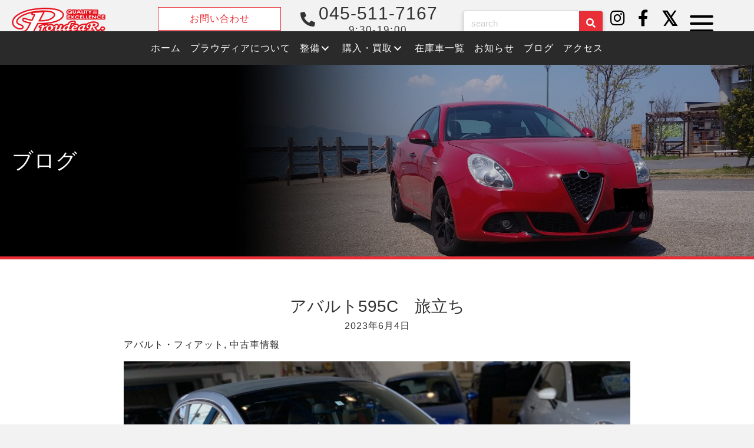

--- FILE ---
content_type: text/html; charset=UTF-8
request_url: https://proudear.com/blog/post-7736/
body_size: 16431
content:
<!DOCTYPE html>
<html lang="ja">
<head>
<meta charset="UTF-8" />
<meta name='viewport' content='width=device-width, initial-scale=1.0' />
<meta http-equiv='X-UA-Compatible' content='IE=edge' />
<link rel="profile" href="https://gmpg.org/xfn/11" />
<meta name='robots' content='index, follow, max-image-preview:large, max-snippet:-1, max-video-preview:-1' />

	<!-- This site is optimized with the Yoast SEO plugin v23.5 - https://yoast.com/wordpress/plugins/seo/ -->
	<title>アバルト595C　旅立ち | プラウディア｜輸入車を知り尽くした整備工場中古車販売店</title>
	<meta name="description" content="輸入車の整備・購入・買取を横浜市でお探しの方はプラウディアへ　アルファロメオ/アバルト/マセラティ/ルノー/フィアットなど豊富なラインナップ" />
	<link rel="canonical" href="https://proudear.com/blog/post-7736/" />
	<meta property="og:locale" content="ja_JP" />
	<meta property="og:type" content="article" />
	<meta property="og:title" content="アバルト595C　旅立ち | プラウディア｜輸入車を知り尽くした整備工場中古車販売店" />
	<meta property="og:description" content="輸入車の整備・購入・買取を横浜市でお探しの方はプラウディアへ　アルファロメオ/アバルト/マセラティ/ルノー/フィアットなど豊富なラインナップ" />
	<meta property="og:url" content="https://proudear.com/blog/post-7736/" />
	<meta property="og:site_name" content="プラウディア｜輸入車を知り尽くした整備工場中古車販売店" />
	<meta property="article:publisher" content="https://www.facebook.com/proudear" />
	<meta property="article:published_time" content="2023-06-04T02:11:13+00:00" />
	<meta property="article:modified_time" content="2023-06-04T02:36:35+00:00" />
	<meta property="og:image" content="https://proudear.com/gwp/wp-content/uploads/2023/06/post_7736.jpg" />
	<meta property="og:image:width" content="2000" />
	<meta property="og:image:height" content="1500" />
	<meta property="og:image:type" content="image/jpeg" />
	<meta name="author" content="gwp_editor" />
	<meta name="twitter:card" content="summary_large_image" />
	<meta name="twitter:creator" content="@proudear01" />
	<meta name="twitter:site" content="@proudear01" />
	<meta name="twitter:label1" content="執筆者" />
	<meta name="twitter:data1" content="gwp_editor" />
	<script type="application/ld+json" class="yoast-schema-graph">{"@context":"https://schema.org","@graph":[{"@type":"Article","@id":"https://proudear.com/blog/post-7736/#article","isPartOf":{"@id":"https://proudear.com/blog/post-7736/"},"author":{"name":"gwp_editor","@id":"https://proudear.com/#/schema/person/e0140be4611b7e9179d04d54cbb4eb8e"},"headline":"アバルト595C　旅立ち","datePublished":"2023-06-04T02:11:13+00:00","dateModified":"2023-06-04T02:36:35+00:00","mainEntityOfPage":{"@id":"https://proudear.com/blog/post-7736/"},"wordCount":6,"commentCount":0,"publisher":{"@id":"https://proudear.com/#organization"},"image":{"@id":"https://proudear.com/blog/post-7736/#primaryimage"},"thumbnailUrl":"https://proudear.com/gwp/wp-content/uploads/2023/06/post_7736.jpg","keywords":["アバルト・フィアット","中古車情報"],"articleSection":["ブログ"],"inLanguage":"ja","potentialAction":[{"@type":"CommentAction","name":"Comment","target":["https://proudear.com/blog/post-7736/#respond"]}]},{"@type":"WebPage","@id":"https://proudear.com/blog/post-7736/","url":"https://proudear.com/blog/post-7736/","name":"アバルト595C　旅立ち | プラウディア｜輸入車を知り尽くした整備工場中古車販売店","isPartOf":{"@id":"https://proudear.com/#website"},"primaryImageOfPage":{"@id":"https://proudear.com/blog/post-7736/#primaryimage"},"image":{"@id":"https://proudear.com/blog/post-7736/#primaryimage"},"thumbnailUrl":"https://proudear.com/gwp/wp-content/uploads/2023/06/post_7736.jpg","datePublished":"2023-06-04T02:11:13+00:00","dateModified":"2023-06-04T02:36:35+00:00","description":"輸入車の整備・購入・買取を横浜市でお探しの方はプラウディアへ　アルファロメオ/アバルト/マセラティ/ルノー/フィアットなど豊富なラインナップ","breadcrumb":{"@id":"https://proudear.com/blog/post-7736/#breadcrumb"},"inLanguage":"ja","potentialAction":[{"@type":"ReadAction","target":["https://proudear.com/blog/post-7736/"]}]},{"@type":"ImageObject","inLanguage":"ja","@id":"https://proudear.com/blog/post-7736/#primaryimage","url":"https://proudear.com/gwp/wp-content/uploads/2023/06/post_7736.jpg","contentUrl":"https://proudear.com/gwp/wp-content/uploads/2023/06/post_7736.jpg","width":2000,"height":1500},{"@type":"BreadcrumbList","@id":"https://proudear.com/blog/post-7736/#breadcrumb","itemListElement":[{"@type":"ListItem","position":1,"name":"ホーム","item":"https://proudear.com/"},{"@type":"ListItem","position":2,"name":"アバルト595C　旅立ち"}]},{"@type":"WebSite","@id":"https://proudear.com/#website","url":"https://proudear.com/","name":"プラウディア｜輸入車を知り尽くした整備工場中古車販売店","description":"輸入車の整備・購入・買取を横浜市でお探しの方はプラウディアへ　アルファロメオ/アバルト/マセラティ/ルノー/フィアットなど豊富なラインナップ","publisher":{"@id":"https://proudear.com/#organization"},"potentialAction":[{"@type":"SearchAction","target":{"@type":"EntryPoint","urlTemplate":"https://proudear.com/?s={search_term_string}"},"query-input":{"@type":"PropertyValueSpecification","valueRequired":true,"valueName":"search_term_string"}}],"inLanguage":"ja"},{"@type":"Organization","@id":"https://proudear.com/#organization","name":"プラウディア｜輸入車を知り尽くした整備工場中古車販売店","url":"https://proudear.com/","logo":{"@type":"ImageObject","inLanguage":"ja","@id":"https://proudear.com/#/schema/logo/image/","url":"https://proudear.com/gwp/wp-content/uploads/2022/12/media.png","contentUrl":"https://proudear.com/gwp/wp-content/uploads/2022/12/media.png","width":512,"height":512,"caption":"プラウディア｜輸入車を知り尽くした整備工場中古車販売店"},"image":{"@id":"https://proudear.com/#/schema/logo/image/"},"sameAs":["https://www.facebook.com/proudear","https://x.com/proudear01","https://www.instagram.com/proudear_yokohama/"]},{"@type":"Person","@id":"https://proudear.com/#/schema/person/e0140be4611b7e9179d04d54cbb4eb8e","name":"gwp_editor","image":{"@type":"ImageObject","inLanguage":"ja","@id":"https://proudear.com/#/schema/person/image/","url":"https://secure.gravatar.com/avatar/dd67e8d087e768b9a6f5405a9fe280b1?s=96&d=mm&r=g","contentUrl":"https://secure.gravatar.com/avatar/dd67e8d087e768b9a6f5405a9fe280b1?s=96&d=mm&r=g","caption":"gwp_editor"}}]}</script>
	<!-- / Yoast SEO plugin. -->


<link rel="alternate" type="application/rss+xml" title="プラウディア｜輸入車を知り尽くした整備工場中古車販売店 &raquo; フィード" href="https://proudear.com/feed/" />
<link rel="alternate" type="application/rss+xml" title="プラウディア｜輸入車を知り尽くした整備工場中古車販売店 &raquo; コメントフィード" href="https://proudear.com/comments/feed/" />
<link rel="alternate" type="application/rss+xml" title="プラウディア｜輸入車を知り尽くした整備工場中古車販売店 &raquo; アバルト595C　旅立ち のコメントのフィード" href="https://proudear.com/blog/post-7736/feed/" />
<link rel="preload" href="https://proudear.com/gwp/wp-content/plugins/bb-plugin/fonts/fontawesome/5.15.4/webfonts/fa-solid-900.woff2" as="font" type="font/woff2" crossorigin="anonymous">
<link rel="preload" href="https://proudear.com/gwp/wp-content/plugins/bb-plugin/fonts/fontawesome/5.15.4/webfonts/fa-brands-400.woff2" as="font" type="font/woff2" crossorigin="anonymous">
<link rel="preload" href="https://proudear.com/gwp/wp-content/plugins/bb-plugin/fonts/fontawesome/5.15.4/webfonts/fa-regular-400.woff2" as="font" type="font/woff2" crossorigin="anonymous">
<script type="text/javascript">
/* <![CDATA[ */
window._wpemojiSettings = {"baseUrl":"https:\/\/s.w.org\/images\/core\/emoji\/14.0.0\/72x72\/","ext":".png","svgUrl":"https:\/\/s.w.org\/images\/core\/emoji\/14.0.0\/svg\/","svgExt":".svg","source":{"concatemoji":"https:\/\/proudear.com\/gwp\/wp-includes\/js\/wp-emoji-release.min.js?ver=6.4.7"}};
/*! This file is auto-generated */
!function(i,n){var o,s,e;function c(e){try{var t={supportTests:e,timestamp:(new Date).valueOf()};sessionStorage.setItem(o,JSON.stringify(t))}catch(e){}}function p(e,t,n){e.clearRect(0,0,e.canvas.width,e.canvas.height),e.fillText(t,0,0);var t=new Uint32Array(e.getImageData(0,0,e.canvas.width,e.canvas.height).data),r=(e.clearRect(0,0,e.canvas.width,e.canvas.height),e.fillText(n,0,0),new Uint32Array(e.getImageData(0,0,e.canvas.width,e.canvas.height).data));return t.every(function(e,t){return e===r[t]})}function u(e,t,n){switch(t){case"flag":return n(e,"\ud83c\udff3\ufe0f\u200d\u26a7\ufe0f","\ud83c\udff3\ufe0f\u200b\u26a7\ufe0f")?!1:!n(e,"\ud83c\uddfa\ud83c\uddf3","\ud83c\uddfa\u200b\ud83c\uddf3")&&!n(e,"\ud83c\udff4\udb40\udc67\udb40\udc62\udb40\udc65\udb40\udc6e\udb40\udc67\udb40\udc7f","\ud83c\udff4\u200b\udb40\udc67\u200b\udb40\udc62\u200b\udb40\udc65\u200b\udb40\udc6e\u200b\udb40\udc67\u200b\udb40\udc7f");case"emoji":return!n(e,"\ud83e\udef1\ud83c\udffb\u200d\ud83e\udef2\ud83c\udfff","\ud83e\udef1\ud83c\udffb\u200b\ud83e\udef2\ud83c\udfff")}return!1}function f(e,t,n){var r="undefined"!=typeof WorkerGlobalScope&&self instanceof WorkerGlobalScope?new OffscreenCanvas(300,150):i.createElement("canvas"),a=r.getContext("2d",{willReadFrequently:!0}),o=(a.textBaseline="top",a.font="600 32px Arial",{});return e.forEach(function(e){o[e]=t(a,e,n)}),o}function t(e){var t=i.createElement("script");t.src=e,t.defer=!0,i.head.appendChild(t)}"undefined"!=typeof Promise&&(o="wpEmojiSettingsSupports",s=["flag","emoji"],n.supports={everything:!0,everythingExceptFlag:!0},e=new Promise(function(e){i.addEventListener("DOMContentLoaded",e,{once:!0})}),new Promise(function(t){var n=function(){try{var e=JSON.parse(sessionStorage.getItem(o));if("object"==typeof e&&"number"==typeof e.timestamp&&(new Date).valueOf()<e.timestamp+604800&&"object"==typeof e.supportTests)return e.supportTests}catch(e){}return null}();if(!n){if("undefined"!=typeof Worker&&"undefined"!=typeof OffscreenCanvas&&"undefined"!=typeof URL&&URL.createObjectURL&&"undefined"!=typeof Blob)try{var e="postMessage("+f.toString()+"("+[JSON.stringify(s),u.toString(),p.toString()].join(",")+"));",r=new Blob([e],{type:"text/javascript"}),a=new Worker(URL.createObjectURL(r),{name:"wpTestEmojiSupports"});return void(a.onmessage=function(e){c(n=e.data),a.terminate(),t(n)})}catch(e){}c(n=f(s,u,p))}t(n)}).then(function(e){for(var t in e)n.supports[t]=e[t],n.supports.everything=n.supports.everything&&n.supports[t],"flag"!==t&&(n.supports.everythingExceptFlag=n.supports.everythingExceptFlag&&n.supports[t]);n.supports.everythingExceptFlag=n.supports.everythingExceptFlag&&!n.supports.flag,n.DOMReady=!1,n.readyCallback=function(){n.DOMReady=!0}}).then(function(){return e}).then(function(){var e;n.supports.everything||(n.readyCallback(),(e=n.source||{}).concatemoji?t(e.concatemoji):e.wpemoji&&e.twemoji&&(t(e.twemoji),t(e.wpemoji)))}))}((window,document),window._wpemojiSettings);
/* ]]> */
</script>
<style id='wp-emoji-styles-inline-css' type='text/css'>

	img.wp-smiley, img.emoji {
		display: inline !important;
		border: none !important;
		box-shadow: none !important;
		height: 1em !important;
		width: 1em !important;
		margin: 0 0.07em !important;
		vertical-align: -0.1em !important;
		background: none !important;
		padding: 0 !important;
	}
</style>
<link rel='stylesheet' id='wp-block-library-css' href='https://proudear.com/gwp/wp-includes/css/dist/block-library/style.min.css?ver=6.4.7' type='text/css' media='all' />
<style id='wp-block-library-theme-inline-css' type='text/css'>
.wp-block-audio figcaption{color:#555;font-size:13px;text-align:center}.is-dark-theme .wp-block-audio figcaption{color:hsla(0,0%,100%,.65)}.wp-block-audio{margin:0 0 1em}.wp-block-code{border:1px solid #ccc;border-radius:4px;font-family:Menlo,Consolas,monaco,monospace;padding:.8em 1em}.wp-block-embed figcaption{color:#555;font-size:13px;text-align:center}.is-dark-theme .wp-block-embed figcaption{color:hsla(0,0%,100%,.65)}.wp-block-embed{margin:0 0 1em}.blocks-gallery-caption{color:#555;font-size:13px;text-align:center}.is-dark-theme .blocks-gallery-caption{color:hsla(0,0%,100%,.65)}.wp-block-image figcaption{color:#555;font-size:13px;text-align:center}.is-dark-theme .wp-block-image figcaption{color:hsla(0,0%,100%,.65)}.wp-block-image{margin:0 0 1em}.wp-block-pullquote{border-bottom:4px solid;border-top:4px solid;color:currentColor;margin-bottom:1.75em}.wp-block-pullquote cite,.wp-block-pullquote footer,.wp-block-pullquote__citation{color:currentColor;font-size:.8125em;font-style:normal;text-transform:uppercase}.wp-block-quote{border-left:.25em solid;margin:0 0 1.75em;padding-left:1em}.wp-block-quote cite,.wp-block-quote footer{color:currentColor;font-size:.8125em;font-style:normal;position:relative}.wp-block-quote.has-text-align-right{border-left:none;border-right:.25em solid;padding-left:0;padding-right:1em}.wp-block-quote.has-text-align-center{border:none;padding-left:0}.wp-block-quote.is-large,.wp-block-quote.is-style-large,.wp-block-quote.is-style-plain{border:none}.wp-block-search .wp-block-search__label{font-weight:700}.wp-block-search__button{border:1px solid #ccc;padding:.375em .625em}:where(.wp-block-group.has-background){padding:1.25em 2.375em}.wp-block-separator.has-css-opacity{opacity:.4}.wp-block-separator{border:none;border-bottom:2px solid;margin-left:auto;margin-right:auto}.wp-block-separator.has-alpha-channel-opacity{opacity:1}.wp-block-separator:not(.is-style-wide):not(.is-style-dots){width:100px}.wp-block-separator.has-background:not(.is-style-dots){border-bottom:none;height:1px}.wp-block-separator.has-background:not(.is-style-wide):not(.is-style-dots){height:2px}.wp-block-table{margin:0 0 1em}.wp-block-table td,.wp-block-table th{word-break:normal}.wp-block-table figcaption{color:#555;font-size:13px;text-align:center}.is-dark-theme .wp-block-table figcaption{color:hsla(0,0%,100%,.65)}.wp-block-video figcaption{color:#555;font-size:13px;text-align:center}.is-dark-theme .wp-block-video figcaption{color:hsla(0,0%,100%,.65)}.wp-block-video{margin:0 0 1em}.wp-block-template-part.has-background{margin-bottom:0;margin-top:0;padding:1.25em 2.375em}
</style>
<style id='classic-theme-styles-inline-css' type='text/css'>
/*! This file is auto-generated */
.wp-block-button__link{color:#fff;background-color:#32373c;border-radius:9999px;box-shadow:none;text-decoration:none;padding:calc(.667em + 2px) calc(1.333em + 2px);font-size:1.125em}.wp-block-file__button{background:#32373c;color:#fff;text-decoration:none}
</style>
<style id='global-styles-inline-css' type='text/css'>
body{--wp--preset--color--black: #000000;--wp--preset--color--cyan-bluish-gray: #abb8c3;--wp--preset--color--white: #ffffff;--wp--preset--color--pale-pink: #f78da7;--wp--preset--color--vivid-red: #cf2e2e;--wp--preset--color--luminous-vivid-orange: #ff6900;--wp--preset--color--luminous-vivid-amber: #fcb900;--wp--preset--color--light-green-cyan: #7bdcb5;--wp--preset--color--vivid-green-cyan: #00d084;--wp--preset--color--pale-cyan-blue: #8ed1fc;--wp--preset--color--vivid-cyan-blue: #0693e3;--wp--preset--color--vivid-purple: #9b51e0;--wp--preset--gradient--vivid-cyan-blue-to-vivid-purple: linear-gradient(135deg,rgba(6,147,227,1) 0%,rgb(155,81,224) 100%);--wp--preset--gradient--light-green-cyan-to-vivid-green-cyan: linear-gradient(135deg,rgb(122,220,180) 0%,rgb(0,208,130) 100%);--wp--preset--gradient--luminous-vivid-amber-to-luminous-vivid-orange: linear-gradient(135deg,rgba(252,185,0,1) 0%,rgba(255,105,0,1) 100%);--wp--preset--gradient--luminous-vivid-orange-to-vivid-red: linear-gradient(135deg,rgba(255,105,0,1) 0%,rgb(207,46,46) 100%);--wp--preset--gradient--very-light-gray-to-cyan-bluish-gray: linear-gradient(135deg,rgb(238,238,238) 0%,rgb(169,184,195) 100%);--wp--preset--gradient--cool-to-warm-spectrum: linear-gradient(135deg,rgb(74,234,220) 0%,rgb(151,120,209) 20%,rgb(207,42,186) 40%,rgb(238,44,130) 60%,rgb(251,105,98) 80%,rgb(254,248,76) 100%);--wp--preset--gradient--blush-light-purple: linear-gradient(135deg,rgb(255,206,236) 0%,rgb(152,150,240) 100%);--wp--preset--gradient--blush-bordeaux: linear-gradient(135deg,rgb(254,205,165) 0%,rgb(254,45,45) 50%,rgb(107,0,62) 100%);--wp--preset--gradient--luminous-dusk: linear-gradient(135deg,rgb(255,203,112) 0%,rgb(199,81,192) 50%,rgb(65,88,208) 100%);--wp--preset--gradient--pale-ocean: linear-gradient(135deg,rgb(255,245,203) 0%,rgb(182,227,212) 50%,rgb(51,167,181) 100%);--wp--preset--gradient--electric-grass: linear-gradient(135deg,rgb(202,248,128) 0%,rgb(113,206,126) 100%);--wp--preset--gradient--midnight: linear-gradient(135deg,rgb(2,3,129) 0%,rgb(40,116,252) 100%);--wp--preset--font-size--small: 13px;--wp--preset--font-size--medium: 20px;--wp--preset--font-size--large: 36px;--wp--preset--font-size--x-large: 42px;--wp--preset--spacing--20: 0.44rem;--wp--preset--spacing--30: 0.67rem;--wp--preset--spacing--40: 1rem;--wp--preset--spacing--50: 1.5rem;--wp--preset--spacing--60: 2.25rem;--wp--preset--spacing--70: 3.38rem;--wp--preset--spacing--80: 5.06rem;--wp--preset--shadow--natural: 6px 6px 9px rgba(0, 0, 0, 0.2);--wp--preset--shadow--deep: 12px 12px 50px rgba(0, 0, 0, 0.4);--wp--preset--shadow--sharp: 6px 6px 0px rgba(0, 0, 0, 0.2);--wp--preset--shadow--outlined: 6px 6px 0px -3px rgba(255, 255, 255, 1), 6px 6px rgba(0, 0, 0, 1);--wp--preset--shadow--crisp: 6px 6px 0px rgba(0, 0, 0, 1);}:where(.is-layout-flex){gap: 0.5em;}:where(.is-layout-grid){gap: 0.5em;}body .is-layout-flow > .alignleft{float: left;margin-inline-start: 0;margin-inline-end: 2em;}body .is-layout-flow > .alignright{float: right;margin-inline-start: 2em;margin-inline-end: 0;}body .is-layout-flow > .aligncenter{margin-left: auto !important;margin-right: auto !important;}body .is-layout-constrained > .alignleft{float: left;margin-inline-start: 0;margin-inline-end: 2em;}body .is-layout-constrained > .alignright{float: right;margin-inline-start: 2em;margin-inline-end: 0;}body .is-layout-constrained > .aligncenter{margin-left: auto !important;margin-right: auto !important;}body .is-layout-constrained > :where(:not(.alignleft):not(.alignright):not(.alignfull)){max-width: var(--wp--style--global--content-size);margin-left: auto !important;margin-right: auto !important;}body .is-layout-constrained > .alignwide{max-width: var(--wp--style--global--wide-size);}body .is-layout-flex{display: flex;}body .is-layout-flex{flex-wrap: wrap;align-items: center;}body .is-layout-flex > *{margin: 0;}body .is-layout-grid{display: grid;}body .is-layout-grid > *{margin: 0;}:where(.wp-block-columns.is-layout-flex){gap: 2em;}:where(.wp-block-columns.is-layout-grid){gap: 2em;}:where(.wp-block-post-template.is-layout-flex){gap: 1.25em;}:where(.wp-block-post-template.is-layout-grid){gap: 1.25em;}.has-black-color{color: var(--wp--preset--color--black) !important;}.has-cyan-bluish-gray-color{color: var(--wp--preset--color--cyan-bluish-gray) !important;}.has-white-color{color: var(--wp--preset--color--white) !important;}.has-pale-pink-color{color: var(--wp--preset--color--pale-pink) !important;}.has-vivid-red-color{color: var(--wp--preset--color--vivid-red) !important;}.has-luminous-vivid-orange-color{color: var(--wp--preset--color--luminous-vivid-orange) !important;}.has-luminous-vivid-amber-color{color: var(--wp--preset--color--luminous-vivid-amber) !important;}.has-light-green-cyan-color{color: var(--wp--preset--color--light-green-cyan) !important;}.has-vivid-green-cyan-color{color: var(--wp--preset--color--vivid-green-cyan) !important;}.has-pale-cyan-blue-color{color: var(--wp--preset--color--pale-cyan-blue) !important;}.has-vivid-cyan-blue-color{color: var(--wp--preset--color--vivid-cyan-blue) !important;}.has-vivid-purple-color{color: var(--wp--preset--color--vivid-purple) !important;}.has-black-background-color{background-color: var(--wp--preset--color--black) !important;}.has-cyan-bluish-gray-background-color{background-color: var(--wp--preset--color--cyan-bluish-gray) !important;}.has-white-background-color{background-color: var(--wp--preset--color--white) !important;}.has-pale-pink-background-color{background-color: var(--wp--preset--color--pale-pink) !important;}.has-vivid-red-background-color{background-color: var(--wp--preset--color--vivid-red) !important;}.has-luminous-vivid-orange-background-color{background-color: var(--wp--preset--color--luminous-vivid-orange) !important;}.has-luminous-vivid-amber-background-color{background-color: var(--wp--preset--color--luminous-vivid-amber) !important;}.has-light-green-cyan-background-color{background-color: var(--wp--preset--color--light-green-cyan) !important;}.has-vivid-green-cyan-background-color{background-color: var(--wp--preset--color--vivid-green-cyan) !important;}.has-pale-cyan-blue-background-color{background-color: var(--wp--preset--color--pale-cyan-blue) !important;}.has-vivid-cyan-blue-background-color{background-color: var(--wp--preset--color--vivid-cyan-blue) !important;}.has-vivid-purple-background-color{background-color: var(--wp--preset--color--vivid-purple) !important;}.has-black-border-color{border-color: var(--wp--preset--color--black) !important;}.has-cyan-bluish-gray-border-color{border-color: var(--wp--preset--color--cyan-bluish-gray) !important;}.has-white-border-color{border-color: var(--wp--preset--color--white) !important;}.has-pale-pink-border-color{border-color: var(--wp--preset--color--pale-pink) !important;}.has-vivid-red-border-color{border-color: var(--wp--preset--color--vivid-red) !important;}.has-luminous-vivid-orange-border-color{border-color: var(--wp--preset--color--luminous-vivid-orange) !important;}.has-luminous-vivid-amber-border-color{border-color: var(--wp--preset--color--luminous-vivid-amber) !important;}.has-light-green-cyan-border-color{border-color: var(--wp--preset--color--light-green-cyan) !important;}.has-vivid-green-cyan-border-color{border-color: var(--wp--preset--color--vivid-green-cyan) !important;}.has-pale-cyan-blue-border-color{border-color: var(--wp--preset--color--pale-cyan-blue) !important;}.has-vivid-cyan-blue-border-color{border-color: var(--wp--preset--color--vivid-cyan-blue) !important;}.has-vivid-purple-border-color{border-color: var(--wp--preset--color--vivid-purple) !important;}.has-vivid-cyan-blue-to-vivid-purple-gradient-background{background: var(--wp--preset--gradient--vivid-cyan-blue-to-vivid-purple) !important;}.has-light-green-cyan-to-vivid-green-cyan-gradient-background{background: var(--wp--preset--gradient--light-green-cyan-to-vivid-green-cyan) !important;}.has-luminous-vivid-amber-to-luminous-vivid-orange-gradient-background{background: var(--wp--preset--gradient--luminous-vivid-amber-to-luminous-vivid-orange) !important;}.has-luminous-vivid-orange-to-vivid-red-gradient-background{background: var(--wp--preset--gradient--luminous-vivid-orange-to-vivid-red) !important;}.has-very-light-gray-to-cyan-bluish-gray-gradient-background{background: var(--wp--preset--gradient--very-light-gray-to-cyan-bluish-gray) !important;}.has-cool-to-warm-spectrum-gradient-background{background: var(--wp--preset--gradient--cool-to-warm-spectrum) !important;}.has-blush-light-purple-gradient-background{background: var(--wp--preset--gradient--blush-light-purple) !important;}.has-blush-bordeaux-gradient-background{background: var(--wp--preset--gradient--blush-bordeaux) !important;}.has-luminous-dusk-gradient-background{background: var(--wp--preset--gradient--luminous-dusk) !important;}.has-pale-ocean-gradient-background{background: var(--wp--preset--gradient--pale-ocean) !important;}.has-electric-grass-gradient-background{background: var(--wp--preset--gradient--electric-grass) !important;}.has-midnight-gradient-background{background: var(--wp--preset--gradient--midnight) !important;}.has-small-font-size{font-size: var(--wp--preset--font-size--small) !important;}.has-medium-font-size{font-size: var(--wp--preset--font-size--medium) !important;}.has-large-font-size{font-size: var(--wp--preset--font-size--large) !important;}.has-x-large-font-size{font-size: var(--wp--preset--font-size--x-large) !important;}
.wp-block-navigation a:where(:not(.wp-element-button)){color: inherit;}
:where(.wp-block-post-template.is-layout-flex){gap: 1.25em;}:where(.wp-block-post-template.is-layout-grid){gap: 1.25em;}
:where(.wp-block-columns.is-layout-flex){gap: 2em;}:where(.wp-block-columns.is-layout-grid){gap: 2em;}
.wp-block-pullquote{font-size: 1.5em;line-height: 1.6;}
</style>
<link rel='stylesheet' id='font-awesome-5-css' href='https://proudear.com/gwp/wp-content/plugins/bb-plugin/fonts/fontawesome/5.15.4/css/all.min.css?ver=2.8.0.2' type='text/css' media='all' />
<link rel='stylesheet' id='font-awesome-css' href='https://proudear.com/gwp/wp-content/plugins/bb-plugin/fonts/fontawesome/5.15.4/css/v4-shims.min.css?ver=2.8.0.2' type='text/css' media='all' />
<link rel='stylesheet' id='fl-builder-layout-bundle-57a08715c862861a55997de298689f17-css' href='https://proudear.com/gwp/wp-content/uploads/bb-plugin/cache/57a08715c862861a55997de298689f17-layout-bundle.css?ver=2.8.0.2-1.4.9.2' type='text/css' media='all' />
<link rel='stylesheet' id='jquery-magnificpopup-css' href='https://proudear.com/gwp/wp-content/plugins/bb-plugin/css/jquery.magnificpopup.min.css?ver=2.8.0.2' type='text/css' media='all' />
<link rel='stylesheet' id='base-css' href='https://proudear.com/gwp/wp-content/themes/bb-theme/css/base.min.css?ver=1.7.5.1' type='text/css' media='all' />
<link rel='stylesheet' id='fl-automator-skin-css' href='https://proudear.com/gwp/wp-content/uploads/bb-theme/skin-63d22c8460b56.css?ver=1.7.5.1' type='text/css' media='all' />
<link rel='stylesheet' id='fl-child-theme-css' href='https://proudear.com/gwp/wp-content/themes/bb-theme-child/style.css?ver=6.4.7' type='text/css' media='all' />
<link rel='stylesheet' id='pp-animate-css' href='https://proudear.com/gwp/wp-content/plugins/bbpowerpack/assets/css/animate.min.css?ver=3.5.1' type='text/css' media='all' />
<script type="text/javascript" src="https://proudear.com/gwp/wp-includes/js/jquery/jquery.min.js?ver=3.7.1" id="jquery-core-js"></script>
<script type="text/javascript" src="https://proudear.com/gwp/wp-includes/js/jquery/jquery-migrate.min.js?ver=3.4.1" id="jquery-migrate-js"></script>
<link rel="https://api.w.org/" href="https://proudear.com/wp-json/" /><link rel="alternate" type="application/json" href="https://proudear.com/wp-json/wp/v2/posts/7736" /><link rel="EditURI" type="application/rsd+xml" title="RSD" href="https://proudear.com/gwp/xmlrpc.php?rsd" />
<meta name="generator" content="WordPress 6.4.7" />
<link rel='shortlink' href='https://proudear.com/?p=7736' />
<link rel="alternate" type="application/json+oembed" href="https://proudear.com/wp-json/oembed/1.0/embed?url=https%3A%2F%2Fproudear.com%2Fblog%2Fpost-7736%2F" />
<link rel="alternate" type="text/xml+oembed" href="https://proudear.com/wp-json/oembed/1.0/embed?url=https%3A%2F%2Fproudear.com%2Fblog%2Fpost-7736%2F&#038;format=xml" />
		<script>
			var bb_powerpack = {
				search_term: '',
				version: '2.35.0',
				getAjaxUrl: function() { return atob( 'aHR0cHM6Ly9wcm91ZGVhci5jb20vZ3dwL3dwLWFkbWluL2FkbWluLWFqYXgucGhw' ); },
				callback: function() {}
			};
		</script>
		<link rel="pingback" href="https://proudear.com/gwp/xmlrpc.php">
<link rel="icon" href="https://proudear.com/gwp/wp-content/uploads/2022/12/media-1-32x32.png" sizes="32x32" />
<link rel="icon" href="https://proudear.com/gwp/wp-content/uploads/2022/12/media-1-192x192.png" sizes="192x192" />
<link rel="apple-touch-icon" href="https://proudear.com/gwp/wp-content/uploads/2022/12/media-1-180x180.png" />
<meta name="msapplication-TileImage" content="https://proudear.com/gwp/wp-content/uploads/2022/12/media-1-270x270.png" />
<!-- Google tag (gtag.js) -->
<script async src="https://www.googletagmanager.com/gtag/js?id=G-DPQPKTXXK2"></script>
<script>
  window.dataLayer = window.dataLayer || [];
  function gtag(){dataLayer.push(arguments);}
  gtag('js', new Date());

  gtag('config', 'G-DPQPKTXXK2');
</script>

<!-- 郵便番号自動検索　ここから -->
<script src="https://ajaxzip3.github.io/ajaxzip3.js" charset="UTF-8"></script>
<script type="text/javascript">
jQuery(function( $ ) {
    jQuery( 'input[name="zip2"]' ).keyup( function( e ) {
        AjaxZip3.zip2addr('zip1','zip2','address1','address2');
    } )
} );
</script>
<!-- 郵便番号自動検索　ここまで  -->

<!-- Google tag (gtag.js) -->
<script async src="https://www.googletagmanager.com/gtag/js?id=UA-238611975-3"></script>
<script>
  window.dataLayer = window.dataLayer || [];
  function gtag(){dataLayer.push(arguments);}
  gtag('js', new Date());

  gtag('config', 'UA-238611975-3');
</script>

<meta name="google-site-verification" content="pzVchzg0PxQuP2Wr7IS33dPsHTYmpmBalLI_VZlZJpc" />

</head>
<body class="post-template-default single single-post postid-7736 single-format-standard fl-theme-builder-header fl-theme-builder-header-header fl-theme-builder-footer fl-theme-builder-footer-footer fl-theme-builder-singular fl-theme-builder-singular-single fl-framework-base fl-preset-default fl-full-width fl-scroll-to-top fl-search-active has-blocks" itemscope="itemscope" itemtype="https://schema.org/WebPage">
<a aria-label="Skip to content" class="fl-screen-reader-text" href="#fl-main-content">Skip to content</a><div class="fl-page">
	<header class="fl-builder-content fl-builder-content-19 fl-builder-global-templates-locked" data-post-id="19" data-type="header" data-sticky="1" data-sticky-on="all" data-sticky-breakpoint="medium" data-shrink="0" data-overlay="0" data-overlay-bg="transparent" data-shrink-image-height="50px" role="banner" itemscope="itemscope" itemtype="http://schema.org/WPHeader"><div class="fl-row fl-row-full-width fl-row-bg-color fl-node-632c14dd9913a fl-row-default-height fl-row-align-center fl-visible-desktop fl-visible-large fl-visible-medium header" data-node="632c14dd9913a">
	<div class="fl-row-content-wrap">
						<div class="fl-row-content fl-row-fixed-width fl-node-content">
		
<div class="fl-col-group fl-node-632c14dd992df fl-col-group-equal-height fl-col-group-align-center" data-node="632c14dd992df">
			<div class="fl-col fl-node-632c14dd992e1 fl-col-small" data-node="632c14dd992e1">
	<div class="fl-col-content fl-node-content"><div class="fl-module fl-module-photo fl-node-632c14dd992e2" data-node="632c14dd992e2">
	<div class="fl-module-content fl-node-content">
		<div class="fl-photo fl-photo-align-left" itemscope itemtype="https://schema.org/ImageObject">
	<div class="fl-photo-content fl-photo-img-png">
				<a href="https://proudear.com" target="_self" itemprop="url">
				<img loading="lazy" decoding="async" class="fl-photo-img wp-image-329 size-full" src="https://proudear.com/gwp/wp-content/uploads/2022/05/post_17-2.png" alt="logo" itemprop="image" height="67" width="230" title="logo"  data-no-lazy="1" />
				</a>
					</div>
	</div>
	</div>
</div>
</div>
</div>
			<div class="fl-col fl-node-632c14dd992e3 fl-col-small" data-node="632c14dd992e3">
	<div class="fl-col-content fl-node-content"><div class="fl-module fl-module-button fl-node-632c14dd992e4" data-node="632c14dd992e4">
	<div class="fl-module-content fl-node-content">
		<div class="fl-button-wrap fl-button-width-custom fl-button-center">
			<a href="https://proudear.com/contact/" target="_self" class="fl-button">
							<span class="fl-button-text">お問い合わせ</span>
					</a>
</div>
	</div>
</div>
</div>
</div>
			<div class="fl-col fl-node-632c14dd992e5 fl-col-small" data-node="632c14dd992e5">
	<div class="fl-col-content fl-node-content"><div class="fl-module fl-module-icon fl-node-632c14dd992e6" data-node="632c14dd992e6">
	<div class="fl-module-content fl-node-content">
		<div class="fl-icon-wrap">
	<span class="fl-icon">
								<a href="tel:045-511-7167" target="_self" tabindex="-1" aria-hidden="true" aria-labelledby="fl-icon-text-632c14dd992e6">
							<i class="fas fa-phone-alt" aria-hidden="true"></i>
						</a>
			</span>
			<div id="fl-icon-text-632c14dd992e6" class="fl-icon-text">
						<a href="tel:045-511-7167" target="_self" class="fl-icon-text-link fl-icon-text-wrap">
						<p>045-511-7167<br /><span style="font-size: 55%; letter-spacing: 2px;">9:30-19:00</span></p>						</a>
					</div>
	</div>
	</div>
</div>
</div>
</div>
			<div class="fl-col fl-node-632c14dd992e7 fl-col-small" data-node="632c14dd992e7">
	<div class="fl-col-content fl-node-content"><div class="fl-module fl-module-pp-search-form fl-node-632c14fb5a59c" data-node="632c14fb5a59c">
	<div class="fl-module-content fl-node-content">
		<div class="pp-search-form-wrap pp-search-form--style-classic pp-search-form--button-type-icon">
	<form class="pp-search-form" role="search" action="https://proudear.com" method="get" aria-label="Search form">
				<div class="pp-search-form__container">
						<label class="pp-screen-reader-text" for="pp-search-form__input-632c14fb5a59c">
				search			</label>
			<input id="pp-search-form__input-632c14fb5a59c"  placeholder="search" class="pp-search-form__input" type="search" name="s" title="Search" value="">
									<button class="pp-search-form__submit" type="submit">
														<i class="fa fa-search" aria-hidden="true"></i>
					<span class="pp-screen-reader-text">Search</span>
												</button>
								</div>
			</form>
</div>	</div>
</div>
</div>
</div>
			<div class="fl-col fl-node-632c14ffda022 fl-col-small fl-visible-desktop fl-visible-large" data-node="632c14ffda022">
	<div class="fl-col-content fl-node-content"><div class="fl-module fl-module-pp-social-icons fl-node-632c150cb2cbb fl-visible-desktop fl-visible-large" data-node="632c150cb2cbb">
	<div class="fl-module-content fl-node-content">
		<div class="pp-social-icons pp-social-icons-horizontal">
	<span class="pp-social-icon" itemscope itemtype="https://schema.org/Organization">
		<link itemprop="url" href="https://proudear.com/gwp">
		<a itemprop="sameAs" href="https://www.instagram.com/proudear_yokohama/" target="_blank" title="" aria-label="" role="button" rel="noopener noreferrer external" >
							<i class="fab fa-instagram"></i>
					</a>
	</span>
		<span class="pp-social-icon" itemscope itemtype="https://schema.org/Organization">
		<link itemprop="url" href="https://proudear.com/gwp">
		<a itemprop="sameAs" href="https://www.facebook.com/proudear" target="_blank" title="" aria-label="" role="button" rel="noopener noreferrer external" >
							<i class="fab fa-facebook-f"></i>
					</a>
	</span>
		<span class="pp-social-icon" itemscope itemtype="https://schema.org/Organization">
		<link itemprop="url" href="https://proudear.com/gwp">
		<a itemprop="sameAs" href="https://twitter.com/proudear01" target="_blank" title="Twitter" aria-label="Twitter" role="button" rel="noopener noreferrer external" >
							<i class="fab pp-x-icon">𝕏</i>
					</a>
	</span>
	</div>
	</div>
</div>
</div>
</div>
			<div class="fl-col fl-node-632c14dd992e9 fl-col-small" data-node="632c14dd992e9">
	<div class="fl-col-content fl-node-content"><div class="fl-module fl-module-pp-offcanvas-content fl-node-632c14dd992ea" data-node="632c14dd992ea">
	<div class="fl-module-content fl-node-content">
		<div class="pp-offcanvas-content-wrap">
	<div class="pp-offcanvas-content pp-offcanvas-content-632c14dd992ea pp-offcanvas-content-right pp-offcanvas-slide" data-id="632c14dd992ea">
					<div class="pp-offcanvas-header">
				<div class="pp-offcanvas-close" role="button" aria-label="Close Off Canvas Panel" tabindex="0">
					<span class="fa fa-times" aria-hidden="true"></span>
				</div>
			</div>
				<div class="pp-offcanvas-body">
			<div class="pp-offcanvas-content-inner">
				<style id='fl-builder-layout-561-inline-css' type='text/css'>
.fl-node-62fcb3b125919 > .fl-row-content-wrap {background-color: #2a2a2a;}.fl-node-6396cb6ce3a46 {width: 100%;}.fl-node-62fcf13b8ea47 {width: 100%;}.fl-node-632c15d3b2fc1 {width: 100%;}.fl-node-62fcb3b125917 {width: 100%;}.fl-node-62fcb3b125915 {width: 100%;}.fl-node-62fcb3b125911 {width: 100%;}.fl-node-632c15cfb996e .fl-module-content .pp-social-icon a,.fl-node-632c15cfb996e .fl-module-content .pp-social-icon a:hover {text-decoration: none;}.fl-node-632c15cfb996e .fl-module-content .pp-social-icon a {display: inline-block;float: left;text-align: center;color: #ffffff;border-radius: 100px;border: 0px solid ;}.fl-node-632c15cfb996e .fl-module-content .pp-social-icon a:hover {border-color: ;}.fl-node-632c15cfb996e .fl-module-content .pp-social-icon:nth-child(1) a {border: 0px solid ;}.fl-node-632c15cfb996e .fl-module-content .pp-social-icon:nth-child(1) a:hover {}.fl-node-632c15cfb996e .fl-module-content .pp-social-icon:nth-child(1) a {}.fl-node-632c15cfb996e .fl-module-content .pp-social-icon:nth-child(1) i:hover,.fl-node-632c15cfb996e .fl-module-content .pp-social-icon:nth-child(1) a:hover i {}.fl-node-632c15cfb996e .fl-module-content .pp-social-icon:nth-child(2) a {border: 0px solid ;}.fl-node-632c15cfb996e .fl-module-content .pp-social-icon:nth-child(2) a:hover {}.fl-node-632c15cfb996e .fl-module-content .pp-social-icon:nth-child(2) a {}.fl-node-632c15cfb996e .fl-module-content .pp-social-icon:nth-child(2) i:hover,.fl-node-632c15cfb996e .fl-module-content .pp-social-icon:nth-child(2) a:hover i {}.fl-node-632c15cfb996e .fl-module-content .pp-social-icon:nth-child(3) a {border: 0px solid ;}.fl-node-632c15cfb996e .fl-module-content .pp-social-icon:nth-child(3) a:hover {}.fl-node-632c15cfb996e .fl-module-content .pp-social-icon:nth-child(3) a {}.fl-node-632c15cfb996e .fl-module-content .pp-social-icon:nth-child(3) i:hover,.fl-node-632c15cfb996e .fl-module-content .pp-social-icon:nth-child(3) a:hover i {}.fl-node-632c15cfb996e .pp-social-icons-vertical .pp-social-icon {margin-bottom: 0px;}.fl-node-632c15cfb996e .pp-social-icons-horizontal .pp-social-icon {margin-right: 0px;}.fl-node-632c15cfb996e .pp-social-icons {justify-content: center;}.fl-node-632c15cfb996e .fl-module-content .pp-social-icon a {font-size: 30px;width: 40px;height: 40px;line-height: 40px;}.fl-node-632c15cfb996e .fl-module-content .pp-social-icon .pp-x-icon {font-size: calc(30px + 20%);}@media(max-width: 992px) {.fl-node-632c15cfb996e .pp-social-icons-vertical .pp-social-icon {margin-bottom: 20px;}.fl-node-632c15cfb996e .pp-social-icons-horizontal .pp-social-icon {margin-right: 20px;}.fl-node-632c15cfb996e .fl-module-content .pp-social-icon a {font-size: 30px;width: 30px;height: 30px;line-height: 30px;}.fl-node-632c15cfb996e .fl-module-content .pp-social-icon .pp-x-icon {font-size: calc(30px + 20%);}}@media(max-width: 767px) {.fl-node-632c15cfb996e .pp-social-icons-vertical .pp-social-icon {margin-bottom: 10px;}.fl-node-632c15cfb996e .pp-social-icons-horizontal .pp-social-icon {margin-right: 10px;}.fl-node-632c15cfb996e .pp-social-icons {justify-content: center;}} .fl-node-632c15cfb996e > .fl-module-content {margin-right:0px;margin-bottom:0px;margin-left:0px;}@media ( max-width: 992px ) { .fl-node-632c15cfb996e > .fl-module-content {margin-top:0px;margin-right:0px;}}@media ( max-width: 767px ) { .fl-node-632c15cfb996e > .fl-module-content {margin-top:0px;}}.fl-builder-content .fl-node-6396cb6ce3922 .fl-icon-wrap .fl-icon-text,.fl-builder-content .fl-node-6396cb6ce3922 .fl-icon-wrap .fl-icon-text * {color: #ffffff;}.fl-node-6396cb6ce3922 .fl-icon i,.fl-node-6396cb6ce3922 .fl-icon i:before {color: #ffffff;}.fl-node-6396cb6ce3922 .fl-icon i, .fl-node-6396cb6ce3922 .fl-icon i:before {font-size: 30px;}.fl-node-6396cb6ce3922 .fl-icon-wrap .fl-icon-text {height: 52.5px;}.fl-node-6396cb6ce3922.fl-module-icon {text-align: center;}.fl-node-6396cb6ce3922 .fl-icon-text {padding-left: 5px;}.fl-builder-content .fl-node-6396cb6ce3922 .fl-icon-wrap .fl-icon-text, .fl-builder-content .fl-node-6396cb6ce3922 .fl-icon-wrap .fl-icon-text-link * {color: #ffffff;}.fl-node-6396cb6ce3922 .fl-icon-text, .fl-node-6396cb6ce3922 .fl-icon-text-link {font-size: 30px;}@media(max-width: 1200px) {.fl-node-6396cb6ce3922 .fl-icon-wrap .fl-icon-text {height: 52.5px;}}@media(max-width: 992px) {.fl-node-6396cb6ce3922 .fl-icon-wrap .fl-icon-text {height: 52.5px;}}@media(max-width: 767px) {.fl-node-6396cb6ce3922 .fl-icon i, .fl-node-6396cb6ce3922 .fl-icon i:before {font-size: 20px;}.fl-node-6396cb6ce3922 .fl-icon-wrap .fl-icon-text {height: 35px;}.fl-node-6396cb6ce3922.fl-module-icon {text-align: center;}.fl-node-6396cb6ce3922 .fl-icon-text, .fl-node-6396cb6ce3922 .fl-icon-text-link {font-size: 20px;}} .fl-node-6396cb6ce3922 > .fl-module-content {margin-top:0px;margin-bottom:0px;}@media ( max-width: 767px ) { .fl-node-6396cb6ce3922 > .fl-module-content {margin-bottom:0px;}}.fl-builder-content .fl-node-62fcf13b8e91d .fl-module-content .fl-rich-text,.fl-builder-content .fl-node-62fcf13b8e91d .fl-module-content .fl-rich-text * {color: #ffffff;}@media(max-width: 767px) {.fl-builder-content .fl-node-62fcf13b8e91d .fl-rich-text, .fl-builder-content .fl-node-62fcf13b8e91d .fl-rich-text *:not(b, strong) {font-size: 16px;}} .fl-node-62fcf13b8e91d > .fl-module-content {margin-bottom:0px;}.fl-builder-content .fl-node-62fcb3b125918 .fl-module-content .fl-rich-text,.fl-builder-content .fl-node-62fcb3b125918 .fl-module-content .fl-rich-text * {color: #ffffff;}.fl-builder-content .fl-node-62fcb3b125918 .fl-rich-text, .fl-builder-content .fl-node-62fcb3b125918 .fl-rich-text *:not(b, strong) {font-size: 24px;} .fl-node-62fcb3b125918 > .fl-module-content {margin-bottom:0px;}.fl-node-62fcb3b125916 .pp-search-form-wrap:not(.pp-search-form--style-full_screen) .pp-search-form__container:not(.pp-search-form--lightbox) {background-color: #ffffff;}.fl-node-62fcb3b125916 .pp-search-form-wrap:not(.pp-search-form--style-full_screen) .pp-search-form--focus .pp-search-form__container:not(.pp-search-form--lightbox) {}.fl-node-62fcb3b125916 .pp-search-form-wrap.pp-search-form--style-full_screen .pp-search-form__container {}.fl-node-62fcb3b125916 .pp-search-form-wrap.pp-search-form--style-full_screen .pp-search-form--focus input[type="search"].pp-search-form__input {}.fl-node-62fcb3b125916 .pp-search-form__icon {padding-left: calc( 40px / 3 );}.fl-node-62fcb3b125916 .pp-search-form__input,.fl-node-62fcb3b125916 .pp-search-form-wrap.pp-search-form--style-full_screen input[type="search"].pp-search-form__input {color: #AAAAAA;}.fl-node-62fcb3b125916 .pp-search-form--focus input[type="search"].pp-search-form__input,.fl-node-62fcb3b125916 .pp-search-form-wrap.pp-search-form--style-full_screen .pp-search-form--focus input[type="search"].pp-search-form__input {}.fl-node-62fcb3b125916 .pp-search-form--lightbox-close {color: #AAAAAA;}.fl-node-62fcb3b125916 .pp-search-form--lightbox-close svg {stroke: #AAAAAA;}.fl-node-62fcb3b125916 .pp-search-form__submit {background-color: #E82E37;color: #ffffff;}.fl-node-62fcb3b125916 .pp-search-form__submit:hover {}.fl-node-62fcb3b125916 .pp-search-form--style-full_screen .pp-search-form {text-align: center;}.fl-node-62fcb3b125916 .pp-search-form__toggle i {--toggle-icon-size: calc( em / 100 );font-size:50px;width:50px;height:50px;border-width: px;border-radius: px;}.fl-node-62fcb3b125916 .pp-search-form__toggle:hover i {}.fl-node-62fcb3b125916 .pp-search-form__toggle i:before {font-size: var(--toggle-icon-size);}.fl-node-62fcb3b125916 .pp-search-form__container {min-height: 40px;}.fl-node-62fcb3b125916 .pp-search-form--button-type-icon .pp-search-form__submit {font-size: 16px;}.fl-node-62fcb3b125916 input[type='search'].pp-search-form__input, .fl-node-62fcb3b125916 .pp-search-form--button-type-text .pp-search-form__submit {padding-left: calc( 40px / 3 );padding-right: calc( 40px / 3 );}.fl-node-62fcb3b125916 input[type='search'].pp-search-form__input {min-height: 50px;}.fl-node-62fcb3b125916 .pp-search-form__container:not(.pp-search-form--lightbox), .fl-node-62fcb3b125916 .pp-search-form-wrap.pp-search-form--style-full_screen input[type='search'].pp-search-form__input {border-style: solid;border-width: 0;background-clip: border-box;border-color: #cccccc;border-top-width: 1px;border-right-width: 1px;border-bottom-width: 1px;border-left-width: 1px;border-top-left-radius: 4px;border-top-right-radius: 4px;border-bottom-left-radius: 4px;border-bottom-right-radius: 4px;box-shadow: 0px 3px 6px 0px rgba(0,0,0,0.17);}.fl-node-62fcb3b125916 .pp-search-form-wrap:not(.pp-search-form--style-full_screen) .pp-search-form__input {min-height: 40px;max-height: 40px;}.fl-node-62fcb3b125916 .pp-search-form__submit {min-width: calc( 1 * 40px );} .fl-node-62fcb3b125916 > .fl-module-content {margin-top:0px;margin-bottom:5px;}.fl-builder-content .fl-node-62fcb3b125912 a.fl-button,.fl-builder-content .fl-node-62fcb3b125912 a.fl-button:visited,.fl-builder-content .fl-node-62fcb3b125912 a.fl-button *,.fl-builder-content .fl-node-62fcb3b125912 a.fl-button:visited *,.fl-page .fl-builder-content .fl-node-62fcb3b125912 a.fl-button,.fl-page .fl-builder-content .fl-node-62fcb3b125912 a.fl-button:visited,.fl-page .fl-builder-content .fl-node-62fcb3b125912 a.fl-button *,.fl-page .fl-builder-content .fl-node-62fcb3b125912 a.fl-button:visited * {color: #ffffff;}.fl-builder-content .fl-node-62fcb3b125912 a.fl-button:hover,.fl-builder-content .fl-node-62fcb3b125912 a.fl-button:hover span.fl-button-text,.fl-builder-content .fl-node-62fcb3b125912 a.fl-button:hover *,.fl-page .fl-builder-content .fl-node-62fcb3b125912 a.fl-button:hover,.fl-page .fl-builder-content .fl-node-62fcb3b125912 a.fl-button:hover span.fl-button-text,.fl-page .fl-builder-content .fl-node-62fcb3b125912 a.fl-button:hover * {color: #e82e37;}.fl-builder-content .fl-node-62fcb3b125912 .fl-button,.fl-builder-content .fl-node-62fcb3b125912 .fl-button * {transition: all 0.2s linear;-moz-transition: all 0.2s linear;-webkit-transition: all 0.2s linear;-o-transition: all 0.2s linear;}.fl-node-62fcb3b125912 a.fl-button {width: 280px;}.fl-node-62fcb3b125912 .fl-button-wrap {text-align: center;}.fl-builder-content .fl-node-62fcb3b125912 .fl-button-wrap a.fl-button {padding-top: 15px;padding-bottom: 15px;}.fl-builder-content .fl-node-62fcb3b125912 a.fl-button, .fl-builder-content .fl-node-62fcb3b125912 a.fl-button:visited, .fl-builder-content .fl-node-62fcb3b125912 a.fl-button:hover, .fl-builder-content .fl-node-62fcb3b125912 a.fl-button:focus, .fl-page .fl-builder-content .fl-node-62fcb3b125912 a.fl-button, .fl-page .fl-builder-content .fl-node-62fcb3b125912 a.fl-button:visited, .fl-page .fl-builder-content .fl-node-62fcb3b125912 a.fl-button:hover, .fl-page .fl-builder-content .fl-node-62fcb3b125912 a.fl-button:focus {border-style: solid;border-width: 0;background-clip: border-box;border-color: #cccccc;border-top-width: 1px;border-right-width: 1px;border-bottom-width: 1px;border-left-width: 1px;border-top-left-radius: 4px;border-top-right-radius: 4px;border-bottom-left-radius: 4px;border-bottom-right-radius: 4px;}.fl-builder-content .fl-node-62fcb3b125912 a.fl-button:hover, .fl-builder-content .fl-node-62fcb3b125912 a.fl-button:focus, .fl-page .fl-builder-content .fl-node-62fcb3b125912 a.fl-button:hover, .fl-page .fl-builder-content .fl-node-62fcb3b125912 a.fl-button:focus {border-color: #e82e37;}.fl-builder-content .fl-node-62fcb3b125912 a.fl-button, .fl-builder-content .fl-node-62fcb3b125912 a.fl-button:visited, .fl-page .fl-builder-content .fl-node-62fcb3b125912 a.fl-button, .fl-page .fl-builder-content .fl-node-62fcb3b125912 a.fl-button:visited {background-color: #e82e37;}.fl-builder-content .fl-node-62fcb3b125912 a.fl-button:hover, .fl-page .fl-builder-content .fl-node-62fcb3b125912 a.fl-button:hover, .fl-page .fl-builder-content .fl-node-62fcb3b125912 a.fl-button:hover, .fl-page .fl-page .fl-builder-content .fl-node-62fcb3b125912 a.fl-button:hover {background-color: #ffffff;} .fl-node-62fcb3b125912 > .fl-module-content {margin-bottom:5px;}@media ( max-width: 767px ) { .fl-node-62fcb3b125912 > .fl-module-content {margin-top:10px;}}.fl-builder-content .fl-node-62fcb3b125913 a.fl-button,.fl-builder-content .fl-node-62fcb3b125913 a.fl-button:visited,.fl-builder-content .fl-node-62fcb3b125913 a.fl-button *,.fl-builder-content .fl-node-62fcb3b125913 a.fl-button:visited *,.fl-page .fl-builder-content .fl-node-62fcb3b125913 a.fl-button,.fl-page .fl-builder-content .fl-node-62fcb3b125913 a.fl-button:visited,.fl-page .fl-builder-content .fl-node-62fcb3b125913 a.fl-button *,.fl-page .fl-builder-content .fl-node-62fcb3b125913 a.fl-button:visited * {color: #ffffff;}.fl-builder-content .fl-node-62fcb3b125913 a.fl-button:hover,.fl-builder-content .fl-node-62fcb3b125913 a.fl-button:hover span.fl-button-text,.fl-builder-content .fl-node-62fcb3b125913 a.fl-button:hover *,.fl-page .fl-builder-content .fl-node-62fcb3b125913 a.fl-button:hover,.fl-page .fl-builder-content .fl-node-62fcb3b125913 a.fl-button:hover span.fl-button-text,.fl-page .fl-builder-content .fl-node-62fcb3b125913 a.fl-button:hover * {color: #e82e37;}.fl-builder-content .fl-node-62fcb3b125913 .fl-button,.fl-builder-content .fl-node-62fcb3b125913 .fl-button * {transition: all 0.2s linear;-moz-transition: all 0.2s linear;-webkit-transition: all 0.2s linear;-o-transition: all 0.2s linear;}.fl-node-62fcb3b125913 a.fl-button {width: 280px;}.fl-node-62fcb3b125913 .fl-button-wrap {text-align: center;}.fl-builder-content .fl-node-62fcb3b125913 .fl-button-wrap a.fl-button {padding-top: 15px;padding-bottom: 15px;}.fl-builder-content .fl-node-62fcb3b125913 a.fl-button, .fl-builder-content .fl-node-62fcb3b125913 a.fl-button:visited, .fl-builder-content .fl-node-62fcb3b125913 a.fl-button:hover, .fl-builder-content .fl-node-62fcb3b125913 a.fl-button:focus, .fl-page .fl-builder-content .fl-node-62fcb3b125913 a.fl-button, .fl-page .fl-builder-content .fl-node-62fcb3b125913 a.fl-button:visited, .fl-page .fl-builder-content .fl-node-62fcb3b125913 a.fl-button:hover, .fl-page .fl-builder-content .fl-node-62fcb3b125913 a.fl-button:focus {border-style: solid;border-width: 0;background-clip: border-box;border-color: #cccccc;border-top-width: 1px;border-right-width: 1px;border-bottom-width: 1px;border-left-width: 1px;border-top-left-radius: 4px;border-top-right-radius: 4px;border-bottom-left-radius: 4px;border-bottom-right-radius: 4px;}.fl-builder-content .fl-node-62fcb3b125913 a.fl-button:hover, .fl-builder-content .fl-node-62fcb3b125913 a.fl-button:focus, .fl-page .fl-builder-content .fl-node-62fcb3b125913 a.fl-button:hover, .fl-page .fl-builder-content .fl-node-62fcb3b125913 a.fl-button:focus {border-color: #e82e37;}.fl-builder-content .fl-node-62fcb3b125913 a.fl-button, .fl-builder-content .fl-node-62fcb3b125913 a.fl-button:visited, .fl-page .fl-builder-content .fl-node-62fcb3b125913 a.fl-button, .fl-page .fl-builder-content .fl-node-62fcb3b125913 a.fl-button:visited {background-color: #e82e37;}.fl-builder-content .fl-node-62fcb3b125913 a.fl-button:hover, .fl-page .fl-builder-content .fl-node-62fcb3b125913 a.fl-button:hover, .fl-page .fl-builder-content .fl-node-62fcb3b125913 a.fl-button:hover, .fl-page .fl-page .fl-builder-content .fl-node-62fcb3b125913 a.fl-button:hover {background-color: #ffffff;} .fl-node-62fcb3b125913 > .fl-module-content {margin-top:5px;}.fl-builder-content .fl-node-9apm6q4u3vg2 .fl-module-content .fl-rich-text,.fl-builder-content .fl-node-9apm6q4u3vg2 .fl-module-content .fl-rich-text * {color: #ffffff;}@media(max-width: 767px) {.fl-builder-content .fl-node-9apm6q4u3vg2 .fl-rich-text, .fl-builder-content .fl-node-9apm6q4u3vg2 .fl-rich-text *:not(b, strong) {font-size: 16px;}} .fl-node-9apm6q4u3vg2 > .fl-module-content {margin-top:0px;margin-bottom:0px;}.fl-builder-content .fl-node-6396cad329004 .fl-module-content .fl-rich-text,.fl-builder-content .fl-node-6396cad329004 .fl-module-content .fl-rich-text * {color: #ffffff;}.fl-builder-content .fl-node-6396cad329004 .fl-rich-text, .fl-builder-content .fl-node-6396cad329004 .fl-rich-text *:not(b, strong) {text-align: center;}@media(max-width: 767px) {.fl-builder-content .fl-node-6396cad329004 .fl-rich-text, .fl-builder-content .fl-node-6396cad329004 .fl-rich-text *:not(b, strong) {text-align: center;}} .fl-node-6396cad329004 > .fl-module-content {margin-top:-10px;margin-bottom:0px;}@media ( max-width: 767px ) { .fl-node-6396cad329004 > .fl-module-content {margin-top:-10px;margin-bottom:0px;}}.fl-builder-content .fl-node-2u4aonm9kq6y .fl-module-content .fl-rich-text,.fl-builder-content .fl-node-2u4aonm9kq6y .fl-module-content .fl-rich-text * {color: #ffffff;}@media(max-width: 767px) {.fl-builder-content .fl-node-2u4aonm9kq6y .fl-rich-text, .fl-builder-content .fl-node-2u4aonm9kq6y .fl-rich-text *:not(b, strong) {font-size: 16px;}} .fl-node-2u4aonm9kq6y > .fl-module-content {margin-top:0px;margin-bottom:0px;}.fl-builder-content .fl-node-62fcf27c452aa .fl-module-content .fl-rich-text,.fl-builder-content .fl-node-62fcf27c452aa .fl-module-content .fl-rich-text * {color: #ffffff;}.fl-builder-content .fl-node-62fcf27c452aa .fl-rich-text, .fl-builder-content .fl-node-62fcf27c452aa .fl-rich-text *:not(b, strong) {font-size: 14px;} .fl-node-62fcf27c452aa > .fl-module-content {margin-top:0px;margin-bottom:0px;margin-left:40px;}@media ( max-width: 767px ) { .fl-node-62fcf27c452aa > .fl-module-content {margin-left:30px;}}.fl-builder-content .fl-node-hj6wqpiv7zkt .fl-module-content .fl-rich-text,.fl-builder-content .fl-node-hj6wqpiv7zkt .fl-module-content .fl-rich-text * {color: #ffffff;}.fl-builder-content .fl-node-hj6wqpiv7zkt .fl-rich-text, .fl-builder-content .fl-node-hj6wqpiv7zkt .fl-rich-text *:not(b, strong) {font-size: 14px;} .fl-node-hj6wqpiv7zkt > .fl-module-content {margin-top:0px;margin-bottom:0px;margin-left:40px;}@media ( max-width: 767px ) { .fl-node-hj6wqpiv7zkt > .fl-module-content {margin-left:30px;}}.fl-builder-content .fl-node-62fcf2932a7c3 .fl-module-content .fl-rich-text,.fl-builder-content .fl-node-62fcf2932a7c3 .fl-module-content .fl-rich-text * {color: #ffffff;}.fl-builder-content .fl-node-62fcf2932a7c3 .fl-rich-text, .fl-builder-content .fl-node-62fcf2932a7c3 .fl-rich-text *:not(b, strong) {font-size: 14px;} .fl-node-62fcf2932a7c3 > .fl-module-content {margin-top:0px;margin-bottom:0px;margin-left:40px;}@media ( max-width: 767px ) { .fl-node-62fcf2932a7c3 > .fl-module-content {margin-left:30px;}}.fl-builder-content .fl-node-62fcf2f80d7c5 .fl-module-content .fl-rich-text,.fl-builder-content .fl-node-62fcf2f80d7c5 .fl-module-content .fl-rich-text * {color: #ffffff;}.fl-builder-content .fl-node-62fcf2f80d7c5 .fl-rich-text, .fl-builder-content .fl-node-62fcf2f80d7c5 .fl-rich-text *:not(b, strong) {font-size: 14px;} .fl-node-62fcf2f80d7c5 > .fl-module-content {margin-top:0px;margin-bottom:0px;margin-left:40px;}@media ( max-width: 767px ) { .fl-node-62fcf2f80d7c5 > .fl-module-content {margin-left:30px;}}.fl-builder-content .fl-node-62fcf361d7278 .fl-module-content .fl-rich-text,.fl-builder-content .fl-node-62fcf361d7278 .fl-module-content .fl-rich-text * {color: #ffffff;}@media(max-width: 767px) {.fl-builder-content .fl-node-62fcf361d7278 .fl-rich-text, .fl-builder-content .fl-node-62fcf361d7278 .fl-rich-text *:not(b, strong) {font-size: 16px;}} .fl-node-62fcf361d7278 > .fl-module-content {margin-top:0px;margin-bottom:0px;}.fl-builder-content .fl-node-62fcf2beedf5a .fl-module-content .fl-rich-text,.fl-builder-content .fl-node-62fcf2beedf5a .fl-module-content .fl-rich-text * {color: #ffffff;}.fl-builder-content .fl-node-62fcf2beedf5a .fl-rich-text, .fl-builder-content .fl-node-62fcf2beedf5a .fl-rich-text *:not(b, strong) {font-size: 14px;} .fl-node-62fcf2beedf5a > .fl-module-content {margin-top:0px;margin-bottom:0px;margin-left:40px;}@media ( max-width: 767px ) { .fl-node-62fcf2beedf5a > .fl-module-content {margin-left:30px;}}.fl-builder-content .fl-node-4z136b8slexo .fl-module-content .fl-rich-text,.fl-builder-content .fl-node-4z136b8slexo .fl-module-content .fl-rich-text * {color: #ffffff;}.fl-builder-content .fl-node-4z136b8slexo .fl-rich-text, .fl-builder-content .fl-node-4z136b8slexo .fl-rich-text *:not(b, strong) {font-size: 14px;} .fl-node-4z136b8slexo > .fl-module-content {margin-top:0px;margin-bottom:0px;margin-left:40px;}@media ( max-width: 767px ) { .fl-node-4z136b8slexo > .fl-module-content {margin-left:30px;}}.fl-builder-content .fl-node-62fcf34a459b6 .fl-module-content .fl-rich-text,.fl-builder-content .fl-node-62fcf34a459b6 .fl-module-content .fl-rich-text * {color: #ffffff;}.fl-builder-content .fl-node-62fcf34a459b6 .fl-rich-text, .fl-builder-content .fl-node-62fcf34a459b6 .fl-rich-text *:not(b, strong) {font-size: 14px;} .fl-node-62fcf34a459b6 > .fl-module-content {margin-top:0px;margin-bottom:0px;margin-left:40px;}@media ( max-width: 767px ) { .fl-node-62fcf34a459b6 > .fl-module-content {margin-left:30px;}}.fl-builder-content .fl-node-62fcf1a2979d4 .fl-module-content .fl-rich-text,.fl-builder-content .fl-node-62fcf1a2979d4 .fl-module-content .fl-rich-text * {color: #ffffff;}@media(max-width: 767px) {.fl-builder-content .fl-node-62fcf1a2979d4 .fl-rich-text, .fl-builder-content .fl-node-62fcf1a2979d4 .fl-rich-text *:not(b, strong) {font-size: 16px;}} .fl-node-62fcf1a2979d4 > .fl-module-content {margin-top:0px;margin-bottom:0px;}.fl-builder-content .fl-node-bcet0jakwv27 .fl-module-content .fl-rich-text,.fl-builder-content .fl-node-bcet0jakwv27 .fl-module-content .fl-rich-text * {color: #ffffff;}@media(max-width: 767px) {.fl-builder-content .fl-node-bcet0jakwv27 .fl-rich-text, .fl-builder-content .fl-node-bcet0jakwv27 .fl-rich-text *:not(b, strong) {font-size: 16px;}} .fl-node-bcet0jakwv27 > .fl-module-content {margin-top:0px;margin-bottom:0px;}.fl-builder-content .fl-node-3izdaolfp27b .fl-module-content .fl-rich-text,.fl-builder-content .fl-node-3izdaolfp27b .fl-module-content .fl-rich-text * {color: #ffffff;}@media(max-width: 767px) {.fl-builder-content .fl-node-3izdaolfp27b .fl-rich-text, .fl-builder-content .fl-node-3izdaolfp27b .fl-rich-text *:not(b, strong) {font-size: 16px;}} .fl-node-3izdaolfp27b > .fl-module-content {margin-top:0px;margin-bottom:0px;}.fl-builder-content .fl-node-62fcf3801066b .fl-module-content .fl-rich-text,.fl-builder-content .fl-node-62fcf3801066b .fl-module-content .fl-rich-text * {color: #ffffff;}@media(max-width: 767px) {.fl-builder-content .fl-node-62fcf3801066b .fl-rich-text, .fl-builder-content .fl-node-62fcf3801066b .fl-rich-text *:not(b, strong) {font-size: 16px;}} .fl-node-62fcf3801066b > .fl-module-content {margin-top:0px;margin-bottom:0px;}.fl-builder-row-settings #fl-field-separator_position {display: none !important;}.fl-node-62fcb3b125919 .fl-row-content {min-width: 0px;}
</style>
<div class="fl-builder-content fl-builder-content-561 fl-builder-template fl-builder-row-template fl-builder-global-templates-locked" data-post-id="561"><div class="fl-row fl-row-fixed-width fl-row-bg-color fl-node-62fcb3b125919 fl-row-default-height fl-row-align-center" data-node="62fcb3b125919">
	<div class="fl-row-content-wrap">
						<div class="fl-row-content fl-row-fixed-width fl-node-content">
		
<div class="fl-col-group fl-node-62fcb3b125910" data-node="62fcb3b125910">
			<div class="fl-col fl-node-62fcb3b125917" data-node="62fcb3b125917">
	<div class="fl-col-content fl-node-content"><div class="fl-module fl-module-rich-text fl-node-62fcb3b125918" data-node="62fcb3b125918">
	<div class="fl-module-content fl-node-content">
		<div class="fl-rich-text">
	<p>MENU</p>
</div>
	</div>
</div>
</div>
</div>
	</div>

<div class="fl-col-group fl-node-62fcb3b12590f" data-node="62fcb3b12590f">
			<div class="fl-col fl-node-62fcb3b125915" data-node="62fcb3b125915">
	<div class="fl-col-content fl-node-content"><div class="fl-module fl-module-pp-search-form fl-node-62fcb3b125916" data-node="62fcb3b125916">
	<div class="fl-module-content fl-node-content">
		<div class="pp-search-form-wrap pp-search-form--style-classic pp-search-form--button-type-icon">
	<form class="pp-search-form" role="search" action="https://proudear.com" method="get" aria-label="Search form">
				<div class="pp-search-form__container">
						<label class="pp-screen-reader-text" for="pp-search-form__input-62fcb3b125916">
				search			</label>
			<input id="pp-search-form__input-62fcb3b125916"  placeholder="search" class="pp-search-form__input" type="search" name="s" title="Search" value="">
									<button class="pp-search-form__submit" type="submit">
														<i class="fa fa-search" aria-hidden="true"></i>
					<span class="pp-screen-reader-text">Search</span>
												</button>
								</div>
			</form>
</div>	</div>
</div>
</div>
</div>
	</div>

<div class="fl-col-group fl-node-62fcf13b8e985" data-node="62fcf13b8e985">
			<div class="fl-col fl-node-62fcf13b8ea47" data-node="62fcf13b8ea47">
	<div class="fl-col-content fl-node-content"><div class="fl-module fl-module-rich-text fl-node-62fcf13b8e91d" data-node="62fcf13b8e91d">
	<div class="fl-module-content fl-node-content">
		<div class="fl-rich-text">
	<p><a href="https://proudear.com">ホーム</a></p>
</div>
	</div>
</div>
<div class="fl-module fl-module-rich-text fl-node-9apm6q4u3vg2" data-node="9apm6q4u3vg2">
	<div class="fl-module-content fl-node-content">
		<div class="fl-rich-text">
	<p><a href="https://proudear.com/about/">プラウディアについて</a></p>
</div>
	</div>
</div>
<div class="fl-module fl-module-rich-text fl-node-2u4aonm9kq6y" data-node="2u4aonm9kq6y">
	<div class="fl-module-content fl-node-content">
		<div class="fl-rich-text">
	<p><a href="https://proudear.com/maintenance/">整備</a></p>
</div>
	</div>
</div>
<div class="fl-module fl-module-rich-text fl-node-62fcf27c452aa" data-node="62fcf27c452aa">
	<div class="fl-module-content fl-node-content">
		<div class="fl-rich-text">
	<p><a href="https://proudear.com/maintenance/">&gt; 整備・点検</a></p>
</div>
	</div>
</div>
<div class="fl-module fl-module-rich-text fl-node-hj6wqpiv7zkt" data-node="hj6wqpiv7zkt">
	<div class="fl-module-content fl-node-content">
		<div class="fl-rich-text">
	<p><a href="https://proudear.com/inspection/">&gt; 車検</a></p>
</div>
	</div>
</div>
<div class="fl-module fl-module-rich-text fl-node-62fcf2932a7c3" data-node="62fcf2932a7c3">
	<div class="fl-module-content fl-node-content">
		<div class="fl-rich-text">
	<p><a href="https://proudear.com/maintenance/#maintenance-01">&gt; 板金</a></p>
</div>
	</div>
</div>
<div class="fl-module fl-module-rich-text fl-node-62fcf2f80d7c5" data-node="62fcf2f80d7c5">
	<div class="fl-module-content fl-node-content">
		<div class="fl-rich-text">
	<p><a href="https://proudear.com/parts/">&gt; 部品販売</a></p>
</div>
	</div>
</div>
<div class="fl-module fl-module-rich-text fl-node-62fcf361d7278" data-node="62fcf361d7278">
	<div class="fl-module-content fl-node-content">
		<div class="fl-rich-text">
	<p><a href="https://proudear.com/sale/">購入・買取</a></p>
</div>
	</div>
</div>
<div class="fl-module fl-module-rich-text fl-node-62fcf2beedf5a" data-node="62fcf2beedf5a">
	<div class="fl-module-content fl-node-content">
		<div class="fl-rich-text">
	<p><a href="https://proudear.com/sale/">&gt; 購入・買取</a></p>
</div>
	</div>
</div>
<div class="fl-module fl-module-rich-text fl-node-4z136b8slexo" data-node="4z136b8slexo">
	<div class="fl-module-content fl-node-content">
		<div class="fl-rich-text">
	<p><a href="https://proudear.com/flow/">&gt; 購入までの流れ</a></p>
</div>
	</div>
</div>
<div class="fl-module fl-module-rich-text fl-node-62fcf34a459b6" data-node="62fcf34a459b6">
	<div class="fl-module-content fl-node-content">
		<div class="fl-rich-text">
	<p><a href="https://proudear.com/warranty/">&gt; 保証</a></p>
</div>
	</div>
</div>
<div class="fl-module fl-module-rich-text fl-node-62fcf1a2979d4" data-node="62fcf1a2979d4">
	<div class="fl-module-content fl-node-content">
		<div class="fl-rich-text">
	<p><a href="https://proudear.com/car_sale/">在庫車一覧</a></p>
</div>
	</div>
</div>
<div class="fl-module fl-module-rich-text fl-node-bcet0jakwv27" data-node="bcet0jakwv27">
	<div class="fl-module-content fl-node-content">
		<div class="fl-rich-text">
	<p><a href="https://proudear.com/news/">お知らせ</a></p>
</div>
	</div>
</div>
<div class="fl-module fl-module-rich-text fl-node-3izdaolfp27b" data-node="3izdaolfp27b">
	<div class="fl-module-content fl-node-content">
		<div class="fl-rich-text">
	<p><a href="https://proudear.com/blog/">ブログ</a></p>
</div>
	</div>
</div>
<div class="fl-module fl-module-rich-text fl-node-62fcf3801066b" data-node="62fcf3801066b">
	<div class="fl-module-content fl-node-content">
		<div class="fl-rich-text">
	<p><a href="https://proudear.com/about/#about-01">アクセス</a></p>
</div>
	</div>
</div>
</div>
</div>
	</div>

<div class="fl-col-group fl-node-6396cb6ce3989" data-node="6396cb6ce3989">
			<div class="fl-col fl-node-6396cb6ce3a46" data-node="6396cb6ce3a46">
	<div class="fl-col-content fl-node-content"><div class="fl-module fl-module-icon fl-node-6396cb6ce3922" data-node="6396cb6ce3922">
	<div class="fl-module-content fl-node-content">
		<div class="fl-icon-wrap">
	<span class="fl-icon">
								<a href="tel:045-511-7167" target="_self" tabindex="-1" aria-hidden="true" aria-labelledby="fl-icon-text-6396cb6ce3922">
							<i class="fas fa-phone-alt" aria-hidden="true"></i>
						</a>
			</span>
			<div id="fl-icon-text-6396cb6ce3922" class="fl-icon-text">
						<a href="tel:045-511-7167" target="_self" class="fl-icon-text-link fl-icon-text-wrap">
						<p>045-511-7167</p>						</a>
					</div>
	</div>
	</div>
</div>
<div class="fl-module fl-module-rich-text fl-node-6396cad329004" data-node="6396cad329004">
	<div class="fl-module-content fl-node-content">
		<div class="fl-rich-text">
	<p>9:30-19:00</p>
</div>
	</div>
</div>
</div>
</div>
	</div>

<div class="fl-col-group fl-node-62fcb3b12590d" data-node="62fcb3b12590d">
			<div class="fl-col fl-node-62fcb3b125911" data-node="62fcb3b125911">
	<div class="fl-col-content fl-node-content"><div class="fl-module fl-module-button fl-node-62fcb3b125912" data-node="62fcb3b125912">
	<div class="fl-module-content fl-node-content">
		<div class="fl-button-wrap fl-button-width-custom fl-button-center">
			<a href="https://proudear.com/contact/" target="_self" class="fl-button">
							<span class="fl-button-text">お問い合わせ</span>
					</a>
</div>
	</div>
</div>
<div class="fl-module fl-module-button fl-node-62fcb3b125913" data-node="62fcb3b125913">
	<div class="fl-module-content fl-node-content">
		<div class="fl-button-wrap fl-button-width-custom fl-button-center">
			<a href="https://proudear.com/purchase/" target="_self" class="fl-button">
							<span class="fl-button-text">買取査定</span>
					</a>
</div>
	</div>
</div>
</div>
</div>
	</div>

<div class="fl-col-group fl-node-632c15d3b2ee7" data-node="632c15d3b2ee7">
			<div class="fl-col fl-node-632c15d3b2fc1" data-node="632c15d3b2fc1">
	<div class="fl-col-content fl-node-content"><div class="fl-module fl-module-pp-social-icons fl-node-632c15cfb996e fl-visible-medium fl-visible-mobile" data-node="632c15cfb996e">
	<div class="fl-module-content fl-node-content">
		<div class="pp-social-icons pp-social-icons-horizontal">
	<span class="pp-social-icon" itemscope itemtype="https://schema.org/Organization">
		<link itemprop="url" href="https://proudear.com/gwp">
		<a itemprop="sameAs" href="https://www.instagram.com/proudear_yokohama/" target="_blank" title="" aria-label="" role="button" rel="noopener noreferrer external" >
							<i class="fab fa-instagram"></i>
					</a>
	</span>
		<span class="pp-social-icon" itemscope itemtype="https://schema.org/Organization">
		<link itemprop="url" href="https://proudear.com/gwp">
		<a itemprop="sameAs" href="https://www.facebook.com/proudear" target="_blank" title="" aria-label="" role="button" rel="noopener noreferrer external" >
							<i class="fab fa-facebook-f"></i>
					</a>
	</span>
		<span class="pp-social-icon" itemscope itemtype="https://schema.org/Organization">
		<link itemprop="url" href="https://proudear.com/gwp">
		<a itemprop="sameAs" href="https://twitter.com/proudear01" target="_blank" title="Twitter" aria-label="Twitter" role="button" rel="noopener noreferrer external" >
							<i class="fab pp-x-icon">𝕏</i>
					</a>
	</span>
	</div>
	</div>
</div>
</div>
</div>
	</div>
		</div>
	</div>
</div>
</div>			</div>
		</div>
	</div>

	<div class="pp-offcanvas-toggle-wrap">
					<a href="javascript:void(0)" class="pp-offcanvas-toggle pp-offcanvas-toggle-hamburger pp-hamburger-after" role="button">
				<span class="pp-hamburger-box">
					<span class="pp-hamburger-inner"></span>
				</span>
							</a>
			</div>
</div>
	</div>
</div>
</div>
</div>
	</div>
		</div>
	</div>
</div>
<div class="fl-row fl-row-full-width fl-row-bg-color fl-node-6396c531c75b4 fl-row-default-height fl-row-align-center fl-visible-mobile header" data-node="6396c531c75b4">
	<div class="fl-row-content-wrap">
						<div class="fl-row-content fl-row-fixed-width fl-node-content">
		
<div class="fl-col-group fl-node-6396c531c771b fl-col-group-custom-width" data-node="6396c531c771b">
			<div class="fl-col fl-node-6396c531c771c fl-col-small fl-col-small-custom-width" data-node="6396c531c771c">
	<div class="fl-col-content fl-node-content"><div class="fl-module fl-module-photo fl-node-6396c531c771d" data-node="6396c531c771d">
	<div class="fl-module-content fl-node-content">
		<div class="fl-photo fl-photo-align-left" itemscope itemtype="https://schema.org/ImageObject">
	<div class="fl-photo-content fl-photo-img-png">
				<a href="https://proudear.com" target="_self" itemprop="url">
				<img loading="lazy" decoding="async" class="fl-photo-img wp-image-329 size-full" src="https://proudear.com/gwp/wp-content/uploads/2022/05/post_17-2.png" alt="logo" itemprop="image" height="67" width="230" title="logo"  data-no-lazy="1" />
				</a>
					</div>
	</div>
	</div>
</div>
</div>
</div>
			<div class="fl-col fl-node-6396c531c771e fl-col-small fl-col-small-custom-width" data-node="6396c531c771e">
	<div class="fl-col-content fl-node-content"><div class="fl-module fl-module-pp-social-icons fl-node-6396c53e3cb72" data-node="6396c53e3cb72">
	<div class="fl-module-content fl-node-content">
		<div class="pp-social-icons pp-social-icons-horizontal">
	<span class="pp-social-icon" itemscope itemtype="https://schema.org/Organization">
		<link itemprop="url" href="https://proudear.com/gwp">
		<a itemprop="sameAs" href="https://www.instagram.com/proudear_yokohama/" target="_blank" title="" aria-label="" role="button" rel="noopener noreferrer external" >
							<i class="fab fa-instagram"></i>
					</a>
	</span>
		<span class="pp-social-icon" itemscope itemtype="https://schema.org/Organization">
		<link itemprop="url" href="https://proudear.com/gwp">
		<a itemprop="sameAs" href="https://www.facebook.com/proudear" target="_blank" title="" aria-label="" role="button" rel="noopener noreferrer external" >
							<i class="fab fa-facebook-f"></i>
					</a>
	</span>
		<span class="pp-social-icon" itemscope itemtype="https://schema.org/Organization">
		<link itemprop="url" href="https://proudear.com/gwp">
		<a itemprop="sameAs" href="https://twitter.com/proudear01" target="_blank" title="Twitter" aria-label="Twitter" role="button" rel="noopener noreferrer external" >
							<i class="fab pp-x-icon">𝕏</i>
					</a>
	</span>
	</div>
	</div>
</div>
</div>
</div>
			<div class="fl-col fl-node-6396c5ca69bce fl-col-small fl-col-small-custom-width" data-node="6396c5ca69bce">
	<div class="fl-col-content fl-node-content"><div class="fl-module fl-module-button fl-node-6396c531c771f" data-node="6396c531c771f">
	<div class="fl-module-content fl-node-content">
		<div class="fl-button-wrap fl-button-width-auto fl-button-center fl-button-has-icon">
			<a href="tel:045-511-7167" target="_self" class="fl-button">
					<i class="fl-button-icon fl-button-icon-before fas fa-phone-alt" aria-hidden="true"></i>
							</a>
</div>
	</div>
</div>
</div>
</div>
			<div class="fl-col fl-node-6396c5cdab275 fl-col-small fl-col-small-custom-width" data-node="6396c5cdab275">
	<div class="fl-col-content fl-node-content"><div class="fl-module fl-module-button fl-node-6396c5a2bf988" data-node="6396c5a2bf988">
	<div class="fl-module-content fl-node-content">
		<div class="fl-button-wrap fl-button-width-auto fl-button-center fl-button-has-icon">
			<a href="https://proudear.com/contact/" target="_self" class="fl-button">
					<i class="fl-button-icon fl-button-icon-before fas fa-envelope" aria-hidden="true"></i>
							</a>
</div>
	</div>
</div>
</div>
</div>
			<div class="fl-col fl-node-6396c531c7723 fl-col-small fl-col-small-custom-width" data-node="6396c531c7723">
	<div class="fl-col-content fl-node-content"><div class="fl-module fl-module-pp-offcanvas-content fl-node-6396c531c7724" data-node="6396c531c7724">
	<div class="fl-module-content fl-node-content">
		<div class="pp-offcanvas-content-wrap">
	<div class="pp-offcanvas-content pp-offcanvas-content-6396c531c7724 pp-offcanvas-content-right pp-offcanvas-slide" data-id="6396c531c7724">
					<div class="pp-offcanvas-header">
				<div class="pp-offcanvas-close" role="button" aria-label="Close Off Canvas Panel" tabindex="0">
					<span class="pp-offcanvas-close-icon" aria-hidden="true"></span>
				</div>
			</div>
				<div class="pp-offcanvas-body">
			<div class="pp-offcanvas-content-inner">
				<div class="fl-builder-content fl-builder-content-561 fl-builder-template fl-builder-row-template fl-builder-global-templates-locked" data-post-id="561"><div class="fl-row fl-row-fixed-width fl-row-bg-color fl-node-62fcb3b125919 fl-row-default-height fl-row-align-center" data-node="62fcb3b125919">
	<div class="fl-row-content-wrap">
						<div class="fl-row-content fl-row-fixed-width fl-node-content">
		
<div class="fl-col-group fl-node-62fcb3b125910" data-node="62fcb3b125910">
			<div class="fl-col fl-node-62fcb3b125917" data-node="62fcb3b125917">
	<div class="fl-col-content fl-node-content"><div class="fl-module fl-module-rich-text fl-node-62fcb3b125918" data-node="62fcb3b125918">
	<div class="fl-module-content fl-node-content">
		<div class="fl-rich-text">
	<p>MENU</p>
</div>
	</div>
</div>
</div>
</div>
	</div>

<div class="fl-col-group fl-node-62fcb3b12590f" data-node="62fcb3b12590f">
			<div class="fl-col fl-node-62fcb3b125915" data-node="62fcb3b125915">
	<div class="fl-col-content fl-node-content"><div class="fl-module fl-module-pp-search-form fl-node-62fcb3b125916" data-node="62fcb3b125916">
	<div class="fl-module-content fl-node-content">
		<div class="pp-search-form-wrap pp-search-form--style-classic pp-search-form--button-type-icon">
	<form class="pp-search-form" role="search" action="https://proudear.com" method="get" aria-label="Search form">
				<div class="pp-search-form__container">
						<label class="pp-screen-reader-text" for="pp-search-form__input-62fcb3b125916">
				search			</label>
			<input id="pp-search-form__input-62fcb3b125916"  placeholder="search" class="pp-search-form__input" type="search" name="s" title="Search" value="">
									<button class="pp-search-form__submit" type="submit">
														<i class="fa fa-search" aria-hidden="true"></i>
					<span class="pp-screen-reader-text">Search</span>
												</button>
								</div>
			</form>
</div>	</div>
</div>
</div>
</div>
	</div>

<div class="fl-col-group fl-node-62fcf13b8e985" data-node="62fcf13b8e985">
			<div class="fl-col fl-node-62fcf13b8ea47" data-node="62fcf13b8ea47">
	<div class="fl-col-content fl-node-content"><div class="fl-module fl-module-rich-text fl-node-62fcf13b8e91d" data-node="62fcf13b8e91d">
	<div class="fl-module-content fl-node-content">
		<div class="fl-rich-text">
	<p><a href="https://proudear.com">ホーム</a></p>
</div>
	</div>
</div>
<div class="fl-module fl-module-rich-text fl-node-9apm6q4u3vg2" data-node="9apm6q4u3vg2">
	<div class="fl-module-content fl-node-content">
		<div class="fl-rich-text">
	<p><a href="https://proudear.com/about/">プラウディアについて</a></p>
</div>
	</div>
</div>
<div class="fl-module fl-module-rich-text fl-node-2u4aonm9kq6y" data-node="2u4aonm9kq6y">
	<div class="fl-module-content fl-node-content">
		<div class="fl-rich-text">
	<p><a href="https://proudear.com/maintenance/">整備</a></p>
</div>
	</div>
</div>
<div class="fl-module fl-module-rich-text fl-node-62fcf27c452aa" data-node="62fcf27c452aa">
	<div class="fl-module-content fl-node-content">
		<div class="fl-rich-text">
	<p><a href="https://proudear.com/maintenance/">&gt; 整備・点検</a></p>
</div>
	</div>
</div>
<div class="fl-module fl-module-rich-text fl-node-hj6wqpiv7zkt" data-node="hj6wqpiv7zkt">
	<div class="fl-module-content fl-node-content">
		<div class="fl-rich-text">
	<p><a href="https://proudear.com/inspection/">&gt; 車検</a></p>
</div>
	</div>
</div>
<div class="fl-module fl-module-rich-text fl-node-62fcf2932a7c3" data-node="62fcf2932a7c3">
	<div class="fl-module-content fl-node-content">
		<div class="fl-rich-text">
	<p><a href="https://proudear.com/maintenance/#maintenance-01">&gt; 板金</a></p>
</div>
	</div>
</div>
<div class="fl-module fl-module-rich-text fl-node-62fcf2f80d7c5" data-node="62fcf2f80d7c5">
	<div class="fl-module-content fl-node-content">
		<div class="fl-rich-text">
	<p><a href="https://proudear.com/parts/">&gt; 部品販売</a></p>
</div>
	</div>
</div>
<div class="fl-module fl-module-rich-text fl-node-62fcf361d7278" data-node="62fcf361d7278">
	<div class="fl-module-content fl-node-content">
		<div class="fl-rich-text">
	<p><a href="https://proudear.com/sale/">購入・買取</a></p>
</div>
	</div>
</div>
<div class="fl-module fl-module-rich-text fl-node-62fcf2beedf5a" data-node="62fcf2beedf5a">
	<div class="fl-module-content fl-node-content">
		<div class="fl-rich-text">
	<p><a href="https://proudear.com/sale/">&gt; 購入・買取</a></p>
</div>
	</div>
</div>
<div class="fl-module fl-module-rich-text fl-node-4z136b8slexo" data-node="4z136b8slexo">
	<div class="fl-module-content fl-node-content">
		<div class="fl-rich-text">
	<p><a href="https://proudear.com/flow/">&gt; 購入までの流れ</a></p>
</div>
	</div>
</div>
<div class="fl-module fl-module-rich-text fl-node-62fcf34a459b6" data-node="62fcf34a459b6">
	<div class="fl-module-content fl-node-content">
		<div class="fl-rich-text">
	<p><a href="https://proudear.com/warranty/">&gt; 保証</a></p>
</div>
	</div>
</div>
<div class="fl-module fl-module-rich-text fl-node-62fcf1a2979d4" data-node="62fcf1a2979d4">
	<div class="fl-module-content fl-node-content">
		<div class="fl-rich-text">
	<p><a href="https://proudear.com/car_sale/">在庫車一覧</a></p>
</div>
	</div>
</div>
<div class="fl-module fl-module-rich-text fl-node-bcet0jakwv27" data-node="bcet0jakwv27">
	<div class="fl-module-content fl-node-content">
		<div class="fl-rich-text">
	<p><a href="https://proudear.com/news/">お知らせ</a></p>
</div>
	</div>
</div>
<div class="fl-module fl-module-rich-text fl-node-3izdaolfp27b" data-node="3izdaolfp27b">
	<div class="fl-module-content fl-node-content">
		<div class="fl-rich-text">
	<p><a href="https://proudear.com/blog/">ブログ</a></p>
</div>
	</div>
</div>
<div class="fl-module fl-module-rich-text fl-node-62fcf3801066b" data-node="62fcf3801066b">
	<div class="fl-module-content fl-node-content">
		<div class="fl-rich-text">
	<p><a href="https://proudear.com/about/#about-01">アクセス</a></p>
</div>
	</div>
</div>
</div>
</div>
	</div>

<div class="fl-col-group fl-node-6396cb6ce3989" data-node="6396cb6ce3989">
			<div class="fl-col fl-node-6396cb6ce3a46" data-node="6396cb6ce3a46">
	<div class="fl-col-content fl-node-content"><div class="fl-module fl-module-icon fl-node-6396cb6ce3922" data-node="6396cb6ce3922">
	<div class="fl-module-content fl-node-content">
		<div class="fl-icon-wrap">
	<span class="fl-icon">
								<a href="tel:045-511-7167" target="_self" tabindex="-1" aria-hidden="true" aria-labelledby="fl-icon-text-6396cb6ce3922">
							<i class="fas fa-phone-alt" aria-hidden="true"></i>
						</a>
			</span>
			<div id="fl-icon-text-6396cb6ce3922" class="fl-icon-text">
						<a href="tel:045-511-7167" target="_self" class="fl-icon-text-link fl-icon-text-wrap">
						<p>045-511-7167</p>						</a>
					</div>
	</div>
	</div>
</div>
<div class="fl-module fl-module-rich-text fl-node-6396cad329004" data-node="6396cad329004">
	<div class="fl-module-content fl-node-content">
		<div class="fl-rich-text">
	<p>9:30-19:00</p>
</div>
	</div>
</div>
</div>
</div>
	</div>

<div class="fl-col-group fl-node-62fcb3b12590d" data-node="62fcb3b12590d">
			<div class="fl-col fl-node-62fcb3b125911" data-node="62fcb3b125911">
	<div class="fl-col-content fl-node-content"><div class="fl-module fl-module-button fl-node-62fcb3b125912" data-node="62fcb3b125912">
	<div class="fl-module-content fl-node-content">
		<div class="fl-button-wrap fl-button-width-custom fl-button-center">
			<a href="https://proudear.com/contact/" target="_self" class="fl-button">
							<span class="fl-button-text">お問い合わせ</span>
					</a>
</div>
	</div>
</div>
<div class="fl-module fl-module-button fl-node-62fcb3b125913" data-node="62fcb3b125913">
	<div class="fl-module-content fl-node-content">
		<div class="fl-button-wrap fl-button-width-custom fl-button-center">
			<a href="https://proudear.com/purchase/" target="_self" class="fl-button">
							<span class="fl-button-text">買取査定</span>
					</a>
</div>
	</div>
</div>
</div>
</div>
	</div>

<div class="fl-col-group fl-node-632c15d3b2ee7" data-node="632c15d3b2ee7">
			<div class="fl-col fl-node-632c15d3b2fc1" data-node="632c15d3b2fc1">
	<div class="fl-col-content fl-node-content"><div class="fl-module fl-module-pp-social-icons fl-node-632c15cfb996e fl-visible-medium fl-visible-mobile" data-node="632c15cfb996e">
	<div class="fl-module-content fl-node-content">
		<div class="pp-social-icons pp-social-icons-horizontal">
	<span class="pp-social-icon" itemscope itemtype="https://schema.org/Organization">
		<link itemprop="url" href="https://proudear.com/gwp">
		<a itemprop="sameAs" href="https://www.instagram.com/proudear_yokohama/" target="_blank" title="" aria-label="" role="button" rel="noopener noreferrer external" >
							<i class="fab fa-instagram"></i>
					</a>
	</span>
		<span class="pp-social-icon" itemscope itemtype="https://schema.org/Organization">
		<link itemprop="url" href="https://proudear.com/gwp">
		<a itemprop="sameAs" href="https://www.facebook.com/proudear" target="_blank" title="" aria-label="" role="button" rel="noopener noreferrer external" >
							<i class="fab fa-facebook-f"></i>
					</a>
	</span>
		<span class="pp-social-icon" itemscope itemtype="https://schema.org/Organization">
		<link itemprop="url" href="https://proudear.com/gwp">
		<a itemprop="sameAs" href="https://twitter.com/proudear01" target="_blank" title="Twitter" aria-label="Twitter" role="button" rel="noopener noreferrer external" >
							<i class="fab pp-x-icon">𝕏</i>
					</a>
	</span>
	</div>
	</div>
</div>
</div>
</div>
	</div>
		</div>
	</div>
</div>
</div>			</div>
		</div>
	</div>

	<div class="pp-offcanvas-toggle-wrap">
					<a href="javascript:void(0)" class="pp-offcanvas-toggle pp-offcanvas-toggle-hamburger pp-hamburger-after" role="button">
				<span class="pp-hamburger-box">
					<span class="pp-hamburger-inner"></span>
				</span>
							</a>
			</div>
</div>
	</div>
</div>
</div>
</div>
	</div>
		</div>
	</div>
</div>
<div class="fl-row fl-row-full-width fl-row-bg-color fl-node-629564dc67323 fl-row-default-height fl-row-align-center fl-visible-desktop fl-visible-large fl-visible-medium header" data-node="629564dc67323">
	<div class="fl-row-content-wrap">
						<div class="fl-row-content fl-row-fixed-width fl-node-content">
		
<div class="fl-col-group fl-node-629564dc7103f" data-node="629564dc7103f">
			<div class="fl-col fl-node-629564dc711bb" data-node="629564dc711bb">
	<div class="fl-col-content fl-node-content"><div class="fl-module fl-module-pp-advanced-menu fl-node-62fc858ae6f50" data-node="62fc858ae6f50">
	<div class="fl-module-content fl-node-content">
		<div class="pp-advanced-menu pp-advanced-menu-accordion-collapse pp-menu-default pp-menu-align-center pp-menu-position-below">
   	   	<div class="pp-clear"></div>
	<nav class="pp-menu-nav" aria-label="gnav" itemscope="itemscope" itemtype="https://schema.org/SiteNavigationElement">
		
		<ul id="menu-gnav" class="menu pp-advanced-menu-horizontal pp-toggle-arrows"><li id="menu-item-23" class="menu-item menu-item-type-post_type menu-item-object-page menu-item-home"><a href="https://proudear.com/"><span class="menu-item-text">ホーム</span></a></li><li id="menu-item-358" class="menu-item menu-item-type-post_type menu-item-object-page"><a href="https://proudear.com/about/"><span class="menu-item-text">プラウディアについて</span></a></li><li id="menu-item-356" class="menu-item menu-item-type-post_type menu-item-object-page menu-item-has-children pp-has-submenu"><div class="pp-has-submenu-container"><a href="https://proudear.com/maintenance/"><span class="menu-item-text">整備<span class="pp-menu-toggle" tabindex="0" aria-expanded="false" aria-label="整備: submenu" role="button"></span></span></a></div><ul class="sub-menu">	<li id="menu-item-6657" class="menu-item menu-item-type-post_type menu-item-object-page"><a href="https://proudear.com/maintenance/"><span class="menu-item-text">整備・点検</span></a></li>	<li id="menu-item-357" class="menu-item menu-item-type-post_type menu-item-object-page"><a href="https://proudear.com/inspection/"><span class="menu-item-text">車検</span></a></li>	<li id="menu-item-359" class="menu-item menu-item-type-custom menu-item-object-custom"><a href="https://proudear.com/maintenance/#maintenance-01"><span class="menu-item-text">板金</span></a></li>	<li id="menu-item-4610" class="menu-item menu-item-type-post_type menu-item-object-page"><a href="https://proudear.com/parts/"><span class="menu-item-text">部品販売</span></a></li></ul></li><li id="menu-item-843" class="menu-item menu-item-type-post_type menu-item-object-page menu-item-has-children pp-has-submenu"><div class="pp-has-submenu-container"><a href="https://proudear.com/sale/"><span class="menu-item-text">購入・買取<span class="pp-menu-toggle" tabindex="0" aria-expanded="false" aria-label="購入・買取: submenu" role="button"></span></span></a></div><ul class="sub-menu">	<li id="menu-item-6658" class="menu-item menu-item-type-post_type menu-item-object-page"><a href="https://proudear.com/sale/"><span class="menu-item-text">購入・買取</span></a></li>	<li id="menu-item-361" class="menu-item menu-item-type-post_type menu-item-object-page"><a href="https://proudear.com/flow/"><span class="menu-item-text">購入までの流れ</span></a></li>	<li id="menu-item-362" class="menu-item menu-item-type-post_type menu-item-object-page"><a href="https://proudear.com/warranty/"><span class="menu-item-text">保証</span></a></li></ul></li><li id="menu-item-364" class="menu-item menu-item-type-post_type menu-item-object-page"><a href="https://proudear.com/car_sale/"><span class="menu-item-text">在庫車一覧</span></a></li><li id="menu-item-6222" class="menu-item menu-item-type-post_type menu-item-object-page"><a href="https://proudear.com/news/"><span class="menu-item-text">お知らせ</span></a></li><li id="menu-item-10522" class="menu-item menu-item-type-custom menu-item-object-custom"><a href="https://proudear.com/blog/"><span class="menu-item-text">ブログ</span></a></li><li id="menu-item-365" class="menu-item menu-item-type-custom menu-item-object-custom"><a href="https://proudear.com/about/#about-01"><span class="menu-item-text">アクセス</span></a></li></ul>
			</nav>
</div>
			<div class="pp-advanced-menu-mobile">
			<button class="pp-advanced-menu-mobile-toggle hamburger" tabindex="0" aria-label="Menu">
				<div class="pp-hamburger"><div class="pp-hamburger-box"><div class="pp-hamburger-inner"></div></div></div>			</button>
			</div>
			<div class="pp-advanced-menu pp-advanced-menu-accordion-collapse full-screen pp-menu-position-below">
	<div class="pp-clear"></div>
	<nav class="pp-menu-nav pp-menu-overlay pp-overlay-fade" aria-label="gnav" itemscope="itemscope" itemtype="https://schema.org/SiteNavigationElement">
		<div class="pp-menu-close-btn"></div>

		
		<ul id="menu-gnav-1" class="menu pp-advanced-menu-horizontal pp-toggle-arrows"><li id="menu-item-23" class="menu-item menu-item-type-post_type menu-item-object-page menu-item-home"><a href="https://proudear.com/"><span class="menu-item-text">ホーム</span></a></li><li id="menu-item-358" class="menu-item menu-item-type-post_type menu-item-object-page"><a href="https://proudear.com/about/"><span class="menu-item-text">プラウディアについて</span></a></li><li id="menu-item-356" class="menu-item menu-item-type-post_type menu-item-object-page menu-item-has-children pp-has-submenu"><div class="pp-has-submenu-container"><a href="https://proudear.com/maintenance/"><span class="menu-item-text">整備<span class="pp-menu-toggle" tabindex="0" aria-expanded="false" aria-label="整備: submenu" role="button"></span></span></a></div><ul class="sub-menu">	<li id="menu-item-6657" class="menu-item menu-item-type-post_type menu-item-object-page"><a href="https://proudear.com/maintenance/"><span class="menu-item-text">整備・点検</span></a></li>	<li id="menu-item-357" class="menu-item menu-item-type-post_type menu-item-object-page"><a href="https://proudear.com/inspection/"><span class="menu-item-text">車検</span></a></li>	<li id="menu-item-359" class="menu-item menu-item-type-custom menu-item-object-custom"><a href="https://proudear.com/maintenance/#maintenance-01"><span class="menu-item-text">板金</span></a></li>	<li id="menu-item-4610" class="menu-item menu-item-type-post_type menu-item-object-page"><a href="https://proudear.com/parts/"><span class="menu-item-text">部品販売</span></a></li></ul></li><li id="menu-item-843" class="menu-item menu-item-type-post_type menu-item-object-page menu-item-has-children pp-has-submenu"><div class="pp-has-submenu-container"><a href="https://proudear.com/sale/"><span class="menu-item-text">購入・買取<span class="pp-menu-toggle" tabindex="0" aria-expanded="false" aria-label="購入・買取: submenu" role="button"></span></span></a></div><ul class="sub-menu">	<li id="menu-item-6658" class="menu-item menu-item-type-post_type menu-item-object-page"><a href="https://proudear.com/sale/"><span class="menu-item-text">購入・買取</span></a></li>	<li id="menu-item-361" class="menu-item menu-item-type-post_type menu-item-object-page"><a href="https://proudear.com/flow/"><span class="menu-item-text">購入までの流れ</span></a></li>	<li id="menu-item-362" class="menu-item menu-item-type-post_type menu-item-object-page"><a href="https://proudear.com/warranty/"><span class="menu-item-text">保証</span></a></li></ul></li><li id="menu-item-364" class="menu-item menu-item-type-post_type menu-item-object-page"><a href="https://proudear.com/car_sale/"><span class="menu-item-text">在庫車一覧</span></a></li><li id="menu-item-6222" class="menu-item menu-item-type-post_type menu-item-object-page"><a href="https://proudear.com/news/"><span class="menu-item-text">お知らせ</span></a></li><li id="menu-item-10522" class="menu-item menu-item-type-custom menu-item-object-custom"><a href="https://proudear.com/blog/"><span class="menu-item-text">ブログ</span></a></li><li id="menu-item-365" class="menu-item menu-item-type-custom menu-item-object-custom"><a href="https://proudear.com/about/#about-01"><span class="menu-item-text">アクセス</span></a></li></ul>
			</nav>
</div>
	</div>
</div>
</div>
</div>
	</div>
		</div>
	</div>
</div>
</header>	<div id="fl-main-content" class="fl-page-content" itemprop="mainContentOfPage" role="main">

		<div class="fl-builder-content fl-builder-content-36 fl-builder-global-templates-locked" data-post-id="36"><div class="fl-row fl-row-full-width fl-row-bg-photo fl-node-633a990c09810 fl-row-custom-height fl-row-align-center fl-row-bg-overlay" data-node="633a990c09810">
	<div class="fl-row-content-wrap">
						<div class="fl-row-content fl-row-fixed-width fl-node-content">
		
<div class="fl-col-group fl-node-6397ecf5eb54c" data-node="6397ecf5eb54c">
			<div class="fl-col fl-node-6397ecf5eb607" data-node="6397ecf5eb607">
	<div class="fl-col-content fl-node-content"><div class="fl-module fl-module-heading fl-node-6397ecf5eb4e6" data-node="6397ecf5eb4e6">
	<div class="fl-module-content fl-node-content">
		<h1 class="fl-heading">
		<span class="fl-heading-text"></span>
	</h1>
	</div>
</div>
<div class="fl-module fl-module-heading fl-node-4d8vctwghy7z" data-node="4d8vctwghy7z">
	<div class="fl-module-content fl-node-content">
		<h1 class="fl-heading">
		<span class="fl-heading-text">ブログ</span>
	</h1>
	</div>
</div>
</div>
</div>
	</div>
		</div>
	</div>
</div>
<div class="fl-row fl-row-fixed-width fl-row-bg-none fl-node-5e6f4d46e262e fl-row-default-height fl-row-align-center" data-node="5e6f4d46e262e">
	<div class="fl-row-content-wrap">
						<div class="fl-row-content fl-row-fixed-width fl-node-content">
		
<div class="fl-col-group fl-node-633a9918465dc" data-node="633a9918465dc">
			<div class="fl-col fl-node-633a9918466ba" data-node="633a9918466ba">
	<div class="fl-col-content fl-node-content"><div class="fl-module fl-module-heading fl-node-5e6f4d46e2633" data-node="5e6f4d46e2633">
	<div class="fl-module-content fl-node-content">
		<h2 class="fl-heading">
		<span class="fl-heading-text">アバルト595C　旅立ち</span>
	</h2>
	</div>
</div>
<div class="fl-module fl-module-fl-post-info fl-node-5e6f4d46e2635" data-node="5e6f4d46e2635">
	<div class="fl-module-content fl-node-content">
		<span class="fl-post-info-date">2023年6月4日</span>	</div>
</div>
<div class="fl-module fl-module-rich-text fl-node-8c063gx7qzbi" data-node="8c063gx7qzbi">
	<div class="fl-module-content fl-node-content">
		<div class="fl-rich-text">
	<p><a href="https://proudear.com/tag/abarthfiat-blog/" rel="tag" class="abarthfiat-blog">アバルト・フィアット</a>, <a href="https://proudear.com/tag/usedcar-information-blog/" rel="tag" class="usedcar-information-blog">中古車情報</a></p>
</div>
	</div>
</div>
</div>
</div>
	</div>

<div class="fl-col-group fl-node-5e6f4d46e2630" data-node="5e6f4d46e2630">
			<div class="fl-col fl-node-5e6f4d46e2631" data-node="5e6f4d46e2631">
	<div class="fl-col-content fl-node-content"><div class="fl-module fl-module-fl-post-content fl-node-5e6f4d46e2632" data-node="5e6f4d46e2632">
	<div class="fl-module-content fl-node-content">
		
<figure class="wp-block-image size-large is-style-default"><img loading="lazy" decoding="async" width="1024" height="768" src="https://proudear.com/gwp/wp-content/uploads/2023/06/post_7736-1024x768.jpg" alt="" class="wp-image-7737" srcset="https://proudear.com/gwp/wp-content/uploads/2023/06/post_7736-1024x768.jpg 1024w, https://proudear.com/gwp/wp-content/uploads/2023/06/post_7736-300x225.jpg 300w, https://proudear.com/gwp/wp-content/uploads/2023/06/post_7736-768x576.jpg 768w, https://proudear.com/gwp/wp-content/uploads/2023/06/post_7736-1536x1152.jpg 1536w, https://proudear.com/gwp/wp-content/uploads/2023/06/post_7736.jpg 2000w" sizes="(max-width: 1024px) 100vw, 1024px" /></figure>



<p>アバルト595C<br>K様に納車させて頂きました。<br>今日は天気も良いので、屋根を開けてドライブを楽しんで下さい。<br>K様はBMWをすでにお持ちなので、BMWとアバルトの2台体制ですね。<br>まったく違う個性を持った2台、どちらも良い所も悪い所もあります。<br>それを好きな時に選択できるのは贅沢ですね！<br>K様、この度はありがとうございました。<br>今後とも末永いお付き合いの程よろしくお願いいたします。</p>
	</div>
</div>
<div class="fl-module fl-module-separator fl-node-5e6f4d46e2636" data-node="5e6f4d46e2636">
	<div class="fl-module-content fl-node-content">
		<div class="fl-separator"></div>
	</div>
</div>
<div class="fl-module fl-module-fl-post-navigation fl-node-5e6f4d46e2639" data-node="5e6f4d46e2639">
	<div class="fl-module-content fl-node-content">
		<nav class="navigation post-navigation post-navigation-prev" role="navigation" aria-label="Posts"><h2 class="screen-reader-text">Posts navigation</h2><div class="nav-links"><div class="nav-previous"><a href="https://proudear.com/blog/post-7719/" rel="prev">&larr; クライスラー　イプシロン　旅立ち</a></div></div></nav>	</div>
</div>
<div class="fl-module fl-module-fl-post-navigation fl-node-3vwdc8nbhm2f" data-node="3vwdc8nbhm2f">
	<div class="fl-module-content fl-node-content">
		<nav class="navigation post-navigation post-navigation-next" role="navigation" aria-label="Posts"><h2 class="screen-reader-text">Posts navigation</h2><div class="nav-links"><div class="nav-next"><a href="https://proudear.com/blog/post-7752/" rel="next">ラーメン　北村家　青葉台 &rarr;</a></div></div></nav>	</div>
</div>
</div>
</div>
	</div>

<div class="fl-col-group fl-node-633a9a3db1e1b" data-node="633a9a3db1e1b">
			<div class="fl-col fl-node-633a9a3db1ee3" data-node="633a9a3db1ee3">
	<div class="fl-col-content fl-node-content"><div class="fl-module fl-module-button fl-node-ogzkaipyfx09" data-node="ogzkaipyfx09">
	<div class="fl-module-content fl-node-content">
		<div class="fl-button-wrap fl-button-width-custom fl-button-center">
			<a href="https://proudear.com/category/blog/" target="_self" class="fl-button">
							<span class="fl-button-text">一覧に戻る</span>
					</a>
</div>
	</div>
</div>
</div>
</div>
	</div>
		</div>
	</div>
</div>
</div>
	</div><!-- .fl-page-content -->
	<footer class="fl-builder-content fl-builder-content-21 fl-builder-global-templates-locked" data-post-id="21" data-type="footer" itemscope="itemscope" itemtype="http://schema.org/WPFooter"><div class="fl-row fl-row-fixed-width fl-row-bg-color fl-node-63913ffcc7e9a fl-row-default-height fl-row-align-center fl-visible-medium fl-visible-mobile footer-fix" data-node="63913ffcc7e9a">
	<div class="fl-row-content-wrap">
						<div class="fl-row-content fl-row-fixed-width fl-node-content">
		
<div class="fl-col-group fl-node-63913ffcc7e90" data-node="63913ffcc7e90">
			<div class="fl-col fl-node-63913ffcc7e92 fl-col-has-cols" data-node="63913ffcc7e92">
	<div class="fl-col-content fl-node-content">
<div class="fl-col-group fl-node-63913ffcc7e93 fl-col-group-nested fl-col-group-equal-height fl-col-group-align-top fl-col-group-custom-width" data-node="63913ffcc7e93">
			<div class="fl-col fl-node-63913ffcc7e94 fl-col-small fl-col-small-custom-width fl-col-bg-overlay" data-node="63913ffcc7e94">
	<div class="fl-col-content fl-node-content"><div class="fl-module fl-module-pp-infobox fl-node-63913ffcc7e98" data-node="63913ffcc7e98">
	<div class="fl-module-content fl-node-content">
		<div class="pp-infobox-wrap">
			<a class="pp-infobox-link" href="https://proudear.com/car_sale/" target="_self">
	<div class="pp-infobox layout-1">
	<div class="pp-heading-wrapper">
		<div class="pp-icon-wrapper animated">
				</div>
		<div class="pp-heading-wrapper-inner">
						
		<div class="pp-infobox-title-wrapper"><p class="pp-infobox-title">在庫車一覧</p></div>
				</div>
	</div>
	<div class="pp-infobox-description">
		<div class="pp-description-wrap">
					</div>
			</div>
</div>		</a>
	</div>
	</div>
</div>
</div>
</div>
			<div class="fl-col fl-node-63913ffcc7e96 fl-col-small fl-col-small-custom-width fl-col-bg-overlay" data-node="63913ffcc7e96">
	<div class="fl-col-content fl-node-content"><div class="fl-module fl-module-pp-infobox fl-node-63913ffcc7e99" data-node="63913ffcc7e99">
	<div class="fl-module-content fl-node-content">
		<div class="pp-infobox-wrap">
			<a class="pp-infobox-link" href="https://proudear.com/purchase/" target="_self">
	<div class="pp-infobox layout-1">
	<div class="pp-heading-wrapper">
		<div class="pp-icon-wrapper animated">
				</div>
		<div class="pp-heading-wrapper-inner">
						
		<div class="pp-infobox-title-wrapper"><p class="pp-infobox-title">買取査定</p></div>
				</div>
	</div>
	<div class="pp-infobox-description">
		<div class="pp-description-wrap">
					</div>
			</div>
</div>		</a>
	</div>
	</div>
</div>
</div>
</div>
			<div class="fl-col fl-node-63913ffcc7e95 fl-col-small fl-col-small-custom-width fl-col-bg-overlay" data-node="63913ffcc7e95">
	<div class="fl-col-content fl-node-content"><div class="fl-module fl-module-pp-infobox fl-node-63913ffcc7e97" data-node="63913ffcc7e97">
	<div class="fl-module-content fl-node-content">
		<div class="pp-infobox-wrap">
			<a class="pp-infobox-link" href="https://proudear.com/contact/" target="_self">
	<div class="pp-infobox layout-1">
	<div class="pp-heading-wrapper">
		<div class="pp-icon-wrapper animated">
				</div>
		<div class="pp-heading-wrapper-inner">
						
		<div class="pp-infobox-title-wrapper"><p class="pp-infobox-title">お問い合わせ</p></div>
				</div>
	</div>
	<div class="pp-infobox-description">
		<div class="pp-description-wrap">
					</div>
			</div>
</div>		</a>
	</div>
	</div>
</div>
</div>
</div>
	</div>
</div>
</div>
	</div>
		</div>
	</div>
</div>
<div class="fl-row fl-row-full-width fl-row-bg-color fl-node-629567e7d010a fl-row-default-height fl-row-align-center" data-node="629567e7d010a">
	<div class="fl-row-content-wrap">
						<div class="fl-row-content fl-row-fixed-width fl-node-content">
		
<div class="fl-col-group fl-node-629567e7d2463 fl-col-group-custom-width" data-node="629567e7d2463">
			<div class="fl-col fl-node-629567e7d2543 fl-col-small fl-col-small-custom-width" data-node="629567e7d2543">
	<div class="fl-col-content fl-node-content"><div class="fl-module fl-module-rich-text fl-node-633649b719174" data-node="633649b719174">
	<div class="fl-module-content fl-node-content">
		<div class="fl-rich-text">
	<p><a href="https://proudear.com/">ホーム</a></p>
<p><a href="https://proudear.com/about/">プラウディアについて</a></p>
<p><a href="https://proudear.com/staff/">スタッフ紹介</a></p>
<p><a href="https://proudear.com/news/">お知らせ</a></p>
<p><a href="https://proudear.com/blog/">ブログ</a></p>
<p><a href="https://proudear.com/about/#about-01">アクセス</a></p>
</div>
	</div>
</div>
</div>
</div>
			<div class="fl-col fl-node-629567e7d2546 fl-col-small fl-col-small-custom-width" data-node="629567e7d2546">
	<div class="fl-col-content fl-node-content"><div class="fl-module fl-module-rich-text fl-node-62956804c1a38" data-node="62956804c1a38">
	<div class="fl-module-content fl-node-content">
		<div class="fl-rich-text">
	<p><a href="https://proudear.com/maintenance/">整備・メンテナンス</a></p>
<p><a href="https://proudear.com/inspection/">車検</a></p>
<p><a href="https://proudear.com/maintenance/#maintenance-01">板金</a></p>
<p><a href="https://proudear.com/parts/">部品販売</a></p>
</div>
	</div>
</div>
</div>
</div>
			<div class="fl-col fl-node-629567e7d2547 fl-col-small fl-col-small-custom-width" data-node="629567e7d2547">
	<div class="fl-col-content fl-node-content"><div class="fl-module fl-module-rich-text fl-node-629567f13bc67" data-node="629567f13bc67">
	<div class="fl-module-content fl-node-content">
		<div class="fl-rich-text">
	<p><a href="https://proudear.com/car_sale/">在庫車一覧</a></p>
<p><a href="https://proudear.com/sale/">購入・買取</a></p>
<p><a href="https://proudear.com/flow/">購入までの流れ</a></p>
<p><a href="https://proudear.com/warranty/">保証</a></p>
</div>
	</div>
</div>
</div>
</div>
			<div class="fl-col fl-node-62fca3abda2ae fl-col-small fl-col-small-custom-width fl-col-has-cols" data-node="62fca3abda2ae">
	<div class="fl-col-content fl-node-content">
<div class="fl-col-group fl-node-62fca3bac425f fl-col-group-nested fl-col-group-equal-height fl-col-group-align-center fl-col-group-custom-width" data-node="62fca3bac425f">
			<div class="fl-col fl-node-62fca3bac42ea fl-col-small-custom-width" data-node="62fca3bac42ea">
	<div class="fl-col-content fl-node-content"><div class="fl-module fl-module-photo fl-node-629575c1d6a54" data-node="629575c1d6a54">
	<div class="fl-module-content fl-node-content">
		<div class="fl-photo fl-photo-align-center" itemscope itemtype="https://schema.org/ImageObject">
	<div class="fl-photo-content fl-photo-img-png">
				<a href="https://proudear.com" target="_self" itemprop="url">
				<img loading="lazy" decoding="async" class="fl-photo-img wp-image-329 size-full" src="https://proudear.com/gwp/wp-content/uploads/2022/05/post_17-2.png" alt="logo" itemprop="image" height="67" width="230" title="logo"  />
				</a>
					</div>
	</div>
	</div>
</div>
</div>
</div>
			<div class="fl-col fl-node-62fca3bac42ec fl-col-small fl-col-small-custom-width" data-node="62fca3bac42ec">
	<div class="fl-col-content fl-node-content"><div class="fl-module fl-module-pp-social-icons fl-node-629568bb707da" data-node="629568bb707da">
	<div class="fl-module-content fl-node-content">
		<div class="pp-social-icons pp-social-icons-horizontal">
	<span class="pp-social-icon" itemscope itemtype="https://schema.org/Organization">
		<link itemprop="url" href="https://proudear.com/gwp">
		<a itemprop="sameAs" href="https://www.instagram.com/proudear_yokohama/" target="_blank" title="" aria-label="" role="button" rel="noopener noreferrer external" >
							<i class="fab fa-instagram"></i>
					</a>
	</span>
		<span class="pp-social-icon" itemscope itemtype="https://schema.org/Organization">
		<link itemprop="url" href="https://proudear.com/gwp">
		<a itemprop="sameAs" href="https://www.facebook.com/proudear" target="_blank" title="" aria-label="" role="button" rel="noopener noreferrer external" >
							<i class="fab fa-facebook-f"></i>
					</a>
	</span>
		<span class="pp-social-icon" itemscope itemtype="https://schema.org/Organization">
		<link itemprop="url" href="https://proudear.com/gwp">
		<a itemprop="sameAs" href="https://twitter.com/proudear01" target="_blank" title="Twitter" aria-label="Twitter" role="button" rel="noopener noreferrer external" >
							<i class="fab pp-x-icon">𝕏</i>
					</a>
	</span>
	</div>
	</div>
</div>
</div>
</div>
	</div>
<div class="fl-module fl-module-button fl-node-62fca4ab2b27d" data-node="62fca4ab2b27d">
	<div class="fl-module-content fl-node-content">
		<div class="fl-button-wrap fl-button-width-custom fl-button-left">
			<a href="http://./contact/" target="_self" class="fl-button">
							<span class="fl-button-text">整備・販売のお問い合わせ</span>
					</a>
</div>
	</div>
</div>

<div class="fl-col-group fl-node-62fca4c91636a fl-col-group-nested fl-col-group-custom-width" data-node="62fca4c91636a">
			<div class="fl-col fl-node-62fca4c916408 fl-col-small-custom-width" data-node="62fca4c916408">
	<div class="fl-col-content fl-node-content"><div class="fl-module fl-module-rich-text fl-node-62fca561c8312" data-node="62fca561c8312">
	<div class="fl-module-content fl-node-content">
		<div class="fl-rich-text">
	<p><a href="tel:045-511-7167">045-511-7167</a></p>
</div>
	</div>
</div>
</div>
</div>
			<div class="fl-col fl-node-62fca4c91640a fl-col-small fl-col-small-custom-width" data-node="62fca4c91640a">
	<div class="fl-col-content fl-node-content"><div class="fl-module fl-module-rich-text fl-node-62fca5103ecb9" data-node="62fca5103ecb9">
	<div class="fl-module-content fl-node-content">
		<div class="fl-rich-text">
	<p>9:30-19:00</p>
</div>
	</div>
</div>
</div>
</div>
	</div>
</div>
</div>
	</div>

<div class="fl-col-group fl-node-62fca44b63e35" data-node="62fca44b63e35">
			<div class="fl-col fl-node-62fca44b63f19 fl-col-small" data-node="62fca44b63f19">
	<div class="fl-col-content fl-node-content"><div class="fl-module fl-module-button fl-node-62fca5090a880" data-node="62fca5090a880">
	<div class="fl-module-content fl-node-content">
		<div class="fl-button-wrap fl-button-width-custom fl-button-right">
			<a href="https://proudear.com/contact/" target="_self" class="fl-button">
							<span class="fl-button-text">お問い合わせ</span>
					</a>
</div>
	</div>
</div>
</div>
</div>
			<div class="fl-col fl-node-62fca44b63f1b fl-col-small" data-node="62fca44b63f1b">
	<div class="fl-col-content fl-node-content"><div class="fl-module fl-module-button fl-node-62fca4a278d49" data-node="62fca4a278d49">
	<div class="fl-module-content fl-node-content">
		<div class="fl-button-wrap fl-button-width-custom fl-button-left">
			<a href="https://proudear.com/purchase/" target="_self" class="fl-button">
							<span class="fl-button-text">買取査定</span>
					</a>
</div>
	</div>
</div>
</div>
</div>
	</div>

<div class="fl-col-group fl-node-62fca4519fb3e" data-node="62fca4519fb3e">
			<div class="fl-col fl-node-62fca4519fc26" data-node="62fca4519fc26">
	<div class="fl-col-content fl-node-content"><div class="fl-module fl-module-rich-text fl-node-5e6f4928ad3ba" data-node="5e6f4928ad3ba">
	<div class="fl-module-content fl-node-content">
		<div class="fl-rich-text">
	<p style="text-align: center;">©  プラウディア｜輸入車を知り尽くした整備工場中古車販売店</p>
</div>
	</div>
</div>
</div>
</div>
	</div>
		</div>
	</div>
</div>
</footer>	</div><!-- .fl-page -->
<a href="#" id="fl-to-top"><span class="sr-only">Scroll To Top</span><i class="fas fa-chevron-up" aria-hidden="true"></i></a><script type="text/javascript" src="https://proudear.com/gwp/wp-content/plugins/bb-plugin/js/jquery.imagesloaded.min.js?ver=2.8.0.2" id="imagesloaded-js"></script>
<script type="text/javascript" src="https://proudear.com/gwp/wp-content/plugins/bb-plugin/js/jquery.ba-throttle-debounce.min.js?ver=2.8.0.2" id="jquery-throttle-js"></script>
<script type="text/javascript" src="https://proudear.com/gwp/wp-content/plugins/bb-plugin/js/jquery.fitvids.min.js?ver=1.2" id="jquery-fitvids-js"></script>
<script type="text/javascript" src="https://proudear.com/gwp/wp-content/uploads/bb-plugin/cache/f3b092b9529b3da7ed48e95bef35bfb5-layout-bundle.js?ver=2.8.0.2-1.4.9.2" id="fl-builder-layout-bundle-f3b092b9529b3da7ed48e95bef35bfb5-js"></script>
<script type="text/javascript" src="https://proudear.com/gwp/wp-content/plugins/bb-plugin/js/jquery.magnificpopup.min.js?ver=2.8.0.2" id="jquery-magnificpopup-js"></script>
<script type="text/javascript" src="https://proudear.com/gwp/wp-includes/js/comment-reply.min.js?ver=6.4.7" id="comment-reply-js" async="async" data-wp-strategy="async"></script>
<script type="text/javascript" id="fl-automator-js-extra">
/* <![CDATA[ */
var themeopts = {"medium_breakpoint":"992","mobile_breakpoint":"767"};
/* ]]> */
</script>
<script type="text/javascript" src="https://proudear.com/gwp/wp-content/themes/bb-theme/js/theme.min.js?ver=1.7.5.1" id="fl-automator-js"></script>
<script>;(function($){new PPSearchForm({id:'62fcb3b125916',});})(jQuery);</script></body>
</html>


--- FILE ---
content_type: text/css
request_url: https://proudear.com/gwp/wp-content/uploads/bb-plugin/cache/57a08715c862861a55997de298689f17-layout-bundle.css?ver=2.8.0.2-1.4.9.2
body_size: 25862
content:
.fl-builder-content *,.fl-builder-content *:before,.fl-builder-content *:after {-webkit-box-sizing: border-box;-moz-box-sizing: border-box;box-sizing: border-box;}.fl-row:before,.fl-row:after,.fl-row-content:before,.fl-row-content:after,.fl-col-group:before,.fl-col-group:after,.fl-col:before,.fl-col:after,.fl-module:before,.fl-module:after,.fl-module-content:before,.fl-module-content:after {display: table;content: " ";}.fl-row:after,.fl-row-content:after,.fl-col-group:after,.fl-col:after,.fl-module:after,.fl-module-content:after {clear: both;}.fl-clear {clear: both;}.fl-clearfix:before,.fl-clearfix:after {display: table;content: " ";}.fl-clearfix:after {clear: both;}.sr-only {position: absolute;width: 1px;height: 1px;padding: 0;overflow: hidden;clip: rect(0,0,0,0);white-space: nowrap;border: 0;}.fl-row,.fl-row-content {margin-left: auto;margin-right: auto;min-width: 0;}.fl-row-content-wrap {position: relative;}.fl-builder-mobile .fl-row-bg-photo .fl-row-content-wrap {background-attachment: scroll;}.fl-row-bg-video,.fl-row-bg-video .fl-row-content,.fl-row-bg-embed,.fl-row-bg-embed .fl-row-content {position: relative;}.fl-row-bg-video .fl-bg-video,.fl-row-bg-embed .fl-bg-embed-code {bottom: 0;left: 0;overflow: hidden;position: absolute;right: 0;top: 0;}.fl-row-bg-video .fl-bg-video video,.fl-row-bg-embed .fl-bg-embed-code video {bottom: 0;left: 0px;max-width: none;position: absolute;right: 0;top: 0px;}.fl-row-bg-video .fl-bg-video video {min-width: 100%;min-height: 100%;width: auto;height: auto;}.fl-row-bg-video .fl-bg-video iframe,.fl-row-bg-embed .fl-bg-embed-code iframe {pointer-events: none;width: 100vw;height: 56.25vw; max-width: none;min-height: 100vh;min-width: 177.77vh; position: absolute;top: 50%;left: 50%;transform: translate(-50%, -50%);-ms-transform: translate(-50%, -50%); -webkit-transform: translate(-50%, -50%); }.fl-bg-video-fallback {background-position: 50% 50%;background-repeat: no-repeat;background-size: cover;bottom: 0px;left: 0px;position: absolute;right: 0px;top: 0px;}.fl-row-bg-slideshow,.fl-row-bg-slideshow .fl-row-content {position: relative;}.fl-row .fl-bg-slideshow {bottom: 0;left: 0;overflow: hidden;position: absolute;right: 0;top: 0;z-index: 0;}.fl-builder-edit .fl-row .fl-bg-slideshow * {bottom: 0;height: auto !important;left: 0;position: absolute !important;right: 0;top: 0;}.fl-row-bg-overlay .fl-row-content-wrap:after {border-radius: inherit;content: '';display: block;position: absolute;top: 0;right: 0;bottom: 0;left: 0;z-index: 0;}.fl-row-bg-overlay .fl-row-content {position: relative;z-index: 1;}.fl-row-default-height .fl-row-content-wrap,.fl-row-custom-height .fl-row-content-wrap {display: -webkit-box;display: -webkit-flex;display: -ms-flexbox;display: flex;min-height: 100vh;}.fl-row-overlap-top .fl-row-content-wrap {display: -webkit-inline-box;display: -webkit-inline-flex;display: -moz-inline-box;display: -ms-inline-flexbox;display: inline-flex;width: 100%;}.fl-row-default-height .fl-row-content-wrap,.fl-row-custom-height .fl-row-content-wrap {min-height: 0;}.fl-row-default-height .fl-row-content,.fl-row-full-height .fl-row-content,.fl-row-custom-height .fl-row-content {-webkit-box-flex: 1 1 auto; -moz-box-flex: 1 1 auto;-webkit-flex: 1 1 auto;-ms-flex: 1 1 auto;flex: 1 1 auto;}.fl-row-default-height .fl-row-full-width.fl-row-content,.fl-row-full-height .fl-row-full-width.fl-row-content,.fl-row-custom-height .fl-row-full-width.fl-row-content {max-width: 100%;width: 100%;}.fl-row-default-height.fl-row-align-center .fl-row-content-wrap,.fl-row-full-height.fl-row-align-center .fl-row-content-wrap,.fl-row-custom-height.fl-row-align-center .fl-row-content-wrap {align-items: center;justify-content: center;-webkit-align-items: center;-webkit-box-align: center;-webkit-box-pack: center;-webkit-justify-content: center;-ms-flex-align: center;-ms-flex-pack: center;}.fl-row-default-height.fl-row-align-bottom .fl-row-content-wrap,.fl-row-full-height.fl-row-align-bottom .fl-row-content-wrap,.fl-row-custom-height.fl-row-align-bottom .fl-row-content-wrap {align-items: flex-end;justify-content: flex-end;-webkit-align-items: flex-end;-webkit-justify-content: flex-end;-webkit-box-align: end;-webkit-box-pack: end;-ms-flex-align: end;-ms-flex-pack: end;}.fl-col-group-equal-height {display: flex;flex-wrap: wrap;width: 100%;}.fl-col-group-equal-height.fl-col-group-has-child-loading {flex-wrap: nowrap;}.fl-col-group-equal-height .fl-col,.fl-col-group-equal-height .fl-col-content {display: flex;flex: 1 1 auto;}.fl-col-group-equal-height .fl-col-content {flex-direction: column;flex-shrink: 1;min-width: 1px;max-width: 100%;width: 100%;}.fl-col-group-equal-height:before,.fl-col-group-equal-height .fl-col:before,.fl-col-group-equal-height .fl-col-content:before,.fl-col-group-equal-height:after,.fl-col-group-equal-height .fl-col:after,.fl-col-group-equal-height .fl-col-content:after{content: none;}.fl-col-group-nested.fl-col-group-equal-height.fl-col-group-align-top .fl-col-content,.fl-col-group-equal-height.fl-col-group-align-top .fl-col-content {justify-content: flex-start;}.fl-col-group-nested.fl-col-group-equal-height.fl-col-group-align-center .fl-col-content,.fl-col-group-equal-height.fl-col-group-align-center .fl-col-content {align-items: center;justify-content: center;}.fl-col-group-nested.fl-col-group-equal-height.fl-col-group-align-bottom .fl-col-content,.fl-col-group-equal-height.fl-col-group-align-bottom .fl-col-content {justify-content: flex-end;}.fl-col-group-equal-height.fl-col-group-align-center .fl-module,.fl-col-group-equal-height.fl-col-group-align-center .fl-col-group {width: 100%;}.fl-col {float: left;min-height: 1px;}.fl-col-bg-overlay .fl-col-content {position: relative;}.fl-col-bg-overlay .fl-col-content:after {border-radius: inherit;content: '';display: block;position: absolute;top: 0;right: 0;bottom: 0;left: 0;z-index: 0;}.fl-col-bg-overlay .fl-module {position: relative;z-index: 2;}.fl-module img {max-width: 100%;}.fl-builder-module-template {margin: 0 auto;max-width: 1100px;padding: 20px;}.fl-builder-content a.fl-button,.fl-builder-content a.fl-button:visited {border-radius: 4px;-moz-border-radius: 4px;-webkit-border-radius: 4px;display: inline-block;font-size: 16px;font-weight: normal;line-height: 18px;padding: 12px 24px;text-decoration: none;text-shadow: none;}.fl-builder-content .fl-button:hover {text-decoration: none;}.fl-builder-content .fl-button:active {position: relative;top: 1px;}.fl-builder-content .fl-button-width-full .fl-button {display: block;text-align: center;}.fl-builder-content .fl-button-width-custom .fl-button {display: inline-block;text-align: center;max-width: 100%;}.fl-builder-content .fl-button-left {text-align: left;}.fl-builder-content .fl-button-center {text-align: center;}.fl-builder-content .fl-button-right {text-align: right;}.fl-builder-content .fl-button i {font-size: 1.3em;height: auto;margin-right:8px;vertical-align: middle;width: auto;}.fl-builder-content .fl-button i.fl-button-icon-after {margin-left: 8px;margin-right: 0;}.fl-builder-content .fl-button-has-icon .fl-button-text {vertical-align: middle;}.fl-icon-wrap {display: inline-block;}.fl-icon {display: table-cell;vertical-align: middle;}.fl-icon a {text-decoration: none;}.fl-icon i {float: right;height: auto;width: auto;}.fl-icon i:before {border: none !important;height: auto;width: auto;}.fl-icon-text {display: table-cell;text-align: left;padding-left: 15px;vertical-align: middle;}.fl-icon-text-empty {display: none;}.fl-icon-text *:last-child {margin: 0 !important;padding: 0 !important;}.fl-icon-text a {text-decoration: none;}.fl-icon-text span {display: block;}.fl-icon-text span.mce-edit-focus {min-width: 1px;}.fl-photo {line-height: 0;position: relative;}.fl-photo-align-left {text-align: left;}.fl-photo-align-center {text-align: center;}.fl-photo-align-right {text-align: right;}.fl-photo-content {display: inline-block;line-height: 0;position: relative;max-width: 100%;}.fl-photo-img-svg {width: 100%;}.fl-photo-content img {display: inline;height: auto;max-width: 100%;}.fl-photo-crop-circle img {-webkit-border-radius: 100%;-moz-border-radius: 100%;border-radius: 100%;}.fl-photo-caption {font-size: 13px;line-height: 18px;overflow: hidden;text-overflow: ellipsis;}.fl-photo-caption-below {padding-bottom: 20px;padding-top: 10px;}.fl-photo-caption-hover {background: rgba(0,0,0,0.7);bottom: 0;color: #fff;left: 0;opacity: 0;filter: alpha(opacity = 0);padding: 10px 15px;position: absolute;right: 0;-webkit-transition:opacity 0.3s ease-in;-moz-transition:opacity 0.3s ease-in;transition:opacity 0.3s ease-in;}.fl-photo-content:hover .fl-photo-caption-hover {opacity: 100;filter: alpha(opacity = 100);}.fl-builder-pagination,.fl-builder-pagination-load-more {padding: 40px 0;}.fl-builder-pagination ul.page-numbers {list-style: none;margin: 0;padding: 0;text-align: center;}.fl-builder-pagination li {display: inline-block;list-style: none;margin: 0;padding: 0;}.fl-builder-pagination li a.page-numbers,.fl-builder-pagination li span.page-numbers {border: 1px solid #e6e6e6;display: inline-block;padding: 5px 10px;margin: 0 0 5px;}.fl-builder-pagination li a.page-numbers:hover,.fl-builder-pagination li span.current {background: #f5f5f5;text-decoration: none;}.fl-slideshow,.fl-slideshow * {-webkit-box-sizing: content-box;-moz-box-sizing: content-box;box-sizing: content-box;}.fl-slideshow .fl-slideshow-image img {max-width: none !important;}.fl-slideshow-social {line-height: 0 !important;}.fl-slideshow-social * {margin: 0 !important;}.fl-builder-content .bx-wrapper .bx-viewport {background: transparent;border: none;box-shadow: none;-moz-box-shadow: none;-webkit-box-shadow: none;left: 0;}.mfp-wrap button.mfp-arrow,.mfp-wrap button.mfp-arrow:active,.mfp-wrap button.mfp-arrow:hover,.mfp-wrap button.mfp-arrow:focus {background: transparent !important;border: none !important;outline: none;position: absolute;top: 50%;box-shadow: none !important;-moz-box-shadow: none !important;-webkit-box-shadow: none !important;}.mfp-wrap .mfp-close,.mfp-wrap .mfp-close:active,.mfp-wrap .mfp-close:hover,.mfp-wrap .mfp-close:focus {background: transparent !important;border: none !important;outline: none;position: absolute;top: 0;box-shadow: none !important;-moz-box-shadow: none !important;-webkit-box-shadow: none !important;}.admin-bar .mfp-wrap .mfp-close,.admin-bar .mfp-wrap .mfp-close:active,.admin-bar .mfp-wrap .mfp-close:hover,.admin-bar .mfp-wrap .mfp-close:focus {top: 32px!important;}img.mfp-img {padding: 0;}.mfp-counter {display: none;}.mfp-wrap .mfp-preloader.fa {font-size: 30px;}.fl-form-field {margin-bottom: 15px;}.fl-form-field input.fl-form-error {border-color: #DD6420;}.fl-form-error-message {clear: both;color: #DD6420;display: none;padding-top: 8px;font-size: 12px;font-weight: lighter;}.fl-form-button-disabled {opacity: 0.5;}.fl-animation {opacity: 0;}.fl-builder-preview .fl-animation,.fl-builder-edit .fl-animation,.fl-animated {opacity: 1;}.fl-animated {animation-fill-mode: both;-webkit-animation-fill-mode: both;}.fl-button.fl-button-icon-animation i {width: 0 !important;opacity: 0;-ms-filter: "alpha(opacity=0)";transition: all 0.2s ease-out;-webkit-transition: all 0.2s ease-out;}.fl-button.fl-button-icon-animation:hover i {opacity: 1! important;-ms-filter: "alpha(opacity=100)";}.fl-button.fl-button-icon-animation i.fl-button-icon-after {margin-left: 0px !important;}.fl-button.fl-button-icon-animation:hover i.fl-button-icon-after {margin-left: 10px !important;}.fl-button.fl-button-icon-animation i.fl-button-icon-before {margin-right: 0 !important;}.fl-button.fl-button-icon-animation:hover i.fl-button-icon-before {margin-right: 20px !important;margin-left: -10px;}.single:not(.woocommerce).single-fl-builder-template .fl-content {width: 100%;}.fl-builder-layer {position: absolute;top:0;left:0;right: 0;bottom: 0;z-index: 0;pointer-events: none;overflow: hidden;}.fl-builder-shape-layer {z-index: 0;}.fl-builder-shape-layer.fl-builder-bottom-edge-layer {z-index: 1;}.fl-row-bg-overlay .fl-builder-shape-layer {z-index: 1;}.fl-row-bg-overlay .fl-builder-shape-layer.fl-builder-bottom-edge-layer {z-index: 2;}.fl-row-has-layers .fl-row-content {z-index: 1;}.fl-row-bg-overlay .fl-row-content {z-index: 2;}.fl-builder-layer > * {display: block;position: absolute;top:0;left:0;width: 100%;}.fl-builder-layer + .fl-row-content {position: relative;}.fl-builder-layer .fl-shape {fill: #aaa;stroke: none;stroke-width: 0;width:100%;}@supports (-webkit-touch-callout: inherit) {.fl-row.fl-row-bg-parallax .fl-row-content-wrap,.fl-row.fl-row-bg-fixed .fl-row-content-wrap {background-position: center !important;background-attachment: scroll !important;}}@supports (-webkit-touch-callout: none) {.fl-row.fl-row-bg-fixed .fl-row-content-wrap {background-position: center !important;background-attachment: scroll !important;}}@media (max-width: 1200px) {}@media (max-width: 992px) { .fl-col-group.fl-col-group-medium-reversed {display: -webkit-flex;display: flex;-webkit-flex-wrap: wrap-reverse;flex-wrap: wrap-reverse;flex-direction: row-reverse;} }@media (max-width: 767px) { .fl-row-content-wrap {background-attachment: scroll !important;}.fl-row-bg-parallax .fl-row-content-wrap {background-attachment: scroll !important;background-position: center center !important;}.fl-col-group.fl-col-group-equal-height {display: block;}.fl-col-group.fl-col-group-equal-height.fl-col-group-custom-width {display: -webkit-box;display: -webkit-flex;display: flex;}.fl-col-group.fl-col-group-responsive-reversed {display: -webkit-flex;display: flex;-webkit-flex-wrap: wrap-reverse;flex-wrap: wrap-reverse;flex-direction: row-reverse;}.fl-col-group.fl-col-group-responsive-reversed .fl-col:not(.fl-col-small-custom-width) {flex-basis: 100%;width: 100% !important;}.fl-col-group.fl-col-group-medium-reversed:not(.fl-col-group-responsive-reversed) {display: unset;display: unset;-webkit-flex-wrap: unset;flex-wrap: unset;flex-direction: unset;}.fl-col {clear: both;float: none;margin-left: auto;margin-right: auto;width: auto !important;}.fl-col-small:not(.fl-col-small-full-width) {max-width: 400px;}.fl-block-col-resize {display:none;}.fl-row[data-node] .fl-row-content-wrap {margin: 0;padding-left: 0;padding-right: 0;}.fl-row[data-node] .fl-bg-video,.fl-row[data-node] .fl-bg-slideshow {left: 0;right: 0;}.fl-col[data-node] .fl-col-content {margin: 0;padding-left: 0;padding-right: 0;} }@media (min-width: 1201px) {html .fl-visible-large:not(.fl-visible-desktop),html .fl-visible-medium:not(.fl-visible-desktop),html .fl-visible-mobile:not(.fl-visible-desktop) {display: none;}}@media (min-width: 993px) and (max-width: 1200px) {html .fl-visible-desktop:not(.fl-visible-large),html .fl-visible-medium:not(.fl-visible-large),html .fl-visible-mobile:not(.fl-visible-large) {display: none;}}@media (min-width: 768px) and (max-width: 992px) {html .fl-visible-desktop:not(.fl-visible-medium),html .fl-visible-large:not(.fl-visible-medium),html .fl-visible-mobile:not(.fl-visible-medium) {display: none;}}@media (max-width: 767px) {html .fl-visible-desktop:not(.fl-visible-mobile),html .fl-visible-large:not(.fl-visible-mobile),html .fl-visible-medium:not(.fl-visible-mobile) {display: none;}}.fl-row-fixed-width {max-width: 1100px;}.fl-row[data-node] .fl-row-content-wrap {margin-top: 0px;margin-right: 0px;margin-bottom: 0px;margin-left: 0px;padding-top: 20px;padding-right: 20px;padding-bottom: 20px;padding-left: 20px;}.fl-col[data-node] .fl-col-content {margin-top: 0px;margin-right: 0px;margin-bottom: 0px;margin-left: 0px;padding-top: 0px;padding-right: 0px;padding-bottom: 0px;padding-left: 0px;}.fl-module-content, :where(.fl-module:not(:has(> .fl-module-content))) {margin-top: 20px;margin-right: 20px;margin-bottom: 20px;margin-left: 20px;}.fl-node-632c14dd9913a > .fl-row-content-wrap {background-color: #F2F2F2;}.fl-node-632c14dd9913a .fl-row-content {max-width: 1300px;} .fl-node-632c14dd9913a.fl-row > .fl-row-content-wrap {padding-top:5px;padding-bottom:5px;}@media ( max-width: 992px ) { .fl-node-632c14dd9913a.fl-row > .fl-row-content-wrap {padding-top:0px;}}.fl-node-62fcaee19b430 > .fl-row-content-wrap {background-color: #F2F2F2;}.fl-node-62fcaee19b430 .fl-row-content {max-width: 1300px;}@media ( max-width: 767px ) { .fl-node-62fcaee19b430.fl-row > .fl-row-content-wrap {margin-bottom:0px;}} .fl-node-62fcaee19b430.fl-row > .fl-row-content-wrap {padding-top:5px;padding-bottom:5px;}@media ( max-width: 767px ) { .fl-node-62fcaee19b430.fl-row > .fl-row-content-wrap {padding-top:10px;padding-bottom:0px;}}.fl-node-6396c531c75b4 > .fl-row-content-wrap {background-color: #F2F2F2;}.fl-node-6396c531c75b4 .fl-row-content {max-width: 1300px;}@media ( max-width: 767px ) { .fl-node-6396c531c75b4.fl-row > .fl-row-content-wrap {margin-bottom:0px;}} .fl-node-6396c531c75b4.fl-row > .fl-row-content-wrap {padding-top:5px;padding-bottom:5px;}@media ( max-width: 767px ) { .fl-node-6396c531c75b4.fl-row > .fl-row-content-wrap {padding-top:10px;padding-bottom:0px;}}.fl-node-629564dc67323 > .fl-row-content-wrap {background-color: #2a2a2a;border-style: none;border-width: 0;background-clip: border-box;border-color: #666666;border-top-width: 1px;border-bottom-width: 1px;} .fl-node-629564dc67323.fl-row > .fl-row-content-wrap {margin-top:-20px;} .fl-node-629564dc67323.fl-row > .fl-row-content-wrap {padding-top:5px;padding-bottom:0px;}.fl-node-632c14dd992e1 {width: 20%;}@media(max-width: 992px) {.fl-builder-content .fl-node-632c14dd992e1 {width: 17% !important;max-width: none;-webkit-box-flex: 0 1 auto;-moz-box-flex: 0 1 auto;-webkit-flex: 0 1 auto;-ms-flex: 0 1 auto;flex: 0 1 auto;}}.fl-node-6396c531c771c {width: 20%;}@media(max-width: 767px) {.fl-builder-content .fl-node-6396c531c771c {width: 27% !important;max-width: none;clear: none;float: left;}}.fl-node-62fcaee19b648 {width: 25%;}@media(max-width: 767px) {.fl-builder-content .fl-node-62fcaee19b648 {width: 27% !important;max-width: none;clear: none;float: left;}}.fl-node-629564dc711bb {width: 100%;}.fl-node-62fcaee19b64a {width: 25%;}@media(max-width: 767px) {.fl-builder-content .fl-node-62fcaee19b64a {width: 37% !important;max-width: none;clear: none;float: left;}}.fl-node-632c14dd992e3 {width: 16.86%;}@media(max-width: 992px) {.fl-builder-content .fl-node-632c14dd992e3 {width: 25% !important;max-width: none;-webkit-box-flex: 0 1 auto;-moz-box-flex: 0 1 auto;-webkit-flex: 0 1 auto;-ms-flex: 0 1 auto;flex: 0 1 auto;}}.fl-node-6396c531c771e {width: 20%;}@media(max-width: 767px) {.fl-builder-content .fl-node-6396c531c771e {width: 36% !important;max-width: none;clear: none;float: left;}}.fl-node-632c14dd992e5 {width: 24.09%;}@media(max-width: 992px) {.fl-builder-content .fl-node-632c14dd992e5 {width: 25% !important;max-width: none;-webkit-box-flex: 0 1 auto;-moz-box-flex: 0 1 auto;-webkit-flex: 0 1 auto;-ms-flex: 0 1 auto;flex: 0 1 auto;}}.fl-node-62fcaee19b64e {width: 25%;}@media(max-width: 767px) {.fl-builder-content .fl-node-62fcaee19b64e {width: 18% !important;max-width: none;clear: none;float: left;}}.fl-node-6396c5ca69bce {width: 20%;}@media(max-width: 767px) {.fl-builder-content .fl-node-6396c5ca69bce {width: 11% !important;max-width: none;clear: none;float: left;}}.fl-node-632c14dd992e7 {width: 20.03%;}@media(max-width: 992px) {.fl-builder-content .fl-node-632c14dd992e7 {width: 25% !important;max-width: none;-webkit-box-flex: 0 1 auto;-moz-box-flex: 0 1 auto;-webkit-flex: 0 1 auto;-ms-flex: 0 1 auto;flex: 0 1 auto;}}.fl-node-62fcaee19b652 {width: 25%;}@media(max-width: 767px) {.fl-builder-content .fl-node-62fcaee19b652 {width: 15% !important;max-width: none;clear: none;float: left;}}.fl-node-6396c5cdab275 {width: 20%;}@media(max-width: 767px) {.fl-builder-content .fl-node-6396c5cdab275 {width: 11% !important;max-width: none;clear: none;float: left;}}.fl-node-632c14ffda022 {width: 11.02%;}.fl-node-6396c531c7723 {width: 20%;}@media(max-width: 767px) {.fl-builder-content .fl-node-6396c531c7723 {width: 15% !important;max-width: none;clear: none;float: left;}}.fl-node-632c14dd992e9 {width: 8%;}@media(max-width: 992px) {.fl-builder-content .fl-node-632c14dd992e9 {width: 8% !important;max-width: none;-webkit-box-flex: 0 1 auto;-moz-box-flex: 0 1 auto;-webkit-flex: 0 1 auto;-ms-flex: 0 1 auto;flex: 0 1 auto;}}.pp-off-canvas-menu-open .pp-offcanvas-content-wrap {position: relative;z-index: 999;}.pp-offcanvas-content-open.pp-offcanvas-content-top.pp-offcanvas-content-reset,.pp-offcanvas-content-open.pp-offcanvas-content-bottom.pp-offcanvas-content-reset {margin-top: 0 !important;}.pp-offcanvas-toggle {cursor: pointer;text-decoration: none !important;}.pp-offcanvas-container {position: relative;left: 0;z-index: 99;-webkit-transition: -webkit-transform 0.5s;transition: transform 0.5s;}.pp-offcanvas-content-slide .pp-offcanvas-container {overflow: hidden;}.pp-offcanvas-container:after {content: '';position: absolute;top: 0;right: 0;width: 0;height: 0;background: rgba(240, 196, 196, 0.2);opacity: 0;-webkit-transition: opacity 0.5s, width 0.1s 0.5s, height 0.1s 0.5s;transition: opacity 0.5s, width 0.1s 0.5s, height 0.1s 0.5s;}.pp-offcanvas-content-open .pp-offcanvas-container:after {width: 100%;height: 100%;opacity: 1;-webkit-transition: opacity 0.5s;transition: opacity 0.5s;z-index: 100001;}.pp-offcanvas-content {position: fixed;top: 0;left: 0;visibility: hidden;width: 300px;height: 100%;overflow-y: auto;background: #fff;-webkit-transition: all 0.5s;transition: all 0.5s;outline: 0;z-index: 100002;}.pp-offcanvas-content.pp-offcanvas-content-right {left: auto;right: 0;}.pp-offcanvas-content.pp-offcanvas-content-top,.pp-offcanvas-content.pp-offcanvas-content-bottom {width: 100%;height: 300px;}.pp-offcanvas-content.pp-offcanvas-content-bottom {top: auto;bottom: 0;}.pp-offcanvas-content .pp-offcanvas-body {position: absolute;width: 100%;top: 0;left: 0;}.pp-offcanvas-content .pp-offcanvas-close {position: relative;cursor: pointer;display: inline-block;line-height: 1;z-index: 1;font-style: normal;font-family: Helvetica, Arial, sans-serif;font-weight: 100;font-size: 24px;margin: 0;}.pp-offcanvas-content .pp-offcanvas-close-icon {display: flex;height: 25px;width: 25px;position: relative;justify-content: center;}.pp-offcanvas-content .pp-offcanvas-close-icon:before,.pp-offcanvas-content .pp-offcanvas-close-icon:after {content: " ";position: absolute;content: ' ';height: inherit;width: 2px;background-color: #fff;}.pp-offcanvas-content .pp-offcanvas-close-icon:before {transform: rotate(45deg);}.pp-offcanvas-content .pp-offcanvas-close-icon:after {transform: rotate(-45deg);}.pp-offcanvas-content .pp-offcanvas-body {padding-left: 20px;padding-right: 20px;}.pp-offcanvas-toggle-wrap .pp-offcanvas-toggle {display: inline-flex;align-items: center;}.pp-offcanvas-icon-before .pp-offcanvas-toggle-icon {margin-right: 5px;}.pp-offcanvas-icon-after .pp-offcanvas-toggle-icon {order: 2;margin-left: 5px;}.pp-offcanvas-content.pp-offcanvas-slide {-webkit-transform: translate3d(-100%, 0, 0);transform: translate3d(-100%, 0, 0);}.pp-offcanvas-content.pp-offcanvas-slide.pp-offcanvas-content-right {-webkit-transform: translate3d(100%, 0, 0);transform: translate3d(100%, 0, 0);}.pp-offcanvas-content.pp-offcanvas-slide.pp-offcanvas-content-top {-webkit-transform: translate3d(0, -100%, 0);transform: translate3d(0, -100%, 0);}.pp-offcanvas-content.pp-offcanvas-slide.pp-offcanvas-content-bottom {-webkit-transform: translate3d(0, 100%, 0);transform: translate3d(0, 100%, 0);}.pp-offcanvas-content.pp-offcanvas-reveal {z-index: 1;}.pp-offcanvas-content-slide.pp-offcanvas-content-open .pp-offcanvas-content.pp-offcanvas-content-visible {visibility: visible;-webkit-transform: translate3d(0, 0, 0);transform: translate3d(0, 0, 0);}.pp-offcanvas-content-left.pp-offcanvas-push {-webkit-transform: translate3d(-100%, 0, 0);transform: translate3d(-100%, 0, 0);}.pp-offcanvas-content-right.pp-offcanvas-push {-webkit-transform: translate3d(100%, 0, 0);transform: translate3d(100%, 0, 0);}.pp-offcanvas-content-top.pp-offcanvas-push {-webkit-transform: translate3d(0, -100%, 0);transform: translate3d(0, -100%, 0);}.pp-offcanvas-content-bottom.pp-offcanvas-push {-webkit-transform: translate3d(0, 100%, 0);transform: translate3d(0, 100%, 0);}.pp-offcanvas-content-push.pp-offcanvas-content-open .pp-offcanvas-content.pp-offcanvas-content-visible {visibility: visible;-webkit-transition: -webkit-transform 0.5s;transition: transform 0.5s;}.pp-offcanvas-content-push.pp-offcanvas-content-open.pp-offcanvas-content-left .pp-offcanvas-container {-webkit-transform: translate3d(300px, 0, 0);transform: translate3d(300px, 0, 0);}.pp-offcanvas-content-push.pp-offcanvas-content-open.pp-offcanvas-content-right .pp-offcanvas-container {-webkit-transform: translateX(-300px);transform: translateX(-300px);}.pp-offcanvas-content-push.pp-offcanvas-content-open.pp-offcanvas-content-top .pp-offcanvas-container {-webkit-transform: translate3d(0, 300px, 0);transform: translate3d(0, 300px, 0);}.pp-offcanvas-content-push.pp-offcanvas-content-open.pp-offcanvas-content-bottom .pp-offcanvas-container {-webkit-transform: translate3d(0, -300px, 0);transform: translate3d(0, -300px, 0);}.pp-offcanvas-content-push.pp-offcanvas-content-open.pp-offcanvas-content-left .pp-offcanvas-content,.pp-offcanvas-content-push.pp-offcanvas-content-open.pp-offcanvas-content-right .pp-offcanvas-content,.pp-offcanvas-content-push.pp-offcanvas-content-open.pp-offcanvas-content-top .pp-offcanvas-content,.pp-offcanvas-content-push.pp-offcanvas-content-open.pp-offcanvas-content-bottom .pp-offcanvas-content {-webkit-transform: translate3d(0, 0, 0);transform: translate3d(0, 0, 0);}.pp-offcanvas-content-reveal .pp-offcanvas-container {background: #fff;overflow: hidden;}.pp-offcanvas-content-reveal.pp-offcanvas-content-open {position: relative;}.pp-offcanvas-content-reveal.pp-offcanvas-content-open .pp-offcanvas-content.pp-offcanvas-content-visible {visibility: visible;-webkit-transition: -webkit-transform 0.5s;transition: transform 0.5s;}.pp-offcanvas-content-reveal.pp-offcanvas-content-open.pp-offcanvas-content-left .pp-offcanvas-container {-webkit-transform: translate3d(300px, 0, 0);transform: translate3d(300px, 0, 0);}.pp-offcanvas-content-reveal.pp-offcanvas-content-open.pp-offcanvas-content-right .pp-offcanvas-container {-webkit-transform: translate3d(-300px, 0, 0);transform: translate3d(-300px, 0, 0);}.pp-offcanvas-content-reveal.pp-offcanvas-content-open.pp-offcanvas-content-top .pp-offcanvas-container {-webkit-transform: translate3d(0, 300px, 0);transform: translate3d(0, 300px, 0);}.pp-offcanvas-content-reveal.pp-offcanvas-content-open.pp-offcanvas-content-bottom .pp-offcanvas-container {-webkit-transform: translate3d(0, -300px, 0);transform: translate3d(0, -300px, 0);}.pp-offcanvas-content-reveal.pp-offcanvas-content-bottom .pp-offcanvas-container {height: 100%;}.pp-offcanvas-content-left.pp-offcanvas-slide-along {z-index: 1;-webkit-transform: translate3d(-50%, 0, 0);transform: translate3d(-50%, 0, 0);}.pp-offcanvas-content-right.pp-offcanvas-slide-along {z-index: 1;-webkit-transform: translate3d(50%, 0, 0);transform: translate3d(50%, 0, 0);}.pp-offcanvas-content-top.pp-offcanvas-slide-along {z-index: 1;-webkit-transform: translate3d(0, -50%, 0);transform: translate3d(0, -50%, 0);}.pp-offcanvas-content-bottom.pp-offcanvas-slide-along {z-index: 1;-webkit-transform: translate3d(0, 50%, 0);transform: translate3d(0, 50%, 0);}.pp-offcanvas-content-slide-along .pp-offcanvas-container {background: #fff;overflow: hidden;}.pp-offcanvas-content-slide-along.pp-offcanvas-content-open .pp-offcanvas-content.pp-offcanvas-content-visible {visibility: visible;-webkit-transition: -webkit-transform 0.5s;transition: transform 0.5s;-webkit-transform: translate3d(0, 0, 0);transform: translate3d(0, 0, 0);}.pp-offcanvas-content-slide-along.pp-offcanvas-content-open.pp-offcanvas-content-left .pp-offcanvas-container {-webkit-transform: translate3d(300px, 0, 0);transform: translate3d(300px, 0, 0);}.pp-offcanvas-content-slide-along.pp-offcanvas-content-open.pp-offcanvas-content-right .pp-offcanvas-container {-webkit-transform: translate3d(-300px, 0, 0);transform: translate3d(-300px, 0, 0);}.pp-offcanvas-content-slide-along.pp-offcanvas-content-open.pp-offcanvas-content-top .pp-offcanvas-container {-webkit-transform: translate3d(0, 300px, 0);transform: translate3d(0, 300px, 0);}.pp-offcanvas-content-slide-along.pp-offcanvas-content-open.pp-offcanvas-content-bottom .pp-offcanvas-container {-webkit-transform: translate3d(0, -300px, 0);transform: translate3d(0, -300px, 0);}.pp-offcanvas-content-slide-along.pp-offcanvas-content-bottom .pp-offcanvas-container {height: 100%;}.pp-hamburger-label {display: inline-block;margin-left: 10px;}.admin-bar .pp-offcanvas-content-left,.admin-bar .pp-offcanvas-content-right {}.pp-hamburger-box {width: 2.9em;height: 1.8em;display: inline-block;position: relative;}.pp-hamburger-inner {display: block;top: 50%;margin-top: -.15em;transition-duration: 75ms;transition-timing-function: cubic-bezier(.55, .055, .675, .19);}.pp-hamburger-label {display: inline-block;margin-left: 10px;}.pp-hamburger {display: inline-block;cursor: pointer;transition-property: opacity, filter;transition-duration: 0.15s;transition-timing-function: linear;font: inherit;color: inherit;text-transform: none;background-color: transparent;border: 0;margin: 0;overflow: visible;}.pp-hamburger:hover {opacity: 0.7;}.pp-hamburger.pp-is-active:hover {opacity: 0.7;}.pp-hamburger.pp-is-active .pp-hamburger-inner,.pp-hamburger.pp-is-active .pp-hamburger-inner::before,.pp-hamburger.pp-is-active .pp-hamburger-inner::after {background-color: #000;}.pp-hamburger-inner,.pp-hamburger-inner::before,.pp-hamburger-inner::after {width: 2.9em;height: 0.3em;background-color: #000;border-radius: 4px;position: absolute;transition-property: transform;transition-duration: 0.15s;transition-timing-function: ease;}.pp-hamburger-inner::before,.pp-hamburger-inner::after {content: "";display: block;}.pp-hamburger-inner::before {top: -0.75em;}.pp-hamburger-inner::after {bottom: -0.75em;}.pp-hamburger--3dx .pp-hamburger-box {perspective: 80px;}.pp-hamburger--3dx .pp-hamburger-inner {transition: transform 0.15s cubic-bezier(0.645, 0.045, 0.355, 1), background-color 0s 0.1s cubic-bezier(0.645, 0.045, 0.355, 1);}.pp-hamburger--3dx .pp-hamburger-inner::before,.pp-hamburger--3dx .pp-hamburger-inner::after {transition: transform 0s 0.1s cubic-bezier(0.645, 0.045, 0.355, 1);}.pp-hamburger--3dx.pp-is-active .pp-hamburger-inner {background-color: transparent !important;transform: rotateY(180deg);}.pp-hamburger--3dx.pp-is-active .pp-hamburger-inner::before {transform: translate3d(0, 10px, 0) rotate(45deg);}.pp-hamburger--3dx.pp-is-active .pp-hamburger-inner::after {transform: translate3d(0, -10px, 0) rotate(-45deg);}.pp-hamburger--3dx-r .pp-hamburger-box {perspective: 80px;}.pp-hamburger--3dx-r .pp-hamburger-inner {transition: transform 0.15s cubic-bezier(0.645, 0.045, 0.355, 1), background-color 0s 0.1s cubic-bezier(0.645, 0.045, 0.355, 1);}.pp-hamburger--3dx-r .pp-hamburger-inner::before,.pp-hamburger--3dx-r .pp-hamburger-inner::after {transition: transform 0s 0.1s cubic-bezier(0.645, 0.045, 0.355, 1);}.pp-hamburger--3dx-r.pp-is-active .pp-hamburger-inner {background-color: transparent !important;transform: rotateY(-180deg);}.pp-hamburger--3dx-r.pp-is-active .pp-hamburger-inner::before {transform: translate3d(0, 10px, 0) rotate(45deg);}.pp-hamburger--3dx-r.pp-is-active .pp-hamburger-inner::after {transform: translate3d(0, -10px, 0) rotate(-45deg);}.pp-hamburger--3dy .pp-hamburger-box {perspective: 80px;}.pp-hamburger--3dy .pp-hamburger-inner {transition: transform 0.15s cubic-bezier(0.645, 0.045, 0.355, 1), background-color 0s 0.1s cubic-bezier(0.645, 0.045, 0.355, 1);}.pp-hamburger--3dy .pp-hamburger-inner::before,.pp-hamburger--3dy .pp-hamburger-inner::after {transition: transform 0s 0.1s cubic-bezier(0.645, 0.045, 0.355, 1);}.pp-hamburger--3dy.pp-is-active .pp-hamburger-inner {background-color: transparent !important;transform: rotateX(-180deg);}.pp-hamburger--3dy.pp-is-active .pp-hamburger-inner::before {transform: translate3d(0, 10px, 0) rotate(45deg);}.pp-hamburger--3dy.pp-is-active .pp-hamburger-inner::after {transform: translate3d(0, -10px, 0) rotate(-45deg);}.pp-hamburger--3dy-r .pp-hamburger-box {perspective: 80px;}.pp-hamburger--3dy-r .pp-hamburger-inner {transition: transform 0.15s cubic-bezier(0.645, 0.045, 0.355, 1), background-color 0s 0.1s cubic-bezier(0.645, 0.045, 0.355, 1);}.pp-hamburger--3dy-r .pp-hamburger-inner::before,.pp-hamburger--3dy-r .pp-hamburger-inner::after {transition: transform 0s 0.1s cubic-bezier(0.645, 0.045, 0.355, 1);}.pp-hamburger--3dy-r.pp-is-active .pp-hamburger-inner {background-color: transparent !important;transform: rotateX(180deg);}.pp-hamburger--3dy-r.pp-is-active .pp-hamburger-inner::before {transform: translate3d(0, 10px, 0) rotate(45deg);}.pp-hamburger--3dy-r.pp-is-active .pp-hamburger-inner::after {transform: translate3d(0, -10px, 0) rotate(-45deg);}.pp-hamburger--3dxy .pp-hamburger-box {perspective: 80px;}.pp-hamburger--3dxy .pp-hamburger-inner {transition: transform 0.15s cubic-bezier(0.645, 0.045, 0.355, 1), background-color 0s 0.1s cubic-bezier(0.645, 0.045, 0.355, 1);}.pp-hamburger--3dxy .pp-hamburger-inner::before,.pp-hamburger--3dxy .pp-hamburger-inner::after {transition: transform 0s 0.1s cubic-bezier(0.645, 0.045, 0.355, 1);}.pp-hamburger--3dxy.pp-is-active .pp-hamburger-inner {background-color: transparent !important;transform: rotateX(180deg) rotateY(180deg);}.pp-hamburger--3dxy.pp-is-active .pp-hamburger-inner::before {transform: translate3d(0, 10px, 0) rotate(45deg);}.pp-hamburger--3dxy.pp-is-active .pp-hamburger-inner::after {transform: translate3d(0, -10px, 0) rotate(-45deg);}.pp-hamburger--3dxy-r .pp-hamburger-box {perspective: 80px;}.pp-hamburger--3dxy-r .pp-hamburger-inner {transition: transform 0.15s cubic-bezier(0.645, 0.045, 0.355, 1), background-color 0s 0.1s cubic-bezier(0.645, 0.045, 0.355, 1);}.pp-hamburger--3dxy-r .pp-hamburger-inner::before,.pp-hamburger--3dxy-r .pp-hamburger-inner::after {transition: transform 0s 0.1s cubic-bezier(0.645, 0.045, 0.355, 1);}.pp-hamburger--3dxy-r.pp-is-active .pp-hamburger-inner {background-color: transparent !important;transform: rotateX(180deg) rotateY(180deg) rotateZ(-180deg);}.pp-hamburger--3dxy-r.pp-is-active .pp-hamburger-inner::before {transform: translate3d(0, 10px, 0) rotate(45deg);}.pp-hamburger--3dxy-r.pp-is-active .pp-hamburger-inner::after {transform: translate3d(0, -10px, 0) rotate(-45deg);}.pp-hamburger--arrow.pp-is-active .pp-hamburger-inner::before {transform: translate3d(-8px, 0, 0) rotate(-45deg) scale(0.7, 1);}.pp-hamburger--arrow.pp-is-active .pp-hamburger-inner::after {transform: translate3d(-8px, 0, 0) rotate(45deg) scale(0.7, 1);}.pp-hamburger--arrow-r.pp-is-active .pp-hamburger-inner::before {transform: translate3d(8px, 0, 0) rotate(45deg) scale(0.7, 1);}.pp-hamburger--arrow-r.pp-is-active .pp-hamburger-inner::after {transform: translate3d(8px, 0, 0) rotate(-45deg) scale(0.7, 1);}.pp-hamburger--arrowalt .pp-hamburger-inner::before {transition: top 0.1s 0.1s ease, transform 0.1s cubic-bezier(0.165, 0.84, 0.44, 1);}.pp-hamburger--arrowalt .pp-hamburger-inner::after {transition: bottom 0.1s 0.1s ease, transform 0.1s cubic-bezier(0.165, 0.84, 0.44, 1);}.pp-hamburger--arrowalt.pp-is-active .pp-hamburger-inner::before {top: 0;transform: translate3d(-8px, -10px, 0) rotate(-45deg) scale(0.7, 1);transition: top 0.1s ease, transform 0.1s 0.1s cubic-bezier(0.895, 0.03, 0.685, 0.22);}.pp-hamburger--arrowalt.pp-is-active .pp-hamburger-inner::after {bottom: 0;transform: translate3d(-8px, 10px, 0) rotate(45deg) scale(0.7, 1);transition: bottom 0.1s ease, transform 0.1s 0.1s cubic-bezier(0.895, 0.03, 0.685, 0.22);}.pp-hamburger--arrowalt-r .pp-hamburger-inner::before {transition: top 0.1s 0.1s ease, transform 0.1s cubic-bezier(0.165, 0.84, 0.44, 1);}.pp-hamburger--arrowalt-r .pp-hamburger-inner::after {transition: bottom 0.1s 0.1s ease, transform 0.1s cubic-bezier(0.165, 0.84, 0.44, 1);}.pp-hamburger--arrowalt-r.pp-is-active .pp-hamburger-inner::before {top: 0;transform: translate3d(8px, -10px, 0) rotate(45deg) scale(0.7, 1);transition: top 0.1s ease, transform 0.1s 0.1s cubic-bezier(0.895, 0.03, 0.685, 0.22);}.pp-hamburger--arrowalt-r.pp-is-active .pp-hamburger-inner::after {bottom: 0;transform: translate3d(8px, 10px, 0) rotate(-45deg) scale(0.7, 1);transition: bottom 0.1s ease, transform 0.1s 0.1s cubic-bezier(0.895, 0.03, 0.685, 0.22);}.pp-hamburger--arrowturn.pp-is-active .pp-hamburger-inner {transform: rotate(-180deg);}.pp-hamburger--arrowturn.pp-is-active .pp-hamburger-inner::before {transform: translate3d(8px, 0, 0) rotate(45deg) scale(0.7, 1);}.pp-hamburger--arrowturn.pp-is-active .pp-hamburger-inner::after {transform: translate3d(8px, 0, 0) rotate(-45deg) scale(0.7, 1);}.pp-hamburger--arrowturn-r.pp-is-active .pp-hamburger-inner {transform: rotate(-180deg);}.pp-hamburger--arrowturn-r.pp-is-active .pp-hamburger-inner::before {transform: translate3d(-8px, 0, 0) rotate(-45deg) scale(0.7, 1);}.pp-hamburger--arrowturn-r.pp-is-active .pp-hamburger-inner::after {transform: translate3d(-8px, 0, 0) rotate(45deg) scale(0.7, 1);}.pp-hamburger--boring .pp-hamburger-inner,.pp-hamburger--boring .pp-hamburger-inner::before,.pp-hamburger--boring .pp-hamburger-inner::after {transition-property: none;}.pp-hamburger--boring.pp-is-active .pp-hamburger-inner {transform: rotate(45deg);}.pp-hamburger--boring.pp-is-active .pp-hamburger-inner::before {top: 0;opacity: 0;}.pp-hamburger--boring.pp-is-active .pp-hamburger-inner::after {bottom: 0;transform: rotate(-90deg);}.pp-hamburger--collapse .pp-hamburger-inner {top: auto;bottom: 0;transition-duration: 0.13s;transition-delay: 0.13s;transition-timing-function: cubic-bezier(0.55, 0.055, 0.675, 0.19);}.pp-hamburger--collapse .pp-hamburger-inner::after {top: -20px;transition: top 0.2s 0.2s cubic-bezier(0.33333, 0.66667, 0.66667, 1), opacity 0.1s linear;}.pp-hamburger--collapse .pp-hamburger-inner::before {transition: top 0.12s 0.2s cubic-bezier(0.33333, 0.66667, 0.66667, 1), transform 0.13s cubic-bezier(0.55, 0.055, 0.675, 0.19);}.pp-hamburger--collapse.pp-is-active .pp-hamburger-inner {transform: translate3d(0, -10px, 0) rotate(-45deg);transition-delay: 0.22s;transition-timing-function: cubic-bezier(0.215, 0.61, 0.355, 1);}.pp-hamburger--collapse.pp-is-active .pp-hamburger-inner::after {top: 0;opacity: 0;transition: top 0.2s cubic-bezier(0.33333, 0, 0.66667, 0.33333), opacity 0.1s 0.22s linear;}.pp-hamburger--collapse.pp-is-active .pp-hamburger-inner::before {top: 0;transform: rotate(-90deg);transition: top 0.1s 0.16s cubic-bezier(0.33333, 0, 0.66667, 0.33333), transform 0.13s 0.25s cubic-bezier(0.215, 0.61, 0.355, 1);}.pp-hamburger--collapse-r .pp-hamburger-inner {top: auto;bottom: 0;transition-duration: 0.13s;transition-delay: 0.13s;transition-timing-function: cubic-bezier(0.55, 0.055, 0.675, 0.19);}.pp-hamburger--collapse-r .pp-hamburger-inner::after {top: -20px;transition: top 0.2s 0.2s cubic-bezier(0.33333, 0.66667, 0.66667, 1), opacity 0.1s linear;}.pp-hamburger--collapse-r .pp-hamburger-inner::before {transition: top 0.12s 0.2s cubic-bezier(0.33333, 0.66667, 0.66667, 1), transform 0.13s cubic-bezier(0.55, 0.055, 0.675, 0.19);}.pp-hamburger--collapse-r.pp-is-active .pp-hamburger-inner {transform: translate3d(0, -10px, 0) rotate(45deg);transition-delay: 0.22s;transition-timing-function: cubic-bezier(0.215, 0.61, 0.355, 1);}.pp-hamburger--collapse-r.pp-is-active .pp-hamburger-inner::after {top: 0;opacity: 0;transition: top 0.2s cubic-bezier(0.33333, 0, 0.66667, 0.33333), opacity 0.1s 0.22s linear;}.pp-hamburger--collapse-r.pp-is-active .pp-hamburger-inner::before {top: 0;transform: rotate(90deg);transition: top 0.1s 0.16s cubic-bezier(0.33333, 0, 0.66667, 0.33333), transform 0.13s 0.25s cubic-bezier(0.215, 0.61, 0.355, 1);}.pp-hamburger--elastic .pp-hamburger-inner {top: 2px;transition-duration: 0.275s;transition-timing-function: cubic-bezier(0.68, -0.55, 0.265, 1.55);}.pp-hamburger--elastic .pp-hamburger-inner::before {top: 10px;transition: opacity 0.125s 0.275s ease;}.pp-hamburger--elastic .pp-hamburger-inner::after {top: 20px;transition: transform 0.275s cubic-bezier(0.68, -0.55, 0.265, 1.55);}.pp-hamburger--elastic.pp-is-active .pp-hamburger-inner {transform: translate3d(0, 10px, 0) rotate(135deg);transition-delay: 0.075s;}.pp-hamburger--elastic.pp-is-active .pp-hamburger-inner::before {transition-delay: 0s;opacity: 0;}.pp-hamburger--elastic.pp-is-active .pp-hamburger-inner::after {transform: translate3d(0, -20px, 0) rotate(-270deg);transition-delay: 0.075s;}.pp-hamburger--elastic-r .pp-hamburger-inner {top: 2px;transition-duration: 0.275s;transition-timing-function: cubic-bezier(0.68, -0.55, 0.265, 1.55);}.pp-hamburger--elastic-r .pp-hamburger-inner::before {top: 10px;transition: opacity 0.125s 0.275s ease;}.pp-hamburger--elastic-r .pp-hamburger-inner::after {top: 20px;transition: transform 0.275s cubic-bezier(0.68, -0.55, 0.265, 1.55);}.pp-hamburger--elastic-r.pp-is-active .pp-hamburger-inner {transform: translate3d(0, 10px, 0) rotate(-135deg);transition-delay: 0.075s;}.pp-hamburger--elastic-r.pp-is-active .pp-hamburger-inner::before {transition-delay: 0s;opacity: 0;}.pp-hamburger--elastic-r.pp-is-active .pp-hamburger-inner::after {transform: translate3d(0, -20px, 0) rotate(270deg);transition-delay: 0.075s;}.pp-hamburger--emphatic {overflow: hidden;}.pp-hamburger--emphatic .pp-hamburger-inner {transition: background-color 0.125s 0.175s ease-in;}.pp-hamburger--emphatic .pp-hamburger-inner::before {left: 0;transition: transform 0.125s cubic-bezier(0.6, 0.04, 0.98, 0.335), top 0.05s 0.125s linear, left 0.125s 0.175s ease-in;}.pp-hamburger--emphatic .pp-hamburger-inner::after {top: 10px;right: 0;transition: transform 0.125s cubic-bezier(0.6, 0.04, 0.98, 0.335), top 0.05s 0.125s linear, right 0.125s 0.175s ease-in;}.pp-hamburger--emphatic.pp-is-active .pp-hamburger-inner {transition-delay: 0s;transition-timing-function: ease-out;background-color: transparent !important;}.pp-hamburger--emphatic.pp-is-active .pp-hamburger-inner::before {left: -80px;top: -80px;transform: translate3d(80px, 80px, 0) rotate(45deg);transition: left 0.125s ease-out, top 0.05s 0.125s linear, transform 0.125s 0.175s cubic-bezier(0.075, 0.82, 0.165, 1);}.pp-hamburger--emphatic.pp-is-active .pp-hamburger-inner::after {right: -80px;top: -80px;transform: translate3d(-80px, 80px, 0) rotate(-45deg);transition: right 0.125s ease-out, top 0.05s 0.125s linear, transform 0.125s 0.175s cubic-bezier(0.075, 0.82, 0.165, 1);}.pp-hamburger--emphatic-r {overflow: hidden;}.pp-hamburger--emphatic-r .pp-hamburger-inner {transition: background-color 0.125s 0.175s ease-in;}.pp-hamburger--emphatic-r .pp-hamburger-inner::before {left: 0;transition: transform 0.125s cubic-bezier(0.6, 0.04, 0.98, 0.335), top 0.05s 0.125s linear, left 0.125s 0.175s ease-in;}.pp-hamburger--emphatic-r .pp-hamburger-inner::after {top: 10px;right: 0;transition: transform 0.125s cubic-bezier(0.6, 0.04, 0.98, 0.335), top 0.05s 0.125s linear, right 0.125s 0.175s ease-in;}.pp-hamburger--emphatic-r.pp-is-active .pp-hamburger-inner {transition-delay: 0s;transition-timing-function: ease-out;background-color: transparent !important;}.pp-hamburger--emphatic-r.pp-is-active .pp-hamburger-inner::before {left: -80px;top: 80px;transform: translate3d(80px, -80px, 0) rotate(-45deg);transition: left 0.125s ease-out, top 0.05s 0.125s linear, transform 0.125s 0.175s cubic-bezier(0.075, 0.82, 0.165, 1);}.pp-hamburger--emphatic-r.pp-is-active .pp-hamburger-inner::after {right: -80px;top: 80px;transform: translate3d(-80px, -80px, 0) rotate(45deg);transition: right 0.125s ease-out, top 0.05s 0.125s linear, transform 0.125s 0.175s cubic-bezier(0.075, 0.82, 0.165, 1);}.pp-hamburger--minus .pp-hamburger-inner::before,.pp-hamburger--minus .pp-hamburger-inner::after {transition: bottom 0.08s 0s ease-out, top 0.08s 0s ease-out, opacity 0s linear;}.pp-hamburger--minus.pp-is-active .pp-hamburger-inner::before,.pp-hamburger--minus.pp-is-active .pp-hamburger-inner::after {opacity: 0;transition: bottom 0.08s ease-out, top 0.08s ease-out, opacity 0s 0.08s linear;}.pp-hamburger--minus.pp-is-active .pp-hamburger-inner::before {top: 0;}.pp-hamburger--minus.pp-is-active .pp-hamburger-inner::after {bottom: 0;}.pp-hamburger--slider .pp-hamburger-inner {top: 2px;}.pp-hamburger--slider .pp-hamburger-inner::before {top: 10px;transition-property: transform, opacity;transition-timing-function: ease;transition-duration: 0.15s;}.pp-hamburger--slider .pp-hamburger-inner::after {top: 20px;}.pp-hamburger--slider.pp-is-active .pp-hamburger-inner {transform: translate3d(0, 10px, 0) rotate(45deg);}.pp-hamburger--slider.pp-is-active .pp-hamburger-inner::before {transform: rotate(-45deg) translate3d(-5.71429px, -6px, 0);opacity: 0;}.pp-hamburger--slider.pp-is-active .pp-hamburger-inner::after {transform: translate3d(0, -20px, 0) rotate(-90deg);}.pp-hamburger--slider-r .pp-hamburger-inner {top: 2px;}.pp-hamburger--slider-r .pp-hamburger-inner::before {top: 10px;transition-property: transform, opacity;transition-timing-function: ease;transition-duration: 0.15s;}.pp-hamburger--slider-r .pp-hamburger-inner::after {top: 20px;}.pp-hamburger--slider-r.pp-is-active .pp-hamburger-inner {transform: translate3d(0, 10px, 0) rotate(-45deg);}.pp-hamburger--slider-r.pp-is-active .pp-hamburger-inner::before {transform: rotate(45deg) translate3d(5.71429px, -6px, 0);opacity: 0;}.pp-hamburger--slider-r.pp-is-active .pp-hamburger-inner::after {transform: translate3d(0, -20px, 0) rotate(90deg);}.pp-hamburger--spin .pp-hamburger-inner {transition-duration: 0.22s;transition-timing-function: cubic-bezier(0.55, 0.055, 0.675, 0.19);}.pp-hamburger--spin .pp-hamburger-inner::before {transition: top 0.1s 0.25s ease-in, opacity 0.1s ease-in;}.pp-hamburger--spin .pp-hamburger-inner::after {transition: bottom 0.1s 0.25s ease-in, transform 0.22s cubic-bezier(0.55, 0.055, 0.675, 0.19);}.pp-hamburger--spin.pp-is-active .pp-hamburger-inner {transform: rotate(225deg);transition-delay: 0.12s;transition-timing-function: cubic-bezier(0.215, 0.61, 0.355, 1);}.pp-hamburger--spin.pp-is-active .pp-hamburger-inner::before {top: 0;opacity: 0;transition: top 0.1s ease-out, opacity 0.1s 0.12s ease-out;}.pp-hamburger--spin.pp-is-active .pp-hamburger-inner::after {bottom: 0;transform: rotate(-90deg);transition: bottom 0.1s ease-out, transform 0.22s 0.12s cubic-bezier(0.215, 0.61, 0.355, 1);}.pp-hamburger--spin-r .pp-hamburger-inner {transition-duration: 0.22s;transition-timing-function: cubic-bezier(0.55, 0.055, 0.675, 0.19);}.pp-hamburger--spin-r .pp-hamburger-inner::before {transition: top 0.1s 0.25s ease-in, opacity 0.1s ease-in;}.pp-hamburger--spin-r .pp-hamburger-inner::after {transition: bottom 0.1s 0.25s ease-in, transform 0.22s cubic-bezier(0.55, 0.055, 0.675, 0.19);}.pp-hamburger--spin-r.pp-is-active .pp-hamburger-inner {transform: rotate(-225deg);transition-delay: 0.12s;transition-timing-function: cubic-bezier(0.215, 0.61, 0.355, 1);}.pp-hamburger--spin-r.pp-is-active .pp-hamburger-inner::before {top: 0;opacity: 0;transition: top 0.1s ease-out, opacity 0.1s 0.12s ease-out;}.pp-hamburger--spin-r.pp-is-active .pp-hamburger-inner::after {bottom: 0;transform: rotate(90deg);transition: bottom 0.1s ease-out, transform 0.22s 0.12s cubic-bezier(0.215, 0.61, 0.355, 1);}.pp-hamburger--spring .pp-hamburger-inner {top: 2px;transition: background-color 0s 0.13s linear;}.pp-hamburger--spring .pp-hamburger-inner::before {top: 10px;transition: top 0.1s 0.2s cubic-bezier(0.33333, 0.66667, 0.66667, 1), transform 0.13s cubic-bezier(0.55, 0.055, 0.675, 0.19);}.pp-hamburger--spring .pp-hamburger-inner::after {top: 20px;transition: top 0.2s 0.2s cubic-bezier(0.33333, 0.66667, 0.66667, 1), transform 0.13s cubic-bezier(0.55, 0.055, 0.675, 0.19);}.pp-hamburger--spring.pp-is-active .pp-hamburger-inner {transition-delay: 0.22s;background-color: transparent !important;}.pp-hamburger--spring.pp-is-active .pp-hamburger-inner::before {top: 0;transition: top 0.1s 0.15s cubic-bezier(0.33333, 0, 0.66667, 0.33333), transform 0.13s 0.22s cubic-bezier(0.215, 0.61, 0.355, 1);transform: translate3d(0, 10px, 0) rotate(45deg);}.pp-hamburger--spring.pp-is-active .pp-hamburger-inner::after {top: 0;transition: top 0.2s cubic-bezier(0.33333, 0, 0.66667, 0.33333), transform 0.13s 0.22s cubic-bezier(0.215, 0.61, 0.355, 1);transform: translate3d(0, 10px, 0) rotate(-45deg);}.pp-hamburger--spring-r .pp-hamburger-inner {top: auto;bottom: 0;transition-duration: 0.13s;transition-delay: 0s;transition-timing-function: cubic-bezier(0.55, 0.055, 0.675, 0.19);}.pp-hamburger--spring-r .pp-hamburger-inner::after {top: -20px;transition: top 0.2s 0.2s cubic-bezier(0.33333, 0.66667, 0.66667, 1), opacity 0s linear;}.pp-hamburger--spring-r .pp-hamburger-inner::before {transition: top 0.1s 0.2s cubic-bezier(0.33333, 0.66667, 0.66667, 1), transform 0.13s cubic-bezier(0.55, 0.055, 0.675, 0.19);}.pp-hamburger--spring-r.pp-is-active .pp-hamburger-inner {transform: translate3d(0, -10px, 0) rotate(-45deg);transition-delay: 0.22s;transition-timing-function: cubic-bezier(0.215, 0.61, 0.355, 1);}.pp-hamburger--spring-r.pp-is-active .pp-hamburger-inner::after {top: 0;opacity: 0;transition: top 0.2s cubic-bezier(0.33333, 0, 0.66667, 0.33333), opacity 0s 0.22s linear;}.pp-hamburger--spring-r.pp-is-active .pp-hamburger-inner::before {top: 0;transform: rotate(90deg);transition: top 0.1s 0.15s cubic-bezier(0.33333, 0, 0.66667, 0.33333), transform 0.13s 0.22s cubic-bezier(0.215, 0.61, 0.355, 1);}.pp-hamburger--stand .pp-hamburger-inner {transition: transform 0.075s 0.15s cubic-bezier(0.55, 0.055, 0.675, 0.19), background-color 0s 0.075s linear;}.pp-hamburger--stand .pp-hamburger-inner::before {transition: top 0.075s 0.075s ease-in, transform 0.075s 0s cubic-bezier(0.55, 0.055, 0.675, 0.19);}.pp-hamburger--stand .pp-hamburger-inner::after {transition: bottom 0.075s 0.075s ease-in, transform 0.075s 0s cubic-bezier(0.55, 0.055, 0.675, 0.19);}.pp-hamburger--stand.pp-is-active .pp-hamburger-inner {transform: rotate(90deg);background-color: transparent !important;transition: transform 0.075s 0s cubic-bezier(0.215, 0.61, 0.355, 1), background-color 0s 0.15s linear;}.pp-hamburger--stand.pp-is-active .pp-hamburger-inner::before {top: 0;transform: rotate(-45deg);transition: top 0.075s 0.1s ease-out, transform 0.075s 0.15s cubic-bezier(0.215, 0.61, 0.355, 1);}.pp-hamburger--stand.pp-is-active .pp-hamburger-inner::after {bottom: 0;transform: rotate(45deg);transition: bottom 0.075s 0.1s ease-out, transform 0.075s 0.15s cubic-bezier(0.215, 0.61, 0.355, 1);}.pp-hamburger--stand-r .pp-hamburger-inner {transition: transform 0.075s 0.15s cubic-bezier(0.55, 0.055, 0.675, 0.19), background-color 0s 0.075s linear;}.pp-hamburger--stand-r .pp-hamburger-inner::before {transition: top 0.075s 0.075s ease-in, transform 0.075s 0s cubic-bezier(0.55, 0.055, 0.675, 0.19);}.pp-hamburger--stand-r .pp-hamburger-inner::after {transition: bottom 0.075s 0.075s ease-in, transform 0.075s 0s cubic-bezier(0.55, 0.055, 0.675, 0.19);}.pp-hamburger--stand-r.pp-is-active .pp-hamburger-inner {transform: rotate(-90deg);background-color: transparent !important;transition: transform 0.075s 0s cubic-bezier(0.215, 0.61, 0.355, 1), background-color 0s 0.15s linear;}.pp-hamburger--stand-r.pp-is-active .pp-hamburger-inner::before {top: 0;transform: rotate(-45deg);transition: top 0.075s 0.1s ease-out, transform 0.075s 0.15s cubic-bezier(0.215, 0.61, 0.355, 1);}.pp-hamburger--stand-r.pp-is-active .pp-hamburger-inner::after {bottom: 0;transform: rotate(45deg);transition: bottom 0.075s 0.1s ease-out, transform 0.075s 0.15s cubic-bezier(0.215, 0.61, 0.355, 1);}.pp-hamburger--squeeze .pp-hamburger-inner {transition-duration: 0.075s;transition-timing-function: cubic-bezier(0.55, 0.055, 0.675, 0.19);}.pp-hamburger--squeeze .pp-hamburger-inner::before {transition: top 0.075s 0.12s ease, opacity 0.075s ease;}.pp-hamburger--squeeze .pp-hamburger-inner::after {transition: bottom 0.075s 0.12s ease, transform 0.075s cubic-bezier(0.55, 0.055, 0.675, 0.19);}.pp-hamburger--squeeze.pp-is-active .pp-hamburger-inner {transform: rotate(45deg);transition-delay: 0.12s;transition-timing-function: cubic-bezier(0.215, 0.61, 0.355, 1);}.pp-hamburger--squeeze.pp-is-active .pp-hamburger-inner::before {top: 0;opacity: 0;transition: top 0.075s ease, opacity 0.075s 0.12s ease;}.pp-hamburger--squeeze.pp-is-active .pp-hamburger-inner::after {bottom: 0;transform: rotate(-90deg);transition: bottom 0.075s ease, transform 0.075s 0.12s cubic-bezier(0.215, 0.61, 0.355, 1);}.pp-hamburger--vortex .pp-hamburger-inner {transition-duration: 0.2s;transition-timing-function: cubic-bezier(0.19, 1, 0.22, 1);}.pp-hamburger--vortex .pp-hamburger-inner::before,.pp-hamburger--vortex .pp-hamburger-inner::after {transition-duration: 0s;transition-delay: 0.1s;transition-timing-function: linear;}.pp-hamburger--vortex .pp-hamburger-inner::before {transition-property: top, opacity;}.pp-hamburger--vortex .pp-hamburger-inner::after {transition-property: bottom, transform;}.pp-hamburger--vortex.pp-is-active .pp-hamburger-inner {transform: rotate(765deg);transition-timing-function: cubic-bezier(0.19, 1, 0.22, 1);}.pp-hamburger--vortex.pp-is-active .pp-hamburger-inner::before,.pp-hamburger--vortex.pp-is-active .pp-hamburger-inner::after {transition-delay: 0s;}.pp-hamburger--vortex.pp-is-active .pp-hamburger-inner::before {top: 0;opacity: 0;}.pp-hamburger--vortex.pp-is-active .pp-hamburger-inner::after {bottom: 0;transform: rotate(90deg);}.pp-hamburger--vortex-r .pp-hamburger-inner {transition-duration: 0.2s;transition-timing-function: cubic-bezier(0.19, 1, 0.22, 1);}.pp-hamburger--vortex-r .pp-hamburger-inner::before,.pp-hamburger--vortex-r .pp-hamburger-inner::after {transition-duration: 0s;transition-delay: 0.1s;transition-timing-function: linear;}.pp-hamburger--vortex-r .pp-hamburger-inner::before {transition-property: top, opacity;}.pp-hamburger--vortex-r .pp-hamburger-inner::after {transition-property: bottom, transform;}.pp-hamburger--vortex-r.pp-is-active .pp-hamburger-inner {transform: rotate(-765deg);transition-timing-function: cubic-bezier(0.19, 1, 0.22, 1);}.pp-hamburger--vortex-r.pp-is-active .pp-hamburger-inner::before,.pp-hamburger--vortex-r.pp-is-active .pp-hamburger-inner::after {transition-delay: 0s;}.pp-hamburger--vortex-r.pp-is-active .pp-hamburger-inner::before {top: 0;opacity: 0;}.pp-hamburger--vortex-r.pp-is-active .pp-hamburger-inner::after {bottom: 0;transform: rotate(-90deg);}.pp-offcanvas-body .pp-timeline .pp-is-hidden {opacity: 1 !important;margin: 0 !important;}.pp-offcanvas-content.pp-offcanvas-content-62fcf5ca6f60a {background: #2a2a2a;}.pp-offcanvas-content.pp-offcanvas-content-62fcf5ca6f60a.pp-offcanvas-content-top,.pp-offcanvas-content.pp-offcanvas-content-62fcf5ca6f60a.pp-offcanvas-content-bottom {width: 100%;}.pp-offcanvas-content-62fcf5ca6f60a-open .pp-offcanvas-container:after {background: ;}.pp-offcanvas-content-reveal.pp-offcanvas-content-62fcf5ca6f60a-open.pp-offcanvas-content-left .pp-offcanvas-container,.pp-offcanvas-content-push.pp-offcanvas-content-62fcf5ca6f60a-open.pp-offcanvas-content-left .pp-offcanvas-container,.pp-offcanvas-content-slide-along.pp-offcanvas-content-62fcf5ca6f60a-open.pp-offcanvas-content-left .pp-offcanvas-container {transform: translate3d(400px, 0, 0);}.pp-offcanvas-content-reveal.pp-offcanvas-content-62fcf5ca6f60a-open.pp-offcanvas-content-right .pp-offcanvas-container,.pp-offcanvas-content-push.pp-offcanvas-content-62fcf5ca6f60a-open.pp-offcanvas-content-right .pp-offcanvas-container,.pp-offcanvas-content-slide-along.pp-offcanvas-content-62fcf5ca6f60a-open.pp-offcanvas-content-right .pp-offcanvas-container {transform: translate3d(-400px, 0, 0);}.pp-offcanvas-content-reveal.pp-offcanvas-content-62fcf5ca6f60a-open.pp-offcanvas-content-top .pp-offcanvas-container,.pp-offcanvas-content-push.pp-offcanvas-content-62fcf5ca6f60a-open.pp-offcanvas-content-top .pp-offcanvas-container,.pp-offcanvas-content-slide-along.pp-offcanvas-content-62fcf5ca6f60a-open.pp-offcanvas-content-top .pp-offcanvas-container {transform: translate3d(0, 400px, 0);}.pp-offcanvas-content-reveal.pp-offcanvas-content-62fcf5ca6f60a-open.pp-offcanvas-content-bottom .pp-offcanvas-container,.pp-offcanvas-content-push.pp-offcanvas-content-62fcf5ca6f60a-open.pp-offcanvas-content-bottom .pp-offcanvas-container,.pp-offcanvas-content-slide-along.pp-offcanvas-content-62fcf5ca6f60a-open.pp-offcanvas-content-bottom .pp-offcanvas-container {transform: translate3d(0, -400px, 0);}.pp-offcanvas-content.pp-offcanvas-content-62fcf5ca6f60a .pp-offcanvas-body {text-align: left;color: ;background: ;}.pp-offcanvas-content.pp-offcanvas-content-62fcf5ca6f60a .pp-offcanvas-body a {color: ;}.pp-offcanvas-content-62fcf5ca6f60a.pp-offcanvas-content .pp-offcanvas-header {text-align: right;}.pp-offcanvas-content-62fcf5ca6f60a .pp-offcanvas-header .pp-offcanvas-close span,.pp-offcanvas-content-62fcf5ca6f60a .pp-offcanvas-header .pp-offcanvas-close span:before {color: #ffffff;font-size: 30px;}.pp-offcanvas-content-62fcf5ca6f60a .pp-offcanvas-close .pp-offcanvas-close-icon {height: 30px;width: 30px;}.pp-offcanvas-content-62fcf5ca6f60a .pp-offcanvas-close .pp-offcanvas-close-icon:before,.pp-offcanvas-content-62fcf5ca6f60a .pp-offcanvas-close .pp-offcanvas-close-icon:after {background-color: #ffffff;}.fl-node-62fcf5ca6f60a .pp-offcanvas-toggle-wrap {text-align: left;}.fl-node-62fcf5ca6f60a .pp-offcanvas-toggle-wrap .pp-offcanvas-toggle {color: #000000;background: ;transition: all 0.3s ease-in-out;}.fl-node-62fcf5ca6f60a .pp-offcanvas-toggle-wrap .pp-offcanvas-toggle .pp-hamburger-box,.fl-node-62fcf5ca6f60a .pp-offcanvas-toggle-wrap .pp-offcanvas-toggle .pp-hamburger-inner,.fl-node-62fcf5ca6f60a .pp-offcanvas-toggle-wrap .pp-offcanvas-toggle .pp-hamburger-inner::before,.fl-node-62fcf5ca6f60a .pp-offcanvas-toggle-wrap .pp-offcanvas-toggle .pp-hamburger-inner::after {width: 35px;}.fl-node-62fcf5ca6f60a .pp-offcanvas-toggle-wrap .pp-offcanvas-toggle .pp-hamburger-inner,.fl-node-62fcf5ca6f60a .pp-offcanvas-toggle-wrap .pp-offcanvas-toggle .pp-hamburger-inner::before,.fl-node-62fcf5ca6f60a .pp-offcanvas-toggle-wrap .pp-offcanvas-toggle .pp-hamburger-inner::after {background-color: #000;transition: all 0.3s ease-in-out;height: 4px;}.fl-node-62fcf5ca6f60a .pp-offcanvas-toggle-wrap .pp-offcanvas-toggle:hover {color: #000;background: ;border-color: ;}.fl-node-62fcf5ca6f60a .pp-offcanvas-toggle-wrap .pp-offcanvas-toggle:hover .pp-hamburger-inner,.fl-node-62fcf5ca6f60a .pp-offcanvas-toggle-wrap .pp-offcanvas-toggle:hover .pp-hamburger-inner::before,.fl-node-62fcf5ca6f60a .pp-offcanvas-toggle-wrap .pp-offcanvas-toggle:hover .pp-hamburger-inner::after {background-color: #000;}.fl-node-62fcf5ca6f60a .pp-offcanvas-icon-after .pp-offcanvas-toggle-icon {margin-left: 10px;}.fl-node-62fcf5ca6f60a .pp-offcanvas-icon-before .pp-offcanvas-toggle-icon {margin-right: 10px;}.fl-node-62fcf5ca6f60a .pp-hamburger-after .pp-hamburger-box {order: 2;margin-left: 10px;}.fl-node-62fcf5ca6f60a .pp-hamburger-before .pp-hamburger-box {margin-right: 10px;}.fl-node-62fcf5ca6f60a .pp-offcanvas-toggle-wrap .pp-offcanvas-toggle-icon {color: #000;font-size: 15px;transition: all 0.3s ease-in-out;}.fl-node-62fcf5ca6f60a .pp-offcanvas-toggle-wrap .pp-offcanvas-toggle:hover .pp-offcanvas-toggle-icon {color: #000;}@media only screen and ( max-width: 992px ) {.pp-offcanvas-content-reveal.pp-offcanvas-content-62fcf5ca6f60a-open.pp-offcanvas-content-left .pp-offcanvas-container,.pp-offcanvas-content-push.pp-offcanvas-content-62fcf5ca6f60a-open.pp-offcanvas-content-left .pp-offcanvas-container,.pp-offcanvas-content-slide-along.pp-offcanvas-content-62fcf5ca6f60a-open.pp-offcanvas-content-left .pp-offcanvas-container {transform: translate3d(px, 0, 0);}.pp-offcanvas-content-reveal.pp-offcanvas-content-62fcf5ca6f60a-open.pp-offcanvas-content-right .pp-offcanvas-container,.pp-offcanvas-content-push.pp-offcanvas-content-62fcf5ca6f60a-open.pp-offcanvas-content-right .pp-offcanvas-container,.pp-offcanvas-content-slide-along.pp-offcanvas-content-62fcf5ca6f60a-open.pp-offcanvas-content-right .pp-offcanvas-container {transform: translate3d(-px, 0, 0);}.pp-offcanvas-content-reveal.pp-offcanvas-content-62fcf5ca6f60a-open.pp-offcanvas-content-top .pp-offcanvas-container,.pp-offcanvas-content-push.pp-offcanvas-content-62fcf5ca6f60a-open.pp-offcanvas-content-top .pp-offcanvas-container,.pp-offcanvas-content-slide-along.pp-offcanvas-content-62fcf5ca6f60a-open.pp-offcanvas-content-top .pp-offcanvas-container {transform: translate3d(0, px, 0);}.pp-offcanvas-content-reveal.pp-offcanvas-content-62fcf5ca6f60a-open.pp-offcanvas-content-bottom .pp-offcanvas-container,.pp-offcanvas-content-push.pp-offcanvas-content-62fcf5ca6f60a-open.pp-offcanvas-content-bottom .pp-offcanvas-container,.pp-offcanvas-content-slide-along.pp-offcanvas-content-62fcf5ca6f60a-open.pp-offcanvas-content-bottom .pp-offcanvas-container {transform: translate3d(0, -px, 0);}}@media only screen and ( max-width: 767px ) {.pp-offcanvas-content-reveal.pp-offcanvas-content-62fcf5ca6f60a-open.pp-offcanvas-content-left .pp-offcanvas-container,.pp-offcanvas-content-push.pp-offcanvas-content-62fcf5ca6f60a-open.pp-offcanvas-content-left .pp-offcanvas-container,.pp-offcanvas-content-slide-along.pp-offcanvas-content-62fcf5ca6f60a-open.pp-offcanvas-content-left .pp-offcanvas-container {transform: translate3d(300px, 0, 0);}.pp-offcanvas-content-reveal.pp-offcanvas-content-62fcf5ca6f60a-open.pp-offcanvas-content-right .pp-offcanvas-container,.pp-offcanvas-content-push.pp-offcanvas-content-62fcf5ca6f60a-open.pp-offcanvas-content-right .pp-offcanvas-container,.pp-offcanvas-content-slide-along.pp-offcanvas-content-62fcf5ca6f60a-open.pp-offcanvas-content-right .pp-offcanvas-container {transform: translate3d(-300px, 0, 0);}.pp-offcanvas-content-reveal.pp-offcanvas-content-62fcf5ca6f60a-open.pp-offcanvas-content-top .pp-offcanvas-container,.pp-offcanvas-content-push.pp-offcanvas-content-62fcf5ca6f60a-open.pp-offcanvas-content-top .pp-offcanvas-container,.pp-offcanvas-content-slide-along.pp-offcanvas-content-62fcf5ca6f60a-open.pp-offcanvas-content-top .pp-offcanvas-container {transform: translate3d(0, 300px, 0);}.pp-offcanvas-content-reveal.pp-offcanvas-content-62fcf5ca6f60a-open.pp-offcanvas-content-bottom .pp-offcanvas-container,.pp-offcanvas-content-push.pp-offcanvas-content-62fcf5ca6f60a-open.pp-offcanvas-content-bottom .pp-offcanvas-container,.pp-offcanvas-content-slide-along.pp-offcanvas-content-62fcf5ca6f60a-open.pp-offcanvas-content-bottom .pp-offcanvas-container {transform: translate3d(0, -300px, 0);}.pp-offcanvas-content-62fcf5ca6f60a-open .pp-offcanvas-container .pp-headline-dynamic-wrapper {display: none;}}.pp-offcanvas-content.pp-offcanvas-content-62fcf5ca6f60a {padding-right: 0px;padding-left: 0px;width: 400px;}.pp-offcanvas-content.pp-offcanvas-content-62fcf5ca6f60a.pp-offcanvas-content-top, .pp-offcanvas-content.pp-offcanvas-content-62fcf5ca6f60a.pp-offcanvas-content-bottom {height: 400px;}.pp-offcanvas-content.pp-offcanvas-content-62fcf5ca6f60a .pp-offcanvas-body {padding-right: 0px;padding-left: 0px;}.pp-offcanvas-content-62fcf5ca6f60a.pp-offcanvas-content .pp-offcanvas-header {padding-top: 40px;padding-right: 20px;padding-bottom: 10px;padding-left: 10px;}.fl-node-62fcf5ca6f60a .pp-offcanvas-toggle-wrap .pp-offcanvas-toggle {padding-right: 0px;padding-left: 0px;}@media(max-width: 767px) {.pp-offcanvas-content.pp-offcanvas-content-62fcf5ca6f60a {width: 300px;}.pp-offcanvas-content.pp-offcanvas-content-62fcf5ca6f60a.pp-offcanvas-content-top, .pp-offcanvas-content.pp-offcanvas-content-62fcf5ca6f60a.pp-offcanvas-content-bottom {height: 300px;}} .fl-node-62fcf5ca6f60a > .fl-module-content {margin-top:15px;}@media ( max-width: 767px ) { .fl-node-62fcf5ca6f60a > .fl-module-content {margin-top:0px;margin-bottom:0px;margin-left:0px;}}.pp-offcanvas-content.pp-offcanvas-content-632c14dd992ea {background: #2a2a2a;}.pp-offcanvas-content.pp-offcanvas-content-632c14dd992ea.pp-offcanvas-content-top,.pp-offcanvas-content.pp-offcanvas-content-632c14dd992ea.pp-offcanvas-content-bottom {width: 100%;}.pp-offcanvas-content-632c14dd992ea-open .pp-offcanvas-container:after {background: ;}.pp-offcanvas-content-reveal.pp-offcanvas-content-632c14dd992ea-open.pp-offcanvas-content-left .pp-offcanvas-container,.pp-offcanvas-content-push.pp-offcanvas-content-632c14dd992ea-open.pp-offcanvas-content-left .pp-offcanvas-container,.pp-offcanvas-content-slide-along.pp-offcanvas-content-632c14dd992ea-open.pp-offcanvas-content-left .pp-offcanvas-container {transform: translate3d(400px, 0, 0);}.pp-offcanvas-content-reveal.pp-offcanvas-content-632c14dd992ea-open.pp-offcanvas-content-right .pp-offcanvas-container,.pp-offcanvas-content-push.pp-offcanvas-content-632c14dd992ea-open.pp-offcanvas-content-right .pp-offcanvas-container,.pp-offcanvas-content-slide-along.pp-offcanvas-content-632c14dd992ea-open.pp-offcanvas-content-right .pp-offcanvas-container {transform: translate3d(-400px, 0, 0);}.pp-offcanvas-content-reveal.pp-offcanvas-content-632c14dd992ea-open.pp-offcanvas-content-top .pp-offcanvas-container,.pp-offcanvas-content-push.pp-offcanvas-content-632c14dd992ea-open.pp-offcanvas-content-top .pp-offcanvas-container,.pp-offcanvas-content-slide-along.pp-offcanvas-content-632c14dd992ea-open.pp-offcanvas-content-top .pp-offcanvas-container {transform: translate3d(0, 400px, 0);}.pp-offcanvas-content-reveal.pp-offcanvas-content-632c14dd992ea-open.pp-offcanvas-content-bottom .pp-offcanvas-container,.pp-offcanvas-content-push.pp-offcanvas-content-632c14dd992ea-open.pp-offcanvas-content-bottom .pp-offcanvas-container,.pp-offcanvas-content-slide-along.pp-offcanvas-content-632c14dd992ea-open.pp-offcanvas-content-bottom .pp-offcanvas-container {transform: translate3d(0, -400px, 0);}.pp-offcanvas-content.pp-offcanvas-content-632c14dd992ea .pp-offcanvas-body {text-align: left;color: ;background: ;}.pp-offcanvas-content.pp-offcanvas-content-632c14dd992ea .pp-offcanvas-body a {color: ;}.pp-offcanvas-content-632c14dd992ea.pp-offcanvas-content .pp-offcanvas-header {text-align: right;}.pp-offcanvas-content-632c14dd992ea .pp-offcanvas-header .pp-offcanvas-close span,.pp-offcanvas-content-632c14dd992ea .pp-offcanvas-header .pp-offcanvas-close span:before {color: #ffffff;font-size: 30px;}.pp-offcanvas-content-632c14dd992ea .pp-offcanvas-close .pp-offcanvas-close-icon {height: 30px;width: 30px;}.pp-offcanvas-content-632c14dd992ea .pp-offcanvas-close .pp-offcanvas-close-icon:before,.pp-offcanvas-content-632c14dd992ea .pp-offcanvas-close .pp-offcanvas-close-icon:after {background-color: #ffffff;}.fl-node-632c14dd992ea .pp-offcanvas-toggle-wrap {text-align: left;}.fl-node-632c14dd992ea .pp-offcanvas-toggle-wrap .pp-offcanvas-toggle {color: #000;background: ;transition: all 0.3s ease-in-out;}.fl-node-632c14dd992ea .pp-offcanvas-toggle-wrap .pp-offcanvas-toggle .pp-hamburger-box,.fl-node-632c14dd992ea .pp-offcanvas-toggle-wrap .pp-offcanvas-toggle .pp-hamburger-inner,.fl-node-632c14dd992ea .pp-offcanvas-toggle-wrap .pp-offcanvas-toggle .pp-hamburger-inner::before,.fl-node-632c14dd992ea .pp-offcanvas-toggle-wrap .pp-offcanvas-toggle .pp-hamburger-inner::after {width: 40px;}.fl-node-632c14dd992ea .pp-offcanvas-toggle-wrap .pp-offcanvas-toggle .pp-hamburger-inner,.fl-node-632c14dd992ea .pp-offcanvas-toggle-wrap .pp-offcanvas-toggle .pp-hamburger-inner::before,.fl-node-632c14dd992ea .pp-offcanvas-toggle-wrap .pp-offcanvas-toggle .pp-hamburger-inner::after {background-color: #000;transition: all 0.3s ease-in-out;height: 4px;}.fl-node-632c14dd992ea .pp-offcanvas-toggle-wrap .pp-offcanvas-toggle:hover {color: #000;background: ;border-color: ;}.fl-node-632c14dd992ea .pp-offcanvas-toggle-wrap .pp-offcanvas-toggle:hover .pp-hamburger-inner,.fl-node-632c14dd992ea .pp-offcanvas-toggle-wrap .pp-offcanvas-toggle:hover .pp-hamburger-inner::before,.fl-node-632c14dd992ea .pp-offcanvas-toggle-wrap .pp-offcanvas-toggle:hover .pp-hamburger-inner::after {background-color: #000;}.fl-node-632c14dd992ea .pp-offcanvas-icon-after .pp-offcanvas-toggle-icon {margin-left: 10px;}.fl-node-632c14dd992ea .pp-offcanvas-icon-before .pp-offcanvas-toggle-icon {margin-right: 10px;}.fl-node-632c14dd992ea .pp-hamburger-after .pp-hamburger-box {order: 2;margin-left: 10px;}.fl-node-632c14dd992ea .pp-hamburger-before .pp-hamburger-box {margin-right: 10px;}.fl-node-632c14dd992ea .pp-offcanvas-toggle-wrap .pp-offcanvas-toggle-icon {color: #000;font-size: 15px;transition: all 0.3s ease-in-out;}.fl-node-632c14dd992ea .pp-offcanvas-toggle-wrap .pp-offcanvas-toggle:hover .pp-offcanvas-toggle-icon {color: #000;}@media only screen and ( max-width: 992px ) {.pp-offcanvas-content-reveal.pp-offcanvas-content-632c14dd992ea-open.pp-offcanvas-content-left .pp-offcanvas-container,.pp-offcanvas-content-push.pp-offcanvas-content-632c14dd992ea-open.pp-offcanvas-content-left .pp-offcanvas-container,.pp-offcanvas-content-slide-along.pp-offcanvas-content-632c14dd992ea-open.pp-offcanvas-content-left .pp-offcanvas-container {transform: translate3d(px, 0, 0);}.pp-offcanvas-content-reveal.pp-offcanvas-content-632c14dd992ea-open.pp-offcanvas-content-right .pp-offcanvas-container,.pp-offcanvas-content-push.pp-offcanvas-content-632c14dd992ea-open.pp-offcanvas-content-right .pp-offcanvas-container,.pp-offcanvas-content-slide-along.pp-offcanvas-content-632c14dd992ea-open.pp-offcanvas-content-right .pp-offcanvas-container {transform: translate3d(-px, 0, 0);}.pp-offcanvas-content-reveal.pp-offcanvas-content-632c14dd992ea-open.pp-offcanvas-content-top .pp-offcanvas-container,.pp-offcanvas-content-push.pp-offcanvas-content-632c14dd992ea-open.pp-offcanvas-content-top .pp-offcanvas-container,.pp-offcanvas-content-slide-along.pp-offcanvas-content-632c14dd992ea-open.pp-offcanvas-content-top .pp-offcanvas-container {transform: translate3d(0, px, 0);}.pp-offcanvas-content-reveal.pp-offcanvas-content-632c14dd992ea-open.pp-offcanvas-content-bottom .pp-offcanvas-container,.pp-offcanvas-content-push.pp-offcanvas-content-632c14dd992ea-open.pp-offcanvas-content-bottom .pp-offcanvas-container,.pp-offcanvas-content-slide-along.pp-offcanvas-content-632c14dd992ea-open.pp-offcanvas-content-bottom .pp-offcanvas-container {transform: translate3d(0, -px, 0);}}@media only screen and ( max-width: 767px ) {.pp-offcanvas-content-reveal.pp-offcanvas-content-632c14dd992ea-open.pp-offcanvas-content-left .pp-offcanvas-container,.pp-offcanvas-content-push.pp-offcanvas-content-632c14dd992ea-open.pp-offcanvas-content-left .pp-offcanvas-container,.pp-offcanvas-content-slide-along.pp-offcanvas-content-632c14dd992ea-open.pp-offcanvas-content-left .pp-offcanvas-container {transform: translate3d(px, 0, 0);}.pp-offcanvas-content-reveal.pp-offcanvas-content-632c14dd992ea-open.pp-offcanvas-content-right .pp-offcanvas-container,.pp-offcanvas-content-push.pp-offcanvas-content-632c14dd992ea-open.pp-offcanvas-content-right .pp-offcanvas-container,.pp-offcanvas-content-slide-along.pp-offcanvas-content-632c14dd992ea-open.pp-offcanvas-content-right .pp-offcanvas-container {transform: translate3d(-px, 0, 0);}.pp-offcanvas-content-reveal.pp-offcanvas-content-632c14dd992ea-open.pp-offcanvas-content-top .pp-offcanvas-container,.pp-offcanvas-content-push.pp-offcanvas-content-632c14dd992ea-open.pp-offcanvas-content-top .pp-offcanvas-container,.pp-offcanvas-content-slide-along.pp-offcanvas-content-632c14dd992ea-open.pp-offcanvas-content-top .pp-offcanvas-container {transform: translate3d(0, px, 0);}.pp-offcanvas-content-reveal.pp-offcanvas-content-632c14dd992ea-open.pp-offcanvas-content-bottom .pp-offcanvas-container,.pp-offcanvas-content-push.pp-offcanvas-content-632c14dd992ea-open.pp-offcanvas-content-bottom .pp-offcanvas-container,.pp-offcanvas-content-slide-along.pp-offcanvas-content-632c14dd992ea-open.pp-offcanvas-content-bottom .pp-offcanvas-container {transform: translate3d(0, -px, 0);}.pp-offcanvas-content-632c14dd992ea-open .pp-offcanvas-container .pp-headline-dynamic-wrapper {display: none;}}.pp-offcanvas-content.pp-offcanvas-content-632c14dd992ea {padding-right: 0px;padding-left: 0px;width: 400px;}.pp-offcanvas-content.pp-offcanvas-content-632c14dd992ea.pp-offcanvas-content-top, .pp-offcanvas-content.pp-offcanvas-content-632c14dd992ea.pp-offcanvas-content-bottom {height: 400px;}.pp-offcanvas-content.pp-offcanvas-content-632c14dd992ea .pp-offcanvas-body {padding-right: 0px;padding-left: 0px;}.pp-offcanvas-content-632c14dd992ea.pp-offcanvas-content .pp-offcanvas-header {padding-top: 40px;padding-right: 20px;padding-bottom: 10px;padding-left: 10px;}.fl-node-632c14dd992ea .pp-offcanvas-toggle-wrap .pp-offcanvas-toggle {padding-right: 0px;padding-left: 0px;} .fl-node-632c14dd992ea > .fl-module-content {margin-top:15px;}@media ( max-width: 992px ) { .fl-node-632c14dd992ea > .fl-module-content {margin-top:10px;margin-left:10px;}}.fl-builder-content .fl-node-6396c531c771f a.fl-button,.fl-builder-content .fl-node-6396c531c771f a.fl-button:visited,.fl-builder-content .fl-node-6396c531c771f a.fl-button *,.fl-builder-content .fl-node-6396c531c771f a.fl-button:visited *,.fl-page .fl-builder-content .fl-node-6396c531c771f a.fl-button,.fl-page .fl-builder-content .fl-node-6396c531c771f a.fl-button:visited,.fl-page .fl-builder-content .fl-node-6396c531c771f a.fl-button *,.fl-page .fl-builder-content .fl-node-6396c531c771f a.fl-button:visited * {color: #E82E37;}.fl-builder-content .fl-node-6396c531c771f .fl-button i.fl-button-icon-before {margin-right: 0;}.fl-node-6396c531c771f .fl-button-wrap {text-align: center;}.fl-builder-content .fl-node-6396c531c771f .fl-button-wrap a.fl-button {padding-top: 10px;padding-right: 0px;padding-bottom: 10px;padding-left: 0px;}.fl-builder-content .fl-node-6396c531c771f a.fl-button, .fl-builder-content .fl-node-6396c531c771f a.fl-button:visited, .fl-builder-content .fl-node-6396c531c771f a.fl-button:hover, .fl-builder-content .fl-node-6396c531c771f a.fl-button:focus, .fl-page .fl-builder-content .fl-node-6396c531c771f a.fl-button, .fl-page .fl-builder-content .fl-node-6396c531c771f a.fl-button:visited, .fl-page .fl-builder-content .fl-node-6396c531c771f a.fl-button:hover, .fl-page .fl-builder-content .fl-node-6396c531c771f a.fl-button:focus {border-color: #E82E37;border-top-left-radius: 100px;border-top-right-radius: 100px;border-bottom-left-radius: 100px;border-bottom-right-radius: 100px;}.fl-builder-content .fl-node-6396c531c771f a.fl-button, .fl-builder-content .fl-node-6396c531c771f a.fl-button:visited, .fl-page .fl-builder-content .fl-node-6396c531c771f a.fl-button, .fl-page .fl-builder-content .fl-node-6396c531c771f a.fl-button:visited {background-color: #ffffff;}.fl-builder-content .fl-node-6396c531c771f a.fl-button:hover, .fl-page .fl-builder-content .fl-node-6396c531c771f a.fl-button:hover, .fl-page .fl-builder-content .fl-node-6396c531c771f a.fl-button:hover, .fl-page .fl-page .fl-builder-content .fl-node-6396c531c771f a.fl-button:hover {background-color: #ffffff;}@media(max-width: 767px) {.fl-node-6396c531c771f .fl-button-wrap {text-align: center;}.fl-builder-content .fl-node-6396c531c771f .fl-button-wrap a.fl-button {padding-top: 10px;padding-right: 10px;padding-bottom: 10px;padding-left: 10px;}.fl-builder-content .fl-node-6396c531c771f a.fl-button, .fl-builder-content .fl-node-6396c531c771f a.fl-button:visited, .fl-page .fl-builder-content .fl-node-6396c531c771f a.fl-button, .fl-page .fl-builder-content .fl-node-6396c531c771f a.fl-button:visited {font-size: 12px;}} .fl-node-6396c531c771f > .fl-module-content {margin-top:0px;margin-bottom:10px;}@media ( max-width: 767px ) { .fl-node-6396c531c771f > .fl-module-content {margin-top:-5px;margin-right:5px;margin-left:0px;}}@media (max-width: 767px) { .fl-module-icon {text-align: center;} }.fl-builder-content .fl-node-632c14dd992e6 .fl-icon-wrap .fl-icon-text,.fl-builder-content .fl-node-632c14dd992e6 .fl-icon-wrap .fl-icon-text * {color: #333333;}.fl-node-632c14dd992e6 .fl-icon i,.fl-node-632c14dd992e6 .fl-icon i:before {color: #333333;}.fl-node-632c14dd992e6 .fl-icon i, .fl-node-632c14dd992e6 .fl-icon i:before {font-size: 25px;}.fl-node-632c14dd992e6 .fl-icon-wrap .fl-icon-text {height: 43.75px;}.fl-node-632c14dd992e6.fl-module-icon {text-align: center;}.fl-node-632c14dd992e6 .fl-icon-text {padding-left: 5px;}.fl-builder-content .fl-node-632c14dd992e6 .fl-icon-wrap .fl-icon-text, .fl-builder-content .fl-node-632c14dd992e6 .fl-icon-wrap .fl-icon-text-link * {color: #333333;}.fl-node-632c14dd992e6 .fl-icon-text, .fl-node-632c14dd992e6 .fl-icon-text-link {font-size: 30px;line-height: 1.2;text-align: center;}@media(max-width: 1200px) {.fl-node-632c14dd992e6 .fl-icon-wrap .fl-icon-text {height: 43.75px;}}@media(max-width: 992px) {.fl-node-632c14dd992e6 .fl-icon i, .fl-node-632c14dd992e6 .fl-icon i:before {font-size: 25px;}.fl-node-632c14dd992e6 .fl-icon-wrap .fl-icon-text {height: 43.75px;}.fl-node-632c14dd992e6.fl-module-icon {text-align: center;}.fl-node-632c14dd992e6 .fl-icon-text, .fl-node-632c14dd992e6 .fl-icon-text-link {font-size: 22px;}}@media(max-width: 767px) {.fl-node-632c14dd992e6 .fl-icon-wrap .fl-icon-text {height: 43.75px;}} .fl-node-632c14dd992e6 > .fl-module-content {margin-right:0px;margin-left:0px;}@media ( max-width: 992px ) { .fl-node-632c14dd992e6 > .fl-module-content {margin-top:15px;}}.pp-search-form {display: block;-webkit-transition: 0.2s;-o-transition: 0.2s;transition: 0.2s;}.pp-screen-reader-text {position: absolute;top: -10000em;width: 1px;height: 1px;margin: -1px;padding: 0;overflow: hidden;clip: rect(0, 0, 0, 0);border: 0;}.pp-search-form input[type="search"],.pp-search-form button {margin: 0;border: 0;padding: 0;display: inline-block;vertical-align: middle;white-space: normal;background: none;line-height: 1;min-width: 0;font-size: 15px;-webkit-appearance: none;-moz-appearance: none;}.pp-search-form button:hover {border: 0;}.pp-search-form input[type="search"]:focus,.pp-search-form button:focus {outline: 0;color: inherit;}.pp-search-form input[type="search"]:focus {background: none;background-color: transparent;border: 0;}.pp-search-form input[type="search"] {padding: 10px;}.pp-search-form button {background-color: #aaa;font-size: 16px;color: #fff;border-radius: 0;}.pp-search-form button[type="submit"] {-webkit-border-radius: 0;-moz-border-radius: 0;border-radius: 0;-webkit-box-shadow: none;-moz-box-shadow: none;box-shadow: none;}.pp-search-form__input {flex-basis: 100%;color: #555;transition: color 0.2s;}.pp-search-form__input::-webkit-input-placeholder {color: inherit;font-family: inherit;opacity: 0.6;}.pp-search-form__input:-ms-input-placeholder {color: inherit;font-family: inherit;opacity: 0.6;}.pp-search-form__input::-moz-placeholder {color: inherit;font-family: inherit;opacity: 0.6;}.pp-search-form__input:-moz-placeholder {color: inherit;font-family: inherit;opacity: 0.6;}.pp-search-form__input::placeholder {color: inherit;font-family: inherit;opacity: 0.6;}.pp-search-form__container {display: -webkit-box;display: -webkit-flex;display: -ms-flexbox;display: flex;-webkit-transition: 0.2s;-o-transition: 0.2s;transition: 0.2s;overflow: hidden;border: 0 solid transparent;min-height: 50px;}.pp-search-form--style-minimal .pp-search-form__icon {opacity: 0.6;display: flex;align-items: center;justify-content: flex-end;color: #555;}.pp-search-form-wrap:not(.pp-search-form--style-full_screen) .pp-search-form__container:not(.pp-search-form--lightbox) {background: #eee;}.pp-search-form-wrap.pp-search-form--style-full_screen .pp-search-form__container:not(.pp-search-form--lightbox) {overflow: hidden;opacity: 0;-webkit-transform: scale(0);-ms-transform: scale(0);transform: scale(0);}.pp-search-form-wrap.pp-search-form--style-full_screen .pp-search-form__container {-webkit-transition: 0.3s;-o-transition: 0.3s;transition: 0.3s;-webkit-box-align: center;-webkit-align-items: center;-ms-flex-align: center;align-items: center;position: fixed;z-index: 9998;top: 0;left: 0;right: 0;bottom: 0;height: 100vh;padding: 0 15%;background-color: rgba(0, 0, 0, 0.8);}.pp-search-form-wrap.pp-search-form--style-full_screen .pp-search-form input[type="search"].pp-search-form__input {font-size: 30px;text-align: center;border-style: solid;border-width: 0 0 1px 0;border-color: #fff;line-height: 1.5;color: #fff;border-radius: 0;}.pp-search-form--style-full_screen .pp-search-form__toggle {display: inline-block;cursor: pointer;vertical-align: middle;color: #333;}.pp-search-form--style-full_screen .pp-search-form__toggle i {position: relative;display: block;border: solid 0;-webkit-transition: 0.2s;-o-transition: 0.2s;transition: 0.2s;width: 33px;height: 33px;background-color: rgba(0, 0, 0, 0.05);border-radius: 3px;}.pp-search-form--style-full_screen .pp-search-form__toggle i:before {position: absolute;left: 50%;top: 50%;-webkit-transform: translate(-50%, -50%);-ms-transform: translate(-50%, -50%);transform: translate(-50%, -50%);font-size: 0.55em;}.pp-search-form__submit {color: #fff;-webkit-transition: color 0.2s, background 0.2s;-o-transition: color 0.2s, background 0.2s;transition: color 0.2s, background 0.2s;}.pp-search-form--button-type-text .pp-search-form__submit {-webkit-flex-shrink: 0;-ms-flex-negative: 0;flex-shrink: 0;}.pp-search-form--lightbox-close {color: #eaeaea;-webkit-transition: all 0.5s;-o-transition: all 0.5s;transition: all 0.5s;opacity: 1;cursor: pointer;position: absolute;top: 30px;right: 30px;font-size: 25px;line-height: 1;padding: 5px;z-index: 2;}.pp-search-form--lightbox-close svg {stroke: #fff;stroke-width: 3px;width: 30px;height: 30px;}.fl-node-632c14fb5a59c .pp-search-form-wrap:not(.pp-search-form--style-full_screen) .pp-search-form__container:not(.pp-search-form--lightbox) {background-color: #ffffff;}.fl-node-632c14fb5a59c .pp-search-form-wrap:not(.pp-search-form--style-full_screen) .pp-search-form--focus .pp-search-form__container:not(.pp-search-form--lightbox) {}.fl-node-632c14fb5a59c .pp-search-form-wrap.pp-search-form--style-full_screen .pp-search-form__container {}.fl-node-632c14fb5a59c .pp-search-form-wrap.pp-search-form--style-full_screen .pp-search-form--focus input[type="search"].pp-search-form__input {}.fl-node-632c14fb5a59c .pp-search-form__icon {padding-left: calc( 40px / 3 );}.fl-node-632c14fb5a59c .pp-search-form__input,.fl-node-632c14fb5a59c .pp-search-form-wrap.pp-search-form--style-full_screen input[type="search"].pp-search-form__input {color: #AAAAAA;}.fl-node-632c14fb5a59c .pp-search-form--focus input[type="search"].pp-search-form__input,.fl-node-632c14fb5a59c .pp-search-form-wrap.pp-search-form--style-full_screen .pp-search-form--focus input[type="search"].pp-search-form__input {}.fl-node-632c14fb5a59c .pp-search-form--lightbox-close {color: #AAAAAA;}.fl-node-632c14fb5a59c .pp-search-form--lightbox-close svg {stroke: #AAAAAA;}.fl-node-632c14fb5a59c .pp-search-form__submit {background-color: #E82E37;color: #ffffff;}.fl-node-632c14fb5a59c .pp-search-form__submit:hover {}.fl-node-632c14fb5a59c .pp-search-form--style-full_screen .pp-search-form {text-align: right;}.fl-node-632c14fb5a59c .pp-search-form__toggle i {--toggle-icon-size: calc( em / 100 );font-size:50px;width:50px;height:50px;border-width: px;border-radius: px;}.fl-node-632c14fb5a59c .pp-search-form__toggle:hover i {}.fl-node-632c14fb5a59c .pp-search-form__toggle i:before {font-size: var(--toggle-icon-size);}.fl-node-632c14fb5a59c .pp-search-form__container {min-height: 40px;}.fl-node-632c14fb5a59c .pp-search-form--button-type-icon .pp-search-form__submit {font-size: 16px;}.fl-node-632c14fb5a59c input[type='search'].pp-search-form__input, .fl-node-632c14fb5a59c .pp-search-form--button-type-text .pp-search-form__submit {padding-left: calc( 40px / 3 );padding-right: calc( 40px / 3 );}.fl-node-632c14fb5a59c input[type='search'].pp-search-form__input {min-height: 50px;}.fl-node-632c14fb5a59c .pp-search-form__container:not(.pp-search-form--lightbox), .fl-node-632c14fb5a59c .pp-search-form-wrap.pp-search-form--style-full_screen input[type='search'].pp-search-form__input {border-style: solid;border-width: 0;background-clip: border-box;border-color: #cccccc;border-top-width: 1px;border-right-width: 1px;border-bottom-width: 1px;border-left-width: 1px;border-top-left-radius: 4px;border-top-right-radius: 4px;border-bottom-left-radius: 4px;border-bottom-right-radius: 4px;box-shadow: 0px 3px 6px 0px rgba(0,0,0,0.17);}.fl-node-632c14fb5a59c .pp-search-form-wrap:not(.pp-search-form--style-full_screen) .pp-search-form__input {min-height: 40px;max-height: 40px;}.fl-node-632c14fb5a59c .pp-search-form__submit {min-width: calc( 1 * 40px );} .fl-node-632c14fb5a59c > .fl-module-content {margin-top:5px;margin-left:10px;}@media ( max-width: 992px ) { .fl-node-632c14fb5a59c > .fl-module-content {margin-top:10px;margin-right:0px;}}img.mfp-img {padding-bottom: 40px !important;}.fl-builder-edit .fl-fill-container img {transition: object-position .5s;}.fl-fill-container :is(.fl-module-content, .fl-photo, .fl-photo-content, img) {height: 100% !important;width: 100% !important;}@media (max-width: 767px) { .fl-photo-content,.fl-photo-img {max-width: 100%;} }.fl-node-632c14dd992e2 .fl-photo {text-align: left;}.fl-node-632c14dd992e2 .fl-photo-content, .fl-node-632c14dd992e2 .fl-photo-img {width: 80%;}@media(max-width: 992px) {.fl-node-632c14dd992e2 .fl-photo {text-align: left;}.fl-node-632c14dd992e2 .fl-photo-content, .fl-node-632c14dd992e2 .fl-photo-img {width: 100%;}} .fl-node-632c14dd992e2 > .fl-module-content {margin-top:0px;margin-right:0px;margin-bottom:0px;margin-left:0px;}@media ( max-width: 992px ) { .fl-node-632c14dd992e2 > .fl-module-content {margin-top:0px;margin-right:0px;margin-left:0px;}}.pp-offcanvas-content.pp-offcanvas-content-6396c531c7724 {background: #2a2a2a;}.pp-offcanvas-content.pp-offcanvas-content-6396c531c7724.pp-offcanvas-content-top,.pp-offcanvas-content.pp-offcanvas-content-6396c531c7724.pp-offcanvas-content-bottom {width: 100%;}.pp-offcanvas-content-6396c531c7724-open .pp-offcanvas-container:after {background: ;}.pp-offcanvas-content-reveal.pp-offcanvas-content-6396c531c7724-open.pp-offcanvas-content-left .pp-offcanvas-container,.pp-offcanvas-content-push.pp-offcanvas-content-6396c531c7724-open.pp-offcanvas-content-left .pp-offcanvas-container,.pp-offcanvas-content-slide-along.pp-offcanvas-content-6396c531c7724-open.pp-offcanvas-content-left .pp-offcanvas-container {transform: translate3d(400px, 0, 0);}.pp-offcanvas-content-reveal.pp-offcanvas-content-6396c531c7724-open.pp-offcanvas-content-right .pp-offcanvas-container,.pp-offcanvas-content-push.pp-offcanvas-content-6396c531c7724-open.pp-offcanvas-content-right .pp-offcanvas-container,.pp-offcanvas-content-slide-along.pp-offcanvas-content-6396c531c7724-open.pp-offcanvas-content-right .pp-offcanvas-container {transform: translate3d(-400px, 0, 0);}.pp-offcanvas-content-reveal.pp-offcanvas-content-6396c531c7724-open.pp-offcanvas-content-top .pp-offcanvas-container,.pp-offcanvas-content-push.pp-offcanvas-content-6396c531c7724-open.pp-offcanvas-content-top .pp-offcanvas-container,.pp-offcanvas-content-slide-along.pp-offcanvas-content-6396c531c7724-open.pp-offcanvas-content-top .pp-offcanvas-container {transform: translate3d(0, 400px, 0);}.pp-offcanvas-content-reveal.pp-offcanvas-content-6396c531c7724-open.pp-offcanvas-content-bottom .pp-offcanvas-container,.pp-offcanvas-content-push.pp-offcanvas-content-6396c531c7724-open.pp-offcanvas-content-bottom .pp-offcanvas-container,.pp-offcanvas-content-slide-along.pp-offcanvas-content-6396c531c7724-open.pp-offcanvas-content-bottom .pp-offcanvas-container {transform: translate3d(0, -400px, 0);}.pp-offcanvas-content.pp-offcanvas-content-6396c531c7724 .pp-offcanvas-body {text-align: left;color: ;background: ;}.pp-offcanvas-content.pp-offcanvas-content-6396c531c7724 .pp-offcanvas-body a {color: ;}.pp-offcanvas-content-6396c531c7724.pp-offcanvas-content .pp-offcanvas-header {text-align: right;}.pp-offcanvas-content-6396c531c7724 .pp-offcanvas-header .pp-offcanvas-close span,.pp-offcanvas-content-6396c531c7724 .pp-offcanvas-header .pp-offcanvas-close span:before {color: #ffffff;font-size: 30px;}.pp-offcanvas-content-6396c531c7724 .pp-offcanvas-close .pp-offcanvas-close-icon {height: 30px;width: 30px;}.pp-offcanvas-content-6396c531c7724 .pp-offcanvas-close .pp-offcanvas-close-icon:before,.pp-offcanvas-content-6396c531c7724 .pp-offcanvas-close .pp-offcanvas-close-icon:after {background-color: #ffffff;}.fl-node-6396c531c7724 .pp-offcanvas-toggle-wrap {text-align: left;}.fl-node-6396c531c7724 .pp-offcanvas-toggle-wrap .pp-offcanvas-toggle {color: #000000;background: ;transition: all 0.3s ease-in-out;}.fl-node-6396c531c7724 .pp-offcanvas-toggle-wrap .pp-offcanvas-toggle .pp-hamburger-box,.fl-node-6396c531c7724 .pp-offcanvas-toggle-wrap .pp-offcanvas-toggle .pp-hamburger-inner,.fl-node-6396c531c7724 .pp-offcanvas-toggle-wrap .pp-offcanvas-toggle .pp-hamburger-inner::before,.fl-node-6396c531c7724 .pp-offcanvas-toggle-wrap .pp-offcanvas-toggle .pp-hamburger-inner::after {width: 35px;}.fl-node-6396c531c7724 .pp-offcanvas-toggle-wrap .pp-offcanvas-toggle .pp-hamburger-inner,.fl-node-6396c531c7724 .pp-offcanvas-toggle-wrap .pp-offcanvas-toggle .pp-hamburger-inner::before,.fl-node-6396c531c7724 .pp-offcanvas-toggle-wrap .pp-offcanvas-toggle .pp-hamburger-inner::after {background-color: #000;transition: all 0.3s ease-in-out;height: 4px;}.fl-node-6396c531c7724 .pp-offcanvas-toggle-wrap .pp-offcanvas-toggle:hover {color: #000;background: ;border-color: ;}.fl-node-6396c531c7724 .pp-offcanvas-toggle-wrap .pp-offcanvas-toggle:hover .pp-hamburger-inner,.fl-node-6396c531c7724 .pp-offcanvas-toggle-wrap .pp-offcanvas-toggle:hover .pp-hamburger-inner::before,.fl-node-6396c531c7724 .pp-offcanvas-toggle-wrap .pp-offcanvas-toggle:hover .pp-hamburger-inner::after {background-color: #000;}.fl-node-6396c531c7724 .pp-offcanvas-icon-after .pp-offcanvas-toggle-icon {margin-left: 10px;}.fl-node-6396c531c7724 .pp-offcanvas-icon-before .pp-offcanvas-toggle-icon {margin-right: 10px;}.fl-node-6396c531c7724 .pp-hamburger-after .pp-hamburger-box {order: 2;margin-left: 10px;}.fl-node-6396c531c7724 .pp-hamburger-before .pp-hamburger-box {margin-right: 10px;}.fl-node-6396c531c7724 .pp-offcanvas-toggle-wrap .pp-offcanvas-toggle-icon {color: #000;font-size: 15px;transition: all 0.3s ease-in-out;}.fl-node-6396c531c7724 .pp-offcanvas-toggle-wrap .pp-offcanvas-toggle:hover .pp-offcanvas-toggle-icon {color: #000;}@media only screen and ( max-width: 992px ) {.pp-offcanvas-content-reveal.pp-offcanvas-content-6396c531c7724-open.pp-offcanvas-content-left .pp-offcanvas-container,.pp-offcanvas-content-push.pp-offcanvas-content-6396c531c7724-open.pp-offcanvas-content-left .pp-offcanvas-container,.pp-offcanvas-content-slide-along.pp-offcanvas-content-6396c531c7724-open.pp-offcanvas-content-left .pp-offcanvas-container {transform: translate3d(px, 0, 0);}.pp-offcanvas-content-reveal.pp-offcanvas-content-6396c531c7724-open.pp-offcanvas-content-right .pp-offcanvas-container,.pp-offcanvas-content-push.pp-offcanvas-content-6396c531c7724-open.pp-offcanvas-content-right .pp-offcanvas-container,.pp-offcanvas-content-slide-along.pp-offcanvas-content-6396c531c7724-open.pp-offcanvas-content-right .pp-offcanvas-container {transform: translate3d(-px, 0, 0);}.pp-offcanvas-content-reveal.pp-offcanvas-content-6396c531c7724-open.pp-offcanvas-content-top .pp-offcanvas-container,.pp-offcanvas-content-push.pp-offcanvas-content-6396c531c7724-open.pp-offcanvas-content-top .pp-offcanvas-container,.pp-offcanvas-content-slide-along.pp-offcanvas-content-6396c531c7724-open.pp-offcanvas-content-top .pp-offcanvas-container {transform: translate3d(0, px, 0);}.pp-offcanvas-content-reveal.pp-offcanvas-content-6396c531c7724-open.pp-offcanvas-content-bottom .pp-offcanvas-container,.pp-offcanvas-content-push.pp-offcanvas-content-6396c531c7724-open.pp-offcanvas-content-bottom .pp-offcanvas-container,.pp-offcanvas-content-slide-along.pp-offcanvas-content-6396c531c7724-open.pp-offcanvas-content-bottom .pp-offcanvas-container {transform: translate3d(0, -px, 0);}}@media only screen and ( max-width: 767px ) {.pp-offcanvas-content-reveal.pp-offcanvas-content-6396c531c7724-open.pp-offcanvas-content-left .pp-offcanvas-container,.pp-offcanvas-content-push.pp-offcanvas-content-6396c531c7724-open.pp-offcanvas-content-left .pp-offcanvas-container,.pp-offcanvas-content-slide-along.pp-offcanvas-content-6396c531c7724-open.pp-offcanvas-content-left .pp-offcanvas-container {transform: translate3d(300px, 0, 0);}.pp-offcanvas-content-reveal.pp-offcanvas-content-6396c531c7724-open.pp-offcanvas-content-right .pp-offcanvas-container,.pp-offcanvas-content-push.pp-offcanvas-content-6396c531c7724-open.pp-offcanvas-content-right .pp-offcanvas-container,.pp-offcanvas-content-slide-along.pp-offcanvas-content-6396c531c7724-open.pp-offcanvas-content-right .pp-offcanvas-container {transform: translate3d(-300px, 0, 0);}.pp-offcanvas-content-reveal.pp-offcanvas-content-6396c531c7724-open.pp-offcanvas-content-top .pp-offcanvas-container,.pp-offcanvas-content-push.pp-offcanvas-content-6396c531c7724-open.pp-offcanvas-content-top .pp-offcanvas-container,.pp-offcanvas-content-slide-along.pp-offcanvas-content-6396c531c7724-open.pp-offcanvas-content-top .pp-offcanvas-container {transform: translate3d(0, 300px, 0);}.pp-offcanvas-content-reveal.pp-offcanvas-content-6396c531c7724-open.pp-offcanvas-content-bottom .pp-offcanvas-container,.pp-offcanvas-content-push.pp-offcanvas-content-6396c531c7724-open.pp-offcanvas-content-bottom .pp-offcanvas-container,.pp-offcanvas-content-slide-along.pp-offcanvas-content-6396c531c7724-open.pp-offcanvas-content-bottom .pp-offcanvas-container {transform: translate3d(0, -300px, 0);}.pp-offcanvas-content-6396c531c7724-open .pp-offcanvas-container .pp-headline-dynamic-wrapper {display: none;}}.pp-offcanvas-content.pp-offcanvas-content-6396c531c7724 {padding-right: 0px;padding-left: 0px;width: 400px;}.pp-offcanvas-content.pp-offcanvas-content-6396c531c7724.pp-offcanvas-content-top, .pp-offcanvas-content.pp-offcanvas-content-6396c531c7724.pp-offcanvas-content-bottom {height: 400px;}.pp-offcanvas-content.pp-offcanvas-content-6396c531c7724 .pp-offcanvas-body {padding-right: 0px;padding-left: 0px;}.pp-offcanvas-content-6396c531c7724.pp-offcanvas-content .pp-offcanvas-header {padding-top: 40px;padding-right: 20px;padding-bottom: 10px;padding-left: 10px;}.fl-node-6396c531c7724 .pp-offcanvas-toggle-wrap .pp-offcanvas-toggle {padding-right: 0px;padding-left: 0px;}@media(max-width: 767px) {.pp-offcanvas-content.pp-offcanvas-content-6396c531c7724 {width: 300px;}.pp-offcanvas-content.pp-offcanvas-content-6396c531c7724.pp-offcanvas-content-top, .pp-offcanvas-content.pp-offcanvas-content-6396c531c7724.pp-offcanvas-content-bottom {height: 300px;}} .fl-node-6396c531c7724 > .fl-module-content {margin-top:15px;}@media ( max-width: 767px ) { .fl-node-6396c531c7724 > .fl-module-content {margin-top:5px;margin-bottom:0px;margin-left:0px;}}.pp-social-icons {display: flex;}.pp-social-icons-vertical {flex-direction: column;}.pp-social-icons-vertical .pp-social-icon:last-of-type {margin-bottom: 0 !important;}.pp-social-icons-horizontal .pp-social-icon:last-of-type {margin-right: 0 !important;}.pp-social-icons-horizontal .pp-social-icon:first-child {margin-left: 0 !important;}.pp-social-icons .pp-social-icon {display: inline-block;line-height: 0;}.pp-social-icons a {font-family: "Helvetica",Verdana,Arial,sans-serif;}.pp-social-icons .pp-x-icon {font-weight: bold;}.fl-node-6396c53e3cb72 .fl-module-content .pp-social-icon a,.fl-node-6396c53e3cb72 .fl-module-content .pp-social-icon a:hover {text-decoration: none;}.fl-node-6396c53e3cb72 .fl-module-content .pp-social-icon a {display: inline-block;float: left;text-align: center;color: #000000;border-radius: 100px;border: 0px solid ;}.fl-node-6396c53e3cb72 .fl-module-content .pp-social-icon a:hover {color: #000000;border-color: ;}.fl-node-6396c53e3cb72 .fl-module-content .pp-social-icon:nth-child(1) a {border: 0px solid ;}.fl-node-6396c53e3cb72 .fl-module-content .pp-social-icon:nth-child(1) a:hover {}.fl-node-6396c53e3cb72 .fl-module-content .pp-social-icon:nth-child(1) a {}.fl-node-6396c53e3cb72 .fl-module-content .pp-social-icon:nth-child(1) i:hover,.fl-node-6396c53e3cb72 .fl-module-content .pp-social-icon:nth-child(1) a:hover i {}.fl-node-6396c53e3cb72 .fl-module-content .pp-social-icon:nth-child(2) a {border: 0px solid ;}.fl-node-6396c53e3cb72 .fl-module-content .pp-social-icon:nth-child(2) a:hover {}.fl-node-6396c53e3cb72 .fl-module-content .pp-social-icon:nth-child(2) a {}.fl-node-6396c53e3cb72 .fl-module-content .pp-social-icon:nth-child(2) i:hover,.fl-node-6396c53e3cb72 .fl-module-content .pp-social-icon:nth-child(2) a:hover i {}.fl-node-6396c53e3cb72 .fl-module-content .pp-social-icon:nth-child(3) a {border: 0px solid ;}.fl-node-6396c53e3cb72 .fl-module-content .pp-social-icon:nth-child(3) a:hover {}.fl-node-6396c53e3cb72 .fl-module-content .pp-social-icon:nth-child(3) a {}.fl-node-6396c53e3cb72 .fl-module-content .pp-social-icon:nth-child(3) i:hover,.fl-node-6396c53e3cb72 .fl-module-content .pp-social-icon:nth-child(3) a:hover i {}.fl-node-6396c53e3cb72 .pp-social-icons-vertical .pp-social-icon {margin-bottom: 0px;}.fl-node-6396c53e3cb72 .pp-social-icons-horizontal .pp-social-icon {margin-right: 0px;}.fl-node-6396c53e3cb72 .pp-social-icons {justify-content: center;}.fl-node-6396c53e3cb72 .fl-module-content .pp-social-icon a {font-size: 30px;width: 31px;height: 31px;line-height: 31px;}.fl-node-6396c53e3cb72 .fl-module-content .pp-social-icon .pp-x-icon {font-size: calc(30px + 20%);}@media(max-width: 992px) {.fl-node-6396c53e3cb72 .fl-module-content .pp-social-icon a {font-size: 30px;width: 30px;height: 30px;line-height: 30px;}.fl-node-6396c53e3cb72 .fl-module-content .pp-social-icon .pp-x-icon {font-size: calc(30px + 20%);}}@media(max-width: 767px) {.fl-node-6396c53e3cb72 .pp-social-icons-vertical .pp-social-icon {margin-bottom: 10px;}.fl-node-6396c53e3cb72 .pp-social-icons-horizontal .pp-social-icon {margin-right: 10px;}.fl-node-6396c53e3cb72 .pp-social-icons {justify-content: center;}.fl-node-6396c53e3cb72 .fl-module-content .pp-social-icon a {font-size: 28px;width: 28px;height: 28px;line-height: 28px;}.fl-node-6396c53e3cb72 .fl-module-content .pp-social-icon .pp-x-icon {font-size: calc(28px + 20%);}} .fl-node-6396c53e3cb72 > .fl-module-content {margin-top:0px;margin-right:0px;margin-bottom:0px;margin-left:0px;}@media ( max-width: 992px ) { .fl-node-6396c53e3cb72 > .fl-module-content {margin-right:0px;}}@media ( max-width: 767px ) { .fl-node-6396c53e3cb72 > .fl-module-content {margin-right:10px;margin-bottom:0px;margin-left:0px;}}.fl-builder-content .fl-node-62fcaee19b64b a.fl-button,.fl-builder-content .fl-node-62fcaee19b64b a.fl-button:visited,.fl-builder-content .fl-node-62fcaee19b64b a.fl-button *,.fl-builder-content .fl-node-62fcaee19b64b a.fl-button:visited *,.fl-page .fl-builder-content .fl-node-62fcaee19b64b a.fl-button,.fl-page .fl-builder-content .fl-node-62fcaee19b64b a.fl-button:visited,.fl-page .fl-builder-content .fl-node-62fcaee19b64b a.fl-button *,.fl-page .fl-builder-content .fl-node-62fcaee19b64b a.fl-button:visited * {color: #E82E37;}.fl-node-62fcaee19b64b a.fl-button {width: 210px;}.fl-node-62fcaee19b64b .fl-button-wrap {text-align: center;}.fl-builder-content .fl-node-62fcaee19b64b .fl-button-wrap a.fl-button {padding-top: 10px;padding-right: 0px;padding-bottom: 10px;padding-left: 0px;}.fl-builder-content .fl-node-62fcaee19b64b a.fl-button, .fl-builder-content .fl-node-62fcaee19b64b a.fl-button:visited, .fl-builder-content .fl-node-62fcaee19b64b a.fl-button:hover, .fl-builder-content .fl-node-62fcaee19b64b a.fl-button:focus, .fl-page .fl-builder-content .fl-node-62fcaee19b64b a.fl-button, .fl-page .fl-builder-content .fl-node-62fcaee19b64b a.fl-button:visited, .fl-page .fl-builder-content .fl-node-62fcaee19b64b a.fl-button:hover, .fl-page .fl-builder-content .fl-node-62fcaee19b64b a.fl-button:focus {border-color: #E82E37;border-top-left-radius: 0px;border-top-right-radius: 0px;border-bottom-left-radius: 0px;border-bottom-right-radius: 0px;}.fl-builder-content .fl-node-62fcaee19b64b a.fl-button, .fl-builder-content .fl-node-62fcaee19b64b a.fl-button:visited, .fl-page .fl-builder-content .fl-node-62fcaee19b64b a.fl-button, .fl-page .fl-builder-content .fl-node-62fcaee19b64b a.fl-button:visited {background-color: #ffffff;}.fl-builder-content .fl-node-62fcaee19b64b a.fl-button:hover, .fl-page .fl-builder-content .fl-node-62fcaee19b64b a.fl-button:hover, .fl-page .fl-builder-content .fl-node-62fcaee19b64b a.fl-button:hover, .fl-page .fl-page .fl-builder-content .fl-node-62fcaee19b64b a.fl-button:hover {background-color: #ffffff;}@media(max-width: 767px) {.fl-node-62fcaee19b64b .fl-button-wrap {text-align: center;}.fl-builder-content .fl-node-62fcaee19b64b .fl-button-wrap a.fl-button {padding-top: 0px;padding-right: 0px;padding-bottom: 0px;padding-left: 0px;}.fl-builder-content .fl-node-62fcaee19b64b a.fl-button, .fl-builder-content .fl-node-62fcaee19b64b a.fl-button:visited, .fl-page .fl-builder-content .fl-node-62fcaee19b64b a.fl-button, .fl-page .fl-builder-content .fl-node-62fcaee19b64b a.fl-button:visited {font-size: 12px;}} .fl-node-62fcaee19b64b > .fl-module-content {margin-top:0px;margin-bottom:10px;}@media ( max-width: 767px ) { .fl-node-62fcaee19b64b > .fl-module-content {margin-right:5px;margin-bottom:0px;margin-left:5px;}}.fl-builder-content .fl-node-6396c5a2bf988 a.fl-button,.fl-builder-content .fl-node-6396c5a2bf988 a.fl-button:visited,.fl-builder-content .fl-node-6396c5a2bf988 a.fl-button *,.fl-builder-content .fl-node-6396c5a2bf988 a.fl-button:visited *,.fl-page .fl-builder-content .fl-node-6396c5a2bf988 a.fl-button,.fl-page .fl-builder-content .fl-node-6396c5a2bf988 a.fl-button:visited,.fl-page .fl-builder-content .fl-node-6396c5a2bf988 a.fl-button *,.fl-page .fl-builder-content .fl-node-6396c5a2bf988 a.fl-button:visited * {color: #E82E37;}.fl-builder-content .fl-node-6396c5a2bf988 .fl-button i.fl-button-icon-before {margin-right: 0;}.fl-node-6396c5a2bf988 .fl-button-wrap {text-align: center;}.fl-builder-content .fl-node-6396c5a2bf988 .fl-button-wrap a.fl-button {padding-top: 10px;padding-right: 0px;padding-bottom: 10px;padding-left: 0px;}.fl-builder-content .fl-node-6396c5a2bf988 a.fl-button, .fl-builder-content .fl-node-6396c5a2bf988 a.fl-button:visited, .fl-builder-content .fl-node-6396c5a2bf988 a.fl-button:hover, .fl-builder-content .fl-node-6396c5a2bf988 a.fl-button:focus, .fl-page .fl-builder-content .fl-node-6396c5a2bf988 a.fl-button, .fl-page .fl-builder-content .fl-node-6396c5a2bf988 a.fl-button:visited, .fl-page .fl-builder-content .fl-node-6396c5a2bf988 a.fl-button:hover, .fl-page .fl-builder-content .fl-node-6396c5a2bf988 a.fl-button:focus {border-color: #E82E37;border-top-left-radius: 100px;border-top-right-radius: 100px;border-bottom-left-radius: 100px;border-bottom-right-radius: 100px;}.fl-builder-content .fl-node-6396c5a2bf988 a.fl-button, .fl-builder-content .fl-node-6396c5a2bf988 a.fl-button:visited, .fl-page .fl-builder-content .fl-node-6396c5a2bf988 a.fl-button, .fl-page .fl-builder-content .fl-node-6396c5a2bf988 a.fl-button:visited {background-color: #ffffff;}.fl-builder-content .fl-node-6396c5a2bf988 a.fl-button:hover, .fl-page .fl-builder-content .fl-node-6396c5a2bf988 a.fl-button:hover, .fl-page .fl-builder-content .fl-node-6396c5a2bf988 a.fl-button:hover, .fl-page .fl-page .fl-builder-content .fl-node-6396c5a2bf988 a.fl-button:hover {background-color: #ffffff;}@media(max-width: 767px) {.fl-node-6396c5a2bf988 .fl-button-wrap {text-align: center;}.fl-builder-content .fl-node-6396c5a2bf988 .fl-button-wrap a.fl-button {padding-top: 10px;padding-right: 10px;padding-bottom: 10px;padding-left: 10px;}.fl-builder-content .fl-node-6396c5a2bf988 a.fl-button, .fl-builder-content .fl-node-6396c5a2bf988 a.fl-button:visited, .fl-page .fl-builder-content .fl-node-6396c5a2bf988 a.fl-button, .fl-page .fl-builder-content .fl-node-6396c5a2bf988 a.fl-button:visited {font-size: 12px;}} .fl-node-6396c5a2bf988 > .fl-module-content {margin-top:0px;margin-bottom:10px;}@media ( max-width: 767px ) { .fl-node-6396c5a2bf988 > .fl-module-content {margin-top:-5px;margin-right:5px;margin-left:5px;}}.fl-node-632c150cb2cbb .fl-module-content .pp-social-icon a,.fl-node-632c150cb2cbb .fl-module-content .pp-social-icon a:hover {text-decoration: none;}.fl-node-632c150cb2cbb .fl-module-content .pp-social-icon a {display: inline-block;float: left;text-align: center;color: #000000;border-radius: 100px;border: 0px solid ;}.fl-node-632c150cb2cbb .fl-module-content .pp-social-icon a:hover {color: #000000;border-color: ;}.fl-node-632c150cb2cbb .fl-module-content .pp-social-icon:nth-child(1) a {border: 0px solid ;}.fl-node-632c150cb2cbb .fl-module-content .pp-social-icon:nth-child(1) a:hover {}.fl-node-632c150cb2cbb .fl-module-content .pp-social-icon:nth-child(1) a {}.fl-node-632c150cb2cbb .fl-module-content .pp-social-icon:nth-child(1) i:hover,.fl-node-632c150cb2cbb .fl-module-content .pp-social-icon:nth-child(1) a:hover i {}.fl-node-632c150cb2cbb .fl-module-content .pp-social-icon:nth-child(2) a {border: 0px solid ;}.fl-node-632c150cb2cbb .fl-module-content .pp-social-icon:nth-child(2) a:hover {}.fl-node-632c150cb2cbb .fl-module-content .pp-social-icon:nth-child(2) a {}.fl-node-632c150cb2cbb .fl-module-content .pp-social-icon:nth-child(2) i:hover,.fl-node-632c150cb2cbb .fl-module-content .pp-social-icon:nth-child(2) a:hover i {}.fl-node-632c150cb2cbb .fl-module-content .pp-social-icon:nth-child(3) a {border: 0px solid ;}.fl-node-632c150cb2cbb .fl-module-content .pp-social-icon:nth-child(3) a:hover {}.fl-node-632c150cb2cbb .fl-module-content .pp-social-icon:nth-child(3) a {}.fl-node-632c150cb2cbb .fl-module-content .pp-social-icon:nth-child(3) i:hover,.fl-node-632c150cb2cbb .fl-module-content .pp-social-icon:nth-child(3) a:hover i {}.fl-node-632c150cb2cbb .pp-social-icons-vertical .pp-social-icon {margin-bottom: 10px;}.fl-node-632c150cb2cbb .pp-social-icons-horizontal .pp-social-icon {margin-right: 10px;}.fl-node-632c150cb2cbb .pp-social-icons {justify-content: center;}.fl-node-632c150cb2cbb .fl-module-content .pp-social-icon a {font-size: 28px;width: 34px;height: 34px;line-height: 34px;}.fl-node-632c150cb2cbb .fl-module-content .pp-social-icon .pp-x-icon {font-size: calc(28px + 20%);}@media(max-width: 992px) {.fl-node-632c150cb2cbb .fl-module-content .pp-social-icon a {font-size: 30px;width: 30px;height: 30px;line-height: 30px;}.fl-node-632c150cb2cbb .fl-module-content .pp-social-icon .pp-x-icon {font-size: calc(30px + 20%);}}@media(max-width: 767px) {.fl-node-632c150cb2cbb .pp-social-icons-vertical .pp-social-icon {margin-bottom: 10px;}.fl-node-632c150cb2cbb .pp-social-icons-horizontal .pp-social-icon {margin-right: 10px;}.fl-node-632c150cb2cbb .pp-social-icons {justify-content: center;}} .fl-node-632c150cb2cbb > .fl-module-content {margin-top:0px;margin-right:0px;margin-bottom:10px;margin-left:0px;}@media ( max-width: 992px ) { .fl-node-632c150cb2cbb > .fl-module-content {margin-right:0px;}}.pp-offcanvas-content.pp-offcanvas-content-62fcb40ecaacc {background: #2a2a2a;}.pp-offcanvas-content.pp-offcanvas-content-62fcb40ecaacc.pp-offcanvas-content-top,.pp-offcanvas-content.pp-offcanvas-content-62fcb40ecaacc.pp-offcanvas-content-bottom {width: 100%;}.pp-offcanvas-content-62fcb40ecaacc-open .pp-offcanvas-container:after {background: ;}.pp-offcanvas-content-reveal.pp-offcanvas-content-62fcb40ecaacc-open.pp-offcanvas-content-left .pp-offcanvas-container,.pp-offcanvas-content-push.pp-offcanvas-content-62fcb40ecaacc-open.pp-offcanvas-content-left .pp-offcanvas-container,.pp-offcanvas-content-slide-along.pp-offcanvas-content-62fcb40ecaacc-open.pp-offcanvas-content-left .pp-offcanvas-container {transform: translate3d(400px, 0, 0);}.pp-offcanvas-content-reveal.pp-offcanvas-content-62fcb40ecaacc-open.pp-offcanvas-content-right .pp-offcanvas-container,.pp-offcanvas-content-push.pp-offcanvas-content-62fcb40ecaacc-open.pp-offcanvas-content-right .pp-offcanvas-container,.pp-offcanvas-content-slide-along.pp-offcanvas-content-62fcb40ecaacc-open.pp-offcanvas-content-right .pp-offcanvas-container {transform: translate3d(-400px, 0, 0);}.pp-offcanvas-content-reveal.pp-offcanvas-content-62fcb40ecaacc-open.pp-offcanvas-content-top .pp-offcanvas-container,.pp-offcanvas-content-push.pp-offcanvas-content-62fcb40ecaacc-open.pp-offcanvas-content-top .pp-offcanvas-container,.pp-offcanvas-content-slide-along.pp-offcanvas-content-62fcb40ecaacc-open.pp-offcanvas-content-top .pp-offcanvas-container {transform: translate3d(0, 400px, 0);}.pp-offcanvas-content-reveal.pp-offcanvas-content-62fcb40ecaacc-open.pp-offcanvas-content-bottom .pp-offcanvas-container,.pp-offcanvas-content-push.pp-offcanvas-content-62fcb40ecaacc-open.pp-offcanvas-content-bottom .pp-offcanvas-container,.pp-offcanvas-content-slide-along.pp-offcanvas-content-62fcb40ecaacc-open.pp-offcanvas-content-bottom .pp-offcanvas-container {transform: translate3d(0, -400px, 0);}.pp-offcanvas-content.pp-offcanvas-content-62fcb40ecaacc .pp-offcanvas-body {text-align: left;color: ;background: ;}.pp-offcanvas-content.pp-offcanvas-content-62fcb40ecaacc .pp-offcanvas-body a {color: ;}.pp-offcanvas-content-62fcb40ecaacc.pp-offcanvas-content .pp-offcanvas-header {text-align: right;}.pp-offcanvas-content-62fcb40ecaacc .pp-offcanvas-header .pp-offcanvas-close span,.pp-offcanvas-content-62fcb40ecaacc .pp-offcanvas-header .pp-offcanvas-close span:before {color: #ffffff;font-size: 30px;}.pp-offcanvas-content-62fcb40ecaacc .pp-offcanvas-close .pp-offcanvas-close-icon {height: 30px;width: 30px;}.pp-offcanvas-content-62fcb40ecaacc .pp-offcanvas-close .pp-offcanvas-close-icon:before,.pp-offcanvas-content-62fcb40ecaacc .pp-offcanvas-close .pp-offcanvas-close-icon:after {background-color: #ffffff;}.fl-node-62fcb40ecaacc .pp-offcanvas-toggle-wrap {text-align: left;}.fl-node-62fcb40ecaacc .pp-offcanvas-toggle-wrap .pp-offcanvas-toggle {color: #000;background: ;transition: all 0.3s ease-in-out;}.fl-node-62fcb40ecaacc .pp-offcanvas-toggle-wrap .pp-offcanvas-toggle .pp-hamburger-box,.fl-node-62fcb40ecaacc .pp-offcanvas-toggle-wrap .pp-offcanvas-toggle .pp-hamburger-inner,.fl-node-62fcb40ecaacc .pp-offcanvas-toggle-wrap .pp-offcanvas-toggle .pp-hamburger-inner::before,.fl-node-62fcb40ecaacc .pp-offcanvas-toggle-wrap .pp-offcanvas-toggle .pp-hamburger-inner::after {width: 40px;}.fl-node-62fcb40ecaacc .pp-offcanvas-toggle-wrap .pp-offcanvas-toggle .pp-hamburger-inner,.fl-node-62fcb40ecaacc .pp-offcanvas-toggle-wrap .pp-offcanvas-toggle .pp-hamburger-inner::before,.fl-node-62fcb40ecaacc .pp-offcanvas-toggle-wrap .pp-offcanvas-toggle .pp-hamburger-inner::after {background-color: #000;transition: all 0.3s ease-in-out;height: 4px;}.fl-node-62fcb40ecaacc .pp-offcanvas-toggle-wrap .pp-offcanvas-toggle:hover {color: #000;background: ;border-color: ;}.fl-node-62fcb40ecaacc .pp-offcanvas-toggle-wrap .pp-offcanvas-toggle:hover .pp-hamburger-inner,.fl-node-62fcb40ecaacc .pp-offcanvas-toggle-wrap .pp-offcanvas-toggle:hover .pp-hamburger-inner::before,.fl-node-62fcb40ecaacc .pp-offcanvas-toggle-wrap .pp-offcanvas-toggle:hover .pp-hamburger-inner::after {background-color: #000;}.fl-node-62fcb40ecaacc .pp-offcanvas-icon-after .pp-offcanvas-toggle-icon {margin-left: 10px;}.fl-node-62fcb40ecaacc .pp-offcanvas-icon-before .pp-offcanvas-toggle-icon {margin-right: 10px;}.fl-node-62fcb40ecaacc .pp-hamburger-after .pp-hamburger-box {order: 2;margin-left: 10px;}.fl-node-62fcb40ecaacc .pp-hamburger-before .pp-hamburger-box {margin-right: 10px;}.fl-node-62fcb40ecaacc .pp-offcanvas-toggle-wrap .pp-offcanvas-toggle-icon {color: #000;font-size: 15px;transition: all 0.3s ease-in-out;}.fl-node-62fcb40ecaacc .pp-offcanvas-toggle-wrap .pp-offcanvas-toggle:hover .pp-offcanvas-toggle-icon {color: #000;}@media only screen and ( max-width: 992px ) {.pp-offcanvas-content-reveal.pp-offcanvas-content-62fcb40ecaacc-open.pp-offcanvas-content-left .pp-offcanvas-container,.pp-offcanvas-content-push.pp-offcanvas-content-62fcb40ecaacc-open.pp-offcanvas-content-left .pp-offcanvas-container,.pp-offcanvas-content-slide-along.pp-offcanvas-content-62fcb40ecaacc-open.pp-offcanvas-content-left .pp-offcanvas-container {transform: translate3d(px, 0, 0);}.pp-offcanvas-content-reveal.pp-offcanvas-content-62fcb40ecaacc-open.pp-offcanvas-content-right .pp-offcanvas-container,.pp-offcanvas-content-push.pp-offcanvas-content-62fcb40ecaacc-open.pp-offcanvas-content-right .pp-offcanvas-container,.pp-offcanvas-content-slide-along.pp-offcanvas-content-62fcb40ecaacc-open.pp-offcanvas-content-right .pp-offcanvas-container {transform: translate3d(-px, 0, 0);}.pp-offcanvas-content-reveal.pp-offcanvas-content-62fcb40ecaacc-open.pp-offcanvas-content-top .pp-offcanvas-container,.pp-offcanvas-content-push.pp-offcanvas-content-62fcb40ecaacc-open.pp-offcanvas-content-top .pp-offcanvas-container,.pp-offcanvas-content-slide-along.pp-offcanvas-content-62fcb40ecaacc-open.pp-offcanvas-content-top .pp-offcanvas-container {transform: translate3d(0, px, 0);}.pp-offcanvas-content-reveal.pp-offcanvas-content-62fcb40ecaacc-open.pp-offcanvas-content-bottom .pp-offcanvas-container,.pp-offcanvas-content-push.pp-offcanvas-content-62fcb40ecaacc-open.pp-offcanvas-content-bottom .pp-offcanvas-container,.pp-offcanvas-content-slide-along.pp-offcanvas-content-62fcb40ecaacc-open.pp-offcanvas-content-bottom .pp-offcanvas-container {transform: translate3d(0, -px, 0);}}@media only screen and ( max-width: 767px ) {.pp-offcanvas-content-reveal.pp-offcanvas-content-62fcb40ecaacc-open.pp-offcanvas-content-left .pp-offcanvas-container,.pp-offcanvas-content-push.pp-offcanvas-content-62fcb40ecaacc-open.pp-offcanvas-content-left .pp-offcanvas-container,.pp-offcanvas-content-slide-along.pp-offcanvas-content-62fcb40ecaacc-open.pp-offcanvas-content-left .pp-offcanvas-container {transform: translate3d(px, 0, 0);}.pp-offcanvas-content-reveal.pp-offcanvas-content-62fcb40ecaacc-open.pp-offcanvas-content-right .pp-offcanvas-container,.pp-offcanvas-content-push.pp-offcanvas-content-62fcb40ecaacc-open.pp-offcanvas-content-right .pp-offcanvas-container,.pp-offcanvas-content-slide-along.pp-offcanvas-content-62fcb40ecaacc-open.pp-offcanvas-content-right .pp-offcanvas-container {transform: translate3d(-px, 0, 0);}.pp-offcanvas-content-reveal.pp-offcanvas-content-62fcb40ecaacc-open.pp-offcanvas-content-top .pp-offcanvas-container,.pp-offcanvas-content-push.pp-offcanvas-content-62fcb40ecaacc-open.pp-offcanvas-content-top .pp-offcanvas-container,.pp-offcanvas-content-slide-along.pp-offcanvas-content-62fcb40ecaacc-open.pp-offcanvas-content-top .pp-offcanvas-container {transform: translate3d(0, px, 0);}.pp-offcanvas-content-reveal.pp-offcanvas-content-62fcb40ecaacc-open.pp-offcanvas-content-bottom .pp-offcanvas-container,.pp-offcanvas-content-push.pp-offcanvas-content-62fcb40ecaacc-open.pp-offcanvas-content-bottom .pp-offcanvas-container,.pp-offcanvas-content-slide-along.pp-offcanvas-content-62fcb40ecaacc-open.pp-offcanvas-content-bottom .pp-offcanvas-container {transform: translate3d(0, -px, 0);}.pp-offcanvas-content-62fcb40ecaacc-open .pp-offcanvas-container .pp-headline-dynamic-wrapper {display: none;}}.pp-offcanvas-content.pp-offcanvas-content-62fcb40ecaacc {padding-right: 0px;padding-left: 0px;width: 400px;}.pp-offcanvas-content.pp-offcanvas-content-62fcb40ecaacc.pp-offcanvas-content-top, .pp-offcanvas-content.pp-offcanvas-content-62fcb40ecaacc.pp-offcanvas-content-bottom {height: 400px;}.pp-offcanvas-content.pp-offcanvas-content-62fcb40ecaacc .pp-offcanvas-body {padding-right: 0px;padding-left: 0px;}.pp-offcanvas-content-62fcb40ecaacc.pp-offcanvas-content .pp-offcanvas-header {padding-top: 40px;padding-right: 20px;padding-bottom: 10px;padding-left: 10px;}.fl-node-62fcb40ecaacc .pp-offcanvas-toggle-wrap .pp-offcanvas-toggle {padding-right: 0px;padding-left: 0px;} .fl-node-62fcb40ecaacc > .fl-module-content {margin-top:15px;}.fl-builder-content .fl-node-62fcaee19b64d .fl-icon-wrap .fl-icon-text,.fl-builder-content .fl-node-62fcaee19b64d .fl-icon-wrap .fl-icon-text * {color: #333333;}.fl-node-62fcaee19b64d .fl-icon i,.fl-node-62fcaee19b64d .fl-icon i:before {color: #333333;}.fl-node-62fcaee19b64d .fl-icon i, .fl-node-62fcaee19b64d .fl-icon i:before {font-size: 30px;}.fl-node-62fcaee19b64d .fl-icon-wrap .fl-icon-text {height: 52.5px;}.fl-node-62fcaee19b64d.fl-module-icon {text-align: left;}.fl-node-62fcaee19b64d .fl-icon-text {padding-left: 5px;}.fl-builder-content .fl-node-62fcaee19b64d .fl-icon-wrap .fl-icon-text, .fl-builder-content .fl-node-62fcaee19b64d .fl-icon-wrap .fl-icon-text-link * {color: #333333;}.fl-node-62fcaee19b64d .fl-icon-text, .fl-node-62fcaee19b64d .fl-icon-text-link {font-size: 30px;letter-spacing: 0px;}@media(max-width: 1200px) {.fl-node-62fcaee19b64d .fl-icon-wrap .fl-icon-text {height: 52.5px;}}@media(max-width: 992px) {.fl-node-62fcaee19b64d .fl-icon-wrap .fl-icon-text {height: 52.5px;}}@media(max-width: 767px) {.fl-node-62fcaee19b64d .fl-icon i, .fl-node-62fcaee19b64d .fl-icon i:before {font-size: 15px;}.fl-node-62fcaee19b64d .fl-icon-wrap .fl-icon-text {height: 26.25px;}.fl-node-62fcaee19b64d.fl-module-icon {text-align: center;}.fl-node-62fcaee19b64d .fl-icon-text, .fl-node-62fcaee19b64d .fl-icon-text-link {font-size: 16px;letter-spacing: -0.5px;}} .fl-node-62fcaee19b64d > .fl-module-content {margin-right:0px;margin-left:0px;}@media ( max-width: 767px ) { .fl-node-62fcaee19b64d > .fl-module-content {margin-top:0px;margin-right:0px;margin-bottom:0px;margin-left:0px;}}.fl-builder-content .fl-node-632c14dd992e4 a.fl-button,.fl-builder-content .fl-node-632c14dd992e4 a.fl-button:visited,.fl-builder-content .fl-node-632c14dd992e4 a.fl-button *,.fl-builder-content .fl-node-632c14dd992e4 a.fl-button:visited *,.fl-page .fl-builder-content .fl-node-632c14dd992e4 a.fl-button,.fl-page .fl-builder-content .fl-node-632c14dd992e4 a.fl-button:visited,.fl-page .fl-builder-content .fl-node-632c14dd992e4 a.fl-button *,.fl-page .fl-builder-content .fl-node-632c14dd992e4 a.fl-button:visited * {color: #E82E37;}.fl-builder-content .fl-node-632c14dd992e4 a.fl-button:hover,.fl-builder-content .fl-node-632c14dd992e4 a.fl-button:hover span.fl-button-text,.fl-builder-content .fl-node-632c14dd992e4 a.fl-button:hover *,.fl-page .fl-builder-content .fl-node-632c14dd992e4 a.fl-button:hover,.fl-page .fl-builder-content .fl-node-632c14dd992e4 a.fl-button:hover span.fl-button-text,.fl-page .fl-builder-content .fl-node-632c14dd992e4 a.fl-button:hover * {color: #ffffff;}.fl-builder-content .fl-node-632c14dd992e4 .fl-button,.fl-builder-content .fl-node-632c14dd992e4 .fl-button * {transition: all 0.2s linear;-moz-transition: all 0.2s linear;-webkit-transition: all 0.2s linear;-o-transition: all 0.2s linear;}.fl-node-632c14dd992e4 a.fl-button {width: 210px;}.fl-node-632c14dd992e4 .fl-button-wrap {text-align: center;}.fl-builder-content .fl-node-632c14dd992e4 .fl-button-wrap a.fl-button {padding-top: 10px;padding-right: 0px;padding-bottom: 10px;padding-left: 0px;}.fl-builder-content .fl-node-632c14dd992e4 a.fl-button, .fl-builder-content .fl-node-632c14dd992e4 a.fl-button:visited, .fl-builder-content .fl-node-632c14dd992e4 a.fl-button:hover, .fl-builder-content .fl-node-632c14dd992e4 a.fl-button:focus, .fl-page .fl-builder-content .fl-node-632c14dd992e4 a.fl-button, .fl-page .fl-builder-content .fl-node-632c14dd992e4 a.fl-button:visited, .fl-page .fl-builder-content .fl-node-632c14dd992e4 a.fl-button:hover, .fl-page .fl-builder-content .fl-node-632c14dd992e4 a.fl-button:focus {border-color: #E82E37;border-top-left-radius: 0px;border-top-right-radius: 0px;border-bottom-left-radius: 0px;border-bottom-right-radius: 0px;}.fl-builder-content .fl-node-632c14dd992e4 a.fl-button:hover, .fl-builder-content .fl-node-632c14dd992e4 a.fl-button:focus, .fl-page .fl-builder-content .fl-node-632c14dd992e4 a.fl-button:hover, .fl-page .fl-builder-content .fl-node-632c14dd992e4 a.fl-button:focus {border-color: #ffffff;}.fl-builder-content .fl-node-632c14dd992e4 a.fl-button, .fl-builder-content .fl-node-632c14dd992e4 a.fl-button:visited, .fl-page .fl-builder-content .fl-node-632c14dd992e4 a.fl-button, .fl-page .fl-builder-content .fl-node-632c14dd992e4 a.fl-button:visited {background-color: #ffffff;}.fl-builder-content .fl-node-632c14dd992e4 a.fl-button:hover, .fl-page .fl-builder-content .fl-node-632c14dd992e4 a.fl-button:hover, .fl-page .fl-builder-content .fl-node-632c14dd992e4 a.fl-button:hover, .fl-page .fl-page .fl-builder-content .fl-node-632c14dd992e4 a.fl-button:hover {background-color: #e82e37;}@media(max-width: 992px) {.fl-node-632c14dd992e4 .fl-button-wrap {text-align: right;}.fl-builder-content .fl-node-632c14dd992e4 .fl-button-wrap a.fl-button {padding-top: 5px;padding-bottom: 5px;}.fl-builder-content .fl-node-632c14dd992e4 a.fl-button, .fl-builder-content .fl-node-632c14dd992e4 a.fl-button:visited, .fl-page .fl-builder-content .fl-node-632c14dd992e4 a.fl-button, .fl-page .fl-builder-content .fl-node-632c14dd992e4 a.fl-button:visited {font-size: 14px;}} .fl-node-632c14dd992e4 > .fl-module-content {margin-top:0px;margin-right:0px;margin-bottom:10px;margin-left:0px;}@media ( max-width: 992px ) { .fl-node-632c14dd992e4 > .fl-module-content {margin-top:0px;margin-right:5px;margin-left:5px;}}.pp-advanced-menu ul,.pp-advanced-menu li {list-style: none;margin: 0;padding: 0;}.pp-advanced-menu .menu:before,.pp-advanced-menu .menu:after {content: '';display: table;clear: both;}.pp-advanced-menu:not(.off-canvas):not(.full-screen) .pp-advanced-menu-horizontal {display: inline-flex;flex-wrap: wrap;align-items: center;}.pp-advanced-menu .menu {padding-left: 0;}.pp-advanced-menu li {position: relative;}.pp-advanced-menu a {display: block;text-decoration: none;outline: 0;}.pp-advanced-menu a:hover,.pp-advanced-menu a:focus {text-decoration: none;outline: 0;}.pp-advanced-menu .sub-menu {width: 220px;}.pp-advanced-menu .pp-menu-nav {outline: 0;}.fl-module[data-node] .pp-advanced-menu .pp-advanced-menu-expanded .sub-menu {background-color: transparent;-webkit-box-shadow: none;-ms-box-shadow: none;box-shadow: none;}.pp-advanced-menu .pp-has-submenu:focus,.pp-advanced-menu .pp-has-submenu .sub-menu:focus,.pp-advanced-menu .pp-has-submenu-container:focus {outline: 0;}.pp-advanced-menu .pp-has-submenu-container {position: relative;}.pp-advanced-menu .pp-advanced-menu-accordion .pp-has-submenu > .sub-menu {display: none;}.pp-advanced-menu .pp-advanced-menu-horizontal .pp-has-submenu.pp-active .hide-heading > .sub-menu {box-shadow: none;display: block !important;}.pp-advanced-menu .pp-menu-toggle {position: absolute;top: 50%;right: 10px;cursor: pointer;}.pp-advanced-menu .pp-toggle-arrows .pp-menu-toggle:before,.pp-advanced-menu .pp-toggle-none .pp-menu-toggle:before {content: '';border-color: #333;}.pp-advanced-menu .pp-menu-expanded .pp-menu-toggle {display: none;}.pp-advanced-menu-mobile {display: flex;align-items: center;justify-content: center;}.fl-module-pp-advanced-menu .pp-advanced-menu-mobile-toggle {position: relative;padding: 8px;background-color: transparent;border: none;color: #333;border-radius: 0;cursor: pointer;line-height: 0;display: inline-flex;align-items: center;justify-content: center;}.pp-advanced-menu-mobile-toggle.text {width: 100%;text-align: center;}.pp-advanced-menu-mobile-toggle.hamburger .pp-advanced-menu-mobile-toggle-label,.pp-advanced-menu-mobile-toggle.hamburger-label .pp-advanced-menu-mobile-toggle-label {display: inline-block;margin-left: 10px;line-height: 0.8;}.pp-advanced-menu-mobile-toggle.hamburger .pp-svg-container,.pp-advanced-menu-mobile-toggle.hamburger-label .pp-svg-container {display: inline-block;position: relative;width: 1.4em;height: 1.4em;vertical-align: middle;}.pp-advanced-menu-mobile-toggle.hamburger .hamburger-menu,.pp-advanced-menu-mobile-toggle.hamburger-label .hamburger-menu {position: absolute;top: 0;left: 0;right: 0;bottom: 0;}.pp-advanced-menu-mobile-toggle.hamburger .hamburger-menu rect,.pp-advanced-menu-mobile-toggle.hamburger-label .hamburger-menu rect {fill: currentColor;}.pp-advanced-menu-mobile-toggle .pp-hamburger {font: inherit;display: inline-block;overflow: visible;margin: 0;cursor: pointer;transition-timing-function: linear;transition-duration: .15s;transition-property: opacity,filter;text-transform: none;color: inherit;border: 0;background-color: transparent;line-height: 0;}.pp-advanced-menu-mobile-toggle .pp-hamburger:focus {outline: none;}.pp-advanced-menu-mobile-toggle .pp-hamburger .pp-hamburger-box {position: relative;display: inline-block;width: 30px;height: 18px;}.pp-advanced-menu-mobile-toggle .pp-hamburger-box .pp-hamburger-inner {top: 50%;display: block;margin-top: -2px;transition-timing-function: cubic-bezier(0.55, 0.055, 0.675, 0.19);transition-duration: 75ms;}.pp-advanced-menu-mobile-toggle .pp-hamburger .pp-hamburger-box .pp-hamburger-inner,.pp-advanced-menu-mobile-toggle .pp-hamburger .pp-hamburger-box .pp-hamburger-inner:before,.pp-advanced-menu-mobile-toggle .pp-hamburger .pp-hamburger-box .pp-hamburger-inner:after {background-color: #000;position: absolute;width: 30px;height: 3px;transition-timing-function: ease;transition-duration: .15s;transition-property: transform;border-radius: 4px;}.pp-advanced-menu-mobile-toggle .pp-hamburger .pp-hamburger-box .pp-hamburger-inner:before, .pp-advanced-menu-mobile-toggle .pp-hamburger .pp-hamburger-box .pp-hamburger-inner:after {display: block;content: "";}.pp-advanced-menu-mobile-toggle .pp-hamburger .pp-hamburger-box .pp-hamburger-inner:before {transition: top 75ms ease .12s,opacity 75ms ease;top: -8px;}.pp-advanced-menu-mobile-toggle .pp-hamburger .pp-hamburger-box .pp-hamburger-inner:after {transition: bottom 75ms ease, transform 75ms cubic-bezier(0.55, 0.055, 0.675, 0.19) 0.12s;bottom: -8px;}.pp-advanced-menu.off-canvas .pp-off-canvas-menu .pp-menu-close-btn {position: relative;cursor: pointer;float: right;top: 20px;right: 20px;line-height: 1;z-index: 1;font-style: normal;font-family: Helvetica, Arial, sans-serif;font-weight: 100;}.pp-advanced-menu.off-canvas .pp-off-canvas-menu.pp-menu-right .pp-menu-close-btn {float: left;right: 0;left: 20px;}.pp-advanced-menu.off-canvas .pp-off-canvas-menu ul.menu {overflow-y: auto;width: 100%;}.pp-advanced-menu .pp-menu-overlay {position: fixed;width: 100%;height: 100%;top: 0;left: 0;background: rgba(0,0,0,0.8);z-index: 999;overflow-y: auto;overflow-x: hidden;min-height: 100vh;}html:not(.pp-full-screen-menu-open) .fl-builder-edit .pp-advanced-menu .pp-menu-overlay,html:not(.pp-off-canvas-menu-open) .fl-builder-edit .pp-advanced-menu .pp-menu-overlay {position: absolute;}.pp-advanced-menu .pp-menu-overlay > ul.menu {position: relative;top: 50%;width: 100%;height: 60%;margin: 0 auto;-webkit-transform: translateY(-50%);-moz-transform: translateY(-50%);transform: translateY(-50%);}.pp-advanced-menu .pp-overlay-fade {opacity: 0;visibility: hidden;-webkit-transition: opacity 0.5s, visibility 0s 0.5s;transition: opacity 0.5s, visibility 0s 0.5s;}.pp-advanced-menu.menu-open .pp-overlay-fade {opacity: 1;visibility: visible;-webkit-transition: opacity 0.5s;transition: opacity 0.5s;}.pp-advanced-menu .pp-overlay-corner {opacity: 0;visibility: hidden;-webkit-transform: translateY(50px) translateX(50px);-moz-transform: translateY(50px) translateX(50px);transform: translateY(50px) translateX(50px);-webkit-transition: opacity 0.5s, -webkit-transform 0.5s, visibility 0s 0.5s;-moz-transition: opacity 0.5s, -moz-transform 0.5s, visibility 0s 0.5s;transition: opacity 0.5s, transform 0.5s, visibility 0s 0.5s;}.pp-advanced-menu.menu-open .pp-overlay-corner {opacity: 1;visibility: visible;-webkit-transform: translateY(0%);-moz-transform: translateY(0%);transform: translateY(0%);-webkit-transition: opacity 0.5s, -webkit-transform 0.5s;-moz-transition: opacity 0.5s, -moz-transform 0.5s;transition: opacity 0.5s, transform 0.5s;}.pp-advanced-menu .pp-overlay-slide-down {visibility: hidden;-webkit-transform: translateY(-100%);-moz-transform: translateY(-100%);transform: translateY(-100%);-webkit-transition: -webkit-transform 0.4s ease-in-out, visibility 0s 0.4s;-moz-transition: -moz-transform 0.4s ease-in-out, visibility 0s 0.4s;transition: transform 0.4s ease-in-out, visibility 0s 0.4s;}.pp-advanced-menu.menu-open .pp-overlay-slide-down {visibility: visible;-webkit-transform: translateY(0%);-moz-transform: translateY(0%);transform: translateY(0%);-webkit-transition: -webkit-transform 0.4s ease-in-out;-moz-transition: -moz-transform 0.4s ease-in-out;transition: transform 0.4s ease-in-out;}.pp-advanced-menu .pp-overlay-scale {visibility: hidden;opacity: 0;-webkit-transform: scale(0.9);-moz-transform: scale(0.9);transform: scale(0.9);-webkit-transition: -webkit-transform 0.2s, opacity 0.2s, visibility 0s 0.2s;-moz-transition: -moz-transform 0.2s, opacity 0.2s, visibility 0s 0.2s;transition: transform 0.2s, opacity 0.2s, visibility 0s 0.2s;}.pp-advanced-menu.menu-open .pp-overlay-scale {visibility: visible;opacity: 1;-webkit-transform: scale(1);-moz-transform: scale(1);transform: scale(1);-webkit-transition: -webkit-transform 0.4s, opacity 0.4s;-moz-transition: -moz-transform 0.4s, opacity 0.4s;transition: transform 0.4s, opacity 0.4s;}.pp-advanced-menu .pp-overlay-door {visibility: hidden;width: 0;left: 50%;-webkit-transform: translateX(-50%);-moz-transform: translateX(-50%);transform: translateX(-50%);-webkit-transition: width 0.5s 0.3s, visibility 0s 0.8s;-moz-transition: width 0.5s 0.3s, visibility 0s 0.8s;transition: width 0.5s 0.3s, visibility 0s 0.8s;}.pp-advanced-menu.menu-open .pp-overlay-door {visibility: visible;width: 100%;-webkit-transition: width 0.5s;-moz-transition: width 0.5s;transition: width 0.5s;}.pp-advanced-menu .pp-overlay-door > ul.menu {left: 0;right: 0;-webkit-transform: translateY(-50%);-moz-transform: translateY(-50%);transform: translateY(-50%);}.pp-advanced-menu .pp-overlay-door > ul,.pp-advanced-menu .pp-overlay-door .pp-menu-close-btn {opacity: 0;-webkit-transition: opacity 0.3s 0.5s;-moz-transition: opacity 0.3s 0.5s;transition: opacity 0.3s 0.5s;}.pp-advanced-menu.menu-open .pp-overlay-door > ul,.pp-advanced-menu.menu-open .pp-overlay-door .pp-menu-close-btn {opacity: 1;-webkit-transition-delay: 0.5s;-moz-transition-delay: 0.5s;transition-delay: 0.5s;}.pp-advanced-menu.menu-close .pp-overlay-door > ul,.pp-advanced-menu.menu-close .pp-overlay-door .pp-menu-close-btn {-webkit-transition-delay: 0s;-moz-transition-delay: 0s;transition-delay: 0s;}.pp-advanced-menu .pp-menu-overlay .pp-toggle-arrows .pp-has-submenu-container a > span {}.pp-advanced-menu .pp-menu-overlay .pp-menu-close-btn {position: absolute;display: block;width: 55px;height: 45px;right: 20px;top: 50px;overflow: hidden;border: none;outline: none;z-index: 100;font-size: 30px;cursor: pointer;background-color: transparent;-webkit-touch-callout: none;-webkit-user-select: none;-khtml-user-select: none;-moz-user-select: none;-ms-user-select: none;user-select: none;-webkit-transition: background-color 0.3s;-moz-transition: background-color 0.3s;transition: background-color 0.3s;}.pp-advanced-menu .pp-menu-overlay .pp-menu-close-btn:before,.pp-advanced-menu .pp-menu-overlay .pp-menu-close-btn:after {content: '';position: absolute;left: 50%;width: 2px;height: 40px;background-color: #ffffff;-webkit-transition: -webkit-transform 0.3s;-moz-transition: -moz-transform 0.3s;transition: transform 0.3s;-webkit-transform: translateY(0) rotate(45deg);-moz-transform: translateY(0) rotate(45deg);transform: translateY(0) rotate(45deg);}.pp-advanced-menu .pp-menu-overlay .pp-menu-close-btn:after {-webkit-transform: translateY(0) rotate(-45deg);-moz-transform: translateY(0) rotate(-45deg);transform: translateY(0) rotate(-45deg);}.pp-advanced-menu .pp-off-canvas-menu {position: fixed;top: 0;z-index: 999998;width: 320px;height: 100%;opacity: 0;background: #333;overflow-y: auto;overflow-x: hidden;-ms-overflow-style: -ms-autohiding-scrollbar;-webkit-transition: all 0.5s;-moz-transition: all 0.5s;transition: all 0.5s;-webkit-perspective: 1000;-moz-perspective: 1000;perspective: 1000;backface-visibility: hidden;will-change: transform;-webkit-overflow-scrolling: touch;}.pp-advanced-menu .pp-off-canvas-menu.pp-menu-left {left: 0;-webkit-transform: translate3d(-350px, 0, 0);-moz-transform: translate3d(-350px, 0, 0);transform: translate3d(-350px, 0, 0);}.pp-advanced-menu .pp-off-canvas-menu.pp-menu-right {right: 0;-webkit-transform: translate3d(350px, 0, 0);-moz-transform: translate3d(350px, 0, 0);transform: translate3d(350px, 0, 0);}html.pp-off-canvas-menu-open .pp-advanced-menu.menu-open .pp-off-canvas-menu {-webkit-transform: translate3d(0, 0, 0);-moz-transform: translate3d(0, 0, 0);transform: translate3d(0, 0, 0);opacity: 1;}.pp-advanced-menu.off-canvas {overflow-y: auto;}.pp-advanced-menu.off-canvas .pp-clear {position: fixed;top: 0;left: 0;width: 100%;height: 100%;z-index: 999998;background: rgba(0,0,0,0.1);visibility: hidden;opacity: 0;-webkit-transition: all 0.5s ease-in-out;-moz-transition: all 0.5s ease-in-out;transition: all 0.5s ease-in-out;}.pp-advanced-menu.off-canvas.menu-open .pp-clear {visibility: visible;opacity: 1;}.fl-builder-edit .pp-advanced-menu.off-canvas .pp-clear {z-index: 100010;}.pp-advanced-menu .pp-off-canvas-menu .menu {margin-top: 0;}.pp-advanced-menu li.mega-menu .hide-heading > a,.pp-advanced-menu li.mega-menu .hide-heading > .pp-has-submenu-container,.pp-advanced-menu li.mega-menu-disabled .hide-heading > a,.pp-advanced-menu li.mega-menu-disabled .hide-heading > .pp-has-submenu-container {display: none;}ul.pp-advanced-menu-horizontal li.mega-menu {position: static;}ul.pp-advanced-menu-horizontal li.mega-menu > ul.sub-menu {top: inherit !important;left: 0 !important;right: 0 !important;width: 100%;background: #ffffff;}ul.pp-advanced-menu-horizontal li.mega-menu.pp-has-submenu:hover > ul.sub-menu,ul.pp-advanced-menu-horizontal li.mega-menu.pp-has-submenu.pp-active > ul.sub-menu{display: flex !important;}ul.pp-advanced-menu-horizontal li.mega-menu > ul.sub-menu li {border-color: transparent;}ul.pp-advanced-menu-horizontal li.mega-menu > ul.sub-menu > li {width: 100%;}ul.pp-advanced-menu-horizontal li.mega-menu > ul.sub-menu > li > .pp-has-submenu-container a {font-weight: bold;}ul.pp-advanced-menu-horizontal li.mega-menu > ul.sub-menu > li > .pp-has-submenu-container a:hover {background: transparent;}ul.pp-advanced-menu-horizontal li.mega-menu > ul.sub-menu .pp-menu-toggle {display: none;}ul.pp-advanced-menu-horizontal li.mega-menu > ul.sub-menu ul.sub-menu {background: transparent;-webkit-box-shadow: none;-ms-box-shadow: none;box-shadow: none;display: block;min-width: 0;opacity: 1;padding: 0;position: static;visibility: visible;}.pp-advanced-menu ul li.mega-menu a:not([href]) {color: unset;background: none;background-color: unset;}.rtl .pp-advanced-menu:not(.full-screen) .menu .pp-has-submenu .sub-menu {text-align: inherit;right: 0; left: auto;}.rtl .pp-advanced-menu .menu .pp-has-submenu .pp-has-submenu .sub-menu {right: 100%; left: auto;}.rtl .pp-advanced-menu .menu .pp-menu-toggle,.rtl .pp-advanced-menu.off-canvas .menu.pp-toggle-arrows .pp-menu-toggle {right: auto;left: 10px;}.rtl .pp-advanced-menu.off-canvas .menu.pp-toggle-arrows .pp-menu-toggle {left: 28px;}.rtl .pp-advanced-menu.full-screen .menu .pp-menu-toggle {left: 0;}.rtl .pp-advanced-menu:not(.off-canvas) .menu:not(.pp-advanced-menu-accordion) .pp-has-submenu .pp-has-submenu .pp-menu-toggle {right: auto;left: 0;}.rtl .pp-advanced-menu:not(.full-screen):not(.off-canvas) .menu:not(.pp-advanced-menu-accordion):not(.pp-advanced-menu-vertical) .pp-has-submenu .pp-has-submenu .pp-menu-toggle:before {-webkit-transform: translateY( -5px ) rotate( 135deg );-ms-transform: translateY( -5px ) rotate( 135deg );transform: translateY( -5px ) rotate( 135deg );}.rtl .pp-advanced-menu .menu .pp-has-submenu-container > a > span,.rtl .pp-advanced-menu .menu.pp-advanced-menu-horizontal.pp-toggle-arrows .pp-has-submenu-container > a > span {padding-right: 0;padding-left: 28px;}.rtl .pp-advanced-menu.off-canvas .menu .pp-has-submenu-container > a > span,.rtl .pp-advanced-menu.off-canvas .menu.pp-advanced-menu-horizontal.pp-toggle-arrows .pp-has-submenu-container > a > span {padding-left: 0;}.pp-advanced-menu li .pp-search-form-wrap {position: absolute;right: 0;top: 100%;z-index: 10;opacity: 0;visibility: hidden;transition: all 0.2s ease-in-out;}.pp-advanced-menu li:not(.pp-search-active) .pp-search-form-wrap {height: 0;}.pp-advanced-menu li.pp-search-active .pp-search-form-wrap {opacity: 1;visibility: visible;}.pp-advanced-menu li .pp-search-form-wrap .pp-search-form__icon {display: none;}.pp-advanced-menuli .pp-search-form__container {max-width: 100%;}.pp-advanced-menu.off-canvas li .pp-search-form-wrap,.pp-advanced-menu.off-canvas li .pp-search-form__container {width: 100%;position: static;}.pp-advanced-menu.full-screen li .pp-search-form-wrap {max-width: 100%;}.pp-advanced-menu .pp-advanced-menu-accordion li .pp-search-form-wrap {width: 100%;}.pp-advanced-menu .pp-advanced-menu-accordion.pp-menu-align-center li .pp-search-form__container {margin: 0 auto;}.pp-advanced-menu .pp-advanced-menu-accordion.pp-menu-align-right li .pp-search-form__container {margin-right: 0;margin-left: auto;}.pp-advanced-menu li.pp-menu-cart-item .pp-menu-cart-icon {margin-right: 5px;}@media (max-width: 767px) {}.fl-node-62fc858ae6f50 .pp-advanced-menu-horizontal {justify-content: center;}.fl-node-62fc858ae6f50 .pp-advanced-menu .menu > li {}.fl-node-62fc858ae6f50 .pp-advanced-menu .pp-has-submenu-container a > span {padding-right: 0;}.fl-node-62fc858ae6f50-clone {display: none;}.fl-node-62fc858ae6f50 .pp-advanced-menu .menu > li > a,.fl-node-62fc858ae6f50 .pp-advanced-menu .menu > li > .pp-has-submenu-container > a {border-style: solid;border-top-width: 0px;border-bottom-width: 0px;border-left-width: 0px;border-right-width: 0px;border-color: ;background-color: #2A2A2A;color: #ffffff;}.fl-node-62fc858ae6f50 .pp-advanced-menu .menu > li > a:hover,.fl-node-62fc858ae6f50 .pp-advanced-menu .menu > li > a:focus,.fl-node-62fc858ae6f50 .pp-advanced-menu .menu > li > .pp-has-submenu-container > a:hover,.fl-node-62fc858ae6f50 .pp-advanced-menu .menu > li > .pp-has-submenu-container > a:focus {}.fl-node-62fc858ae6f50 .pp-advanced-menu .pp-toggle-arrows .pp-menu-toggle:before,.fl-node-62fc858ae6f50 .pp-advanced-menu .pp-toggle-none .pp-menu-toggle:before {border-color: #ffffff;}.fl-node-62fc858ae6f50 .pp-advanced-menu .pp-toggle-arrows li:hover .pp-menu-toggle:before,.fl-node-62fc858ae6f50 .pp-advanced-menu .pp-toggle-none li:hover .pp-menu-toggle:before,.fl-node-62fc858ae6f50 .pp-advanced-menu .pp-toggle-arrows li.focus .pp-menu-toggle:before,.fl-node-62fc858ae6f50 .pp-advanced-menu .pp-toggle-none li.focus .pp-menu-toggle:before {border-color: #e82e37;}.fl-node-62fc858ae6f50 .pp-advanced-menu .pp-toggle-arrows li a:hover .pp-menu-toggle:before,.fl-node-62fc858ae6f50 .pp-advanced-menu .pp-toggle-none li a:hover .pp-menu-toggle:before,.fl-node-62fc858ae6f50 .pp-advanced-menu .pp-toggle-arrows li a:focus .pp-menu-toggle:before,.fl-node-62fc858ae6f50 .pp-advanced-menu .pp-toggle-none li a:focus .pp-menu-toggle:before {border-color: #e82e37;}.fl-node-62fc858ae6f50 .menu > li > a:hover,.fl-node-62fc858ae6f50 .menu > li > a:focus,.fl-node-62fc858ae6f50 .menu > li:hover > .pp-has-submenu-container > a,.fl-node-62fc858ae6f50 .menu > li.focus > .pp-has-submenu-container > a,.fl-node-62fc858ae6f50 .menu > li.current-menu-item > a,.fl-node-62fc858ae6f50 .menu > li.current-menu-item > .pp-has-submenu-container > a {color: #e82e37;}.fl-node-62fc858ae6f50 .pp-advanced-menu .pp-toggle-arrows .pp-has-submenu-container:hover .pp-menu-toggle:before,.fl-node-62fc858ae6f50 .pp-advanced-menu .pp-toggle-arrows .pp-has-submenu-container.focus .pp-menu-toggle:before,.fl-node-62fc858ae6f50 .pp-advanced-menu .pp-toggle-arrows li.current-menu-item > .pp-has-submenu-container .pp-menu-toggle:before,.fl-node-62fc858ae6f50 .pp-advanced-menu .pp-toggle-none .pp-has-submenu-container:hover .pp-menu-toggle:before,.fl-node-62fc858ae6f50 .pp-advanced-menu .pp-toggle-none .pp-has-submenu-container.focus .pp-menu-toggle:before,.fl-node-62fc858ae6f50 .pp-advanced-menu .pp-toggle-none li.current-menu-item > .pp-has-submenu-container .pp-menu-toggle:before {border-color: #e82e37;}.fl-node-62fc858ae6f50 .menu .pp-has-submenu .sub-menu {display: none;}.fl-node-62fc858ae6f50 .pp-advanced-menu .sub-menu {background-color: #ffffff;}@media (min-width: 767px) {.fl-node-62fc858ae6f50 .pp-advanced-menu .sub-menu {width: 220px;}}.fl-node-62fc858ae6f50 ul.pp-advanced-menu-horizontal li.mega-menu > ul.sub-menu {background: #ffffff;}.fl-node-62fc858ae6f50 .sub-menu > li > a,.fl-node-62fc858ae6f50 .sub-menu > li > .pp-has-submenu-container > a {border-width: 0;border-style: solid;border-bottom-width: px;border-color: ;background-color: ;color: #2a2a2a;}.fl-node-62fc858ae6f50 .sub-menu > li > a:hover,.fl-node-62fc858ae6f50 .sub-menu > li > a:focus,.fl-node-62fc858ae6f50 .sub-menu > li > .pp-has-submenu-container > a:hover,.fl-node-62fc858ae6f50 .sub-menu > li > .pp-has-submenu-container > a:focus {}.fl-node-62fc858ae6f50 .sub-menu > li:last-child > a:not(:focus),.fl-node-62fc858ae6f50 .sub-menu > li:last-child > .pp-has-submenu-container > a:not(:focus) {border: 0;}.fl-node-62fc858ae6f50 .sub-menu > li > a:hover,.fl-node-62fc858ae6f50 .sub-menu > li > a:focus,.fl-node-62fc858ae6f50 .sub-menu > li > .pp-has-submenu-container > a:hover,.fl-node-62fc858ae6f50 .sub-menu > li > .pp-has-submenu-container > a:focus,.fl-node-62fc858ae6f50 .sub-menu > li.current-menu-item > a,.fl-node-62fc858ae6f50 .sub-menu > li.current-menu-item > .pp-has-submenu-container > a {background-color: ;color: #e82e37;}.fl-node-62fc858ae6f50 .pp-advanced-menu .pp-toggle-arrows .sub-menu .pp-menu-toggle:before,.fl-node-62fc858ae6f50 .pp-advanced-menu .pp-toggle-none .sub-menu .pp-menu-toggle:before {border-color: #2a2a2a;}.fl-node-62fc858ae6f50 .pp-advanced-menu .pp-menu-toggle:before {content: '';position: absolute;right: 50%;top: 50%;z-index: 1;display: block;width: 9px;height: 9px;margin: -5px -5px 0 0;border-right: 2px solid;border-bottom: 2px solid;-webkit-transform-origin: right bottom;-ms-transform-origin: right bottom;transform-origin: right bottom;-webkit-transform: translateX( -5px ) rotate( 45deg );-ms-transform: translateX( -5px ) rotate( 45deg );transform: translateX( -5px ) rotate( 45deg );}.fl-node-62fc858ae6f50 .pp-advanced-menu .pp-has-submenu.pp-active > .pp-has-submenu-container .pp-menu-toggle {-webkit-transform: rotate( -180deg );-ms-transform: rotate( -180deg );transform: rotate( -180deg );}.fl-node-62fc858ae6f50 .pp-advanced-menu .pp-menu-toggle {}.fl-node-62fc858ae6f50 .pp-advanced-menu-horizontal.pp-toggle-arrows .pp-has-submenu-container a {padding-right: 22px;}.fl-node-62fc858ae6f50 .pp-advanced-menu-horizontal.pp-toggle-arrows .pp-has-submenu-container > a > span {padding-right: 0px;}.fl-node-62fc858ae6f50 .pp-advanced-menu-horizontal.pp-toggle-arrows .pp-menu-toggle,.fl-node-62fc858ae6f50 .pp-advanced-menu-horizontal.pp-toggle-none .pp-menu-toggle {width: 20px;height: 20px;margin: -10px 0 0;}.fl-node-62fc858ae6f50 .pp-advanced-menu-horizontal.pp-toggle-arrows .pp-menu-toggle,.fl-node-62fc858ae6f50 .pp-advanced-menu-horizontal.pp-toggle-none .pp-menu-toggle,.fl-node-62fc858ae6f50 .pp-advanced-menu-vertical.pp-toggle-arrows .pp-menu-toggle,.fl-node-62fc858ae6f50 .pp-advanced-menu-vertical.pp-toggle-none .pp-menu-toggle {width: 22px;height: 20px;margin: -10px 0 0;}.fl-node-62fc858ae6f50 .pp-advanced-menu li:first-child {border-top: none;}@media only screen and (max-width: 767px) {.fl-node-62fc858ae6f50 .pp-advanced-menu-mobile-toggle + .pp-clear + .pp-menu-nav ul.menu {display: none;}.fl-node-62fc858ae6f50 .pp-advanced-menu:not(.off-canvas):not(.full-screen) .pp-advanced-menu-horizontal {display: block;}.fl-node-62fc858ae6f50:not(.fl-node-62fc858ae6f50-clone):not(.pp-menu-full-screen):not(.pp-menu-off-canvas) .pp-menu-position-below .pp-menu-nav {display: none;}}@media ( max-width: 767px ) {.fl-node-62fc858ae6f50 .pp-advanced-menu .menu {margin-top: 20px;}.fl-node-62fc858ae6f50 .pp-advanced-menu .menu {}.fl-node-62fc858ae6f50 .pp-advanced-menu .menu > li {margin-left: 0 !important;margin-right: 0 !important;}.fl-node-62fc858ae6f50 .pp-advanced-menu .pp-off-canvas-menu .pp-menu-close-btn,.fl-node-62fc858ae6f50 .pp-advanced-menu .pp-menu-overlay .pp-menu-close-btn {display: block;}.fl-node-62fc858ae6f50 .pp-advanced-menu .sub-menu {box-shadow: none;border: 0;}} @media ( min-width: 768px ) {.fl-node-62fc858ae6f50 .menu > li {display: inline-block;}.fl-node-62fc858ae6f50 .menu li {border-top: none;}.fl-node-62fc858ae6f50 .menu li:first-child {border: none;}.fl-node-62fc858ae6f50 .menu li li {border-left: none;}.fl-node-62fc858ae6f50 .menu .pp-has-submenu .sub-menu {position: absolute;top: 100%;left: 0;z-index: 10;visibility: hidden;opacity: 0;text-align:left;}.fl-node-62fc858ae6f50 .pp-has-submenu .pp-has-submenu .sub-menu {top: 0;left: 100%;}.fl-node-62fc858ae6f50 .pp-advanced-menu .pp-has-submenu:hover > .sub-menu,.fl-node-62fc858ae6f50 .pp-advanced-menu .pp-has-submenu.pp-active .sub-menu {display: block;visibility: visible;opacity: 1;}.fl-node-62fc858ae6f50 .menu .pp-has-submenu.pp-menu-submenu-right .sub-menu {top: 100%;left: inherit;right: 0;}.fl-node-62fc858ae6f50 .menu .pp-has-submenu .pp-has-submenu.pp-menu-submenu-right .sub-menu {top: 0;left: inherit;right: 100%;}.fl-node-62fc858ae6f50 .pp-advanced-menu .pp-has-submenu.pp-active > .pp-has-submenu-container .pp-menu-toggle {-webkit-transform: none;-ms-transform: none;transform: none;}.fl-node-62fc858ae6f50 .pp-advanced-menu .pp-has-submenu .pp-has-submenu .pp-menu-toggle:before {-webkit-transform: translateY( -5px ) rotate( -45deg );-ms-transform: translateY( -5px ) rotate( -45deg );transform: translateY( -5px ) rotate( -45deg );}div.fl-node-62fc858ae6f50 .pp-advanced-menu-mobile-toggle {display: none;}} .fl-node-62fc858ae6f50 .pp-advanced-menu-mobile {text-align: center;justify-content: center;}.fl-node-62fc858ae6f50 .pp-advanced-menu-mobile-toggle {color: #000000;}.fl-node-62fc858ae6f50 .pp-advanced-menu-mobile-toggle .pp-hamburger .pp-hamburger-box,.fl-node-62fc858ae6f50 .pp-advanced-menu-mobile-toggle .pp-hamburger .pp-hamburger-box .pp-hamburger-inner,.fl-node-62fc858ae6f50 .pp-advanced-menu-mobile-toggle .pp-hamburger .pp-hamburger-box .pp-hamburger-inner:before,.fl-node-62fc858ae6f50 .pp-advanced-menu-mobile-toggle .pp-hamburger .pp-hamburger-box .pp-hamburger-inner:after {width: 30px;}.fl-node-62fc858ae6f50 .pp-advanced-menu-mobile-toggle .pp-hamburger .pp-hamburger-box .pp-hamburger-inner,.fl-node-62fc858ae6f50 .pp-advanced-menu-mobile-toggle .pp-hamburger .pp-hamburger-box .pp-hamburger-inner:before,.fl-node-62fc858ae6f50 .pp-advanced-menu-mobile-toggle .pp-hamburger .pp-hamburger-box .pp-hamburger-inner:after {background-color: #000000;height: 3px;}.fl-node-62fc858ae6f50 .pp-advanced-menu-mobile-toggle i {font-size: 30px;}.fl-node-62fc858ae6f50 .pp-advanced-menu-mobile-toggle rect {fill: #ffffff;}@media ( min-width: 768px ) {.fl-node-62fc858ae6f50 ul.sub-menu {padding: 0;}.fl-node-62fc858ae6f50 .pp-advanced-menu-horizontal.pp-toggle-arrows .pp-has-submenu-container > a > span {padding-right: 22px;}}@media only screen and (max-width: 1200px) {.fl-node-62fc858ae6f50 .pp-advanced-menu-horizontal {}.fl-node-62fc858ae6f50 .pp-advanced-menu .menu > li {}.fl-node-62fc858ae6f50 .pp-advanced-menu-mobile {justify-content: center;}}@media only screen and (max-width: 992px) {.fl-node-62fc858ae6f50 .pp-advanced-menu-horizontal {}.fl-node-62fc858ae6f50 .pp-advanced-menu .menu > li {}.fl-node-62fc858ae6f50 .sub-menu > li > a,.fl-node-62fc858ae6f50 .sub-menu > li > .pp-has-submenu-container > a {border-bottom-width: px;background-color: ;}.fl-node-62fc858ae6f50 .sub-menu {width: auto;}.fl-node-62fc858ae6f50 .pp-advanced-menu-mobile {justify-content: center;}.fl-node-62fc858ae6f50 .pp-advanced-menu-mobile-toggle {}}@media only screen and (max-width: 767px) {.fl-node-62fc858ae6f50 div.pp-advanced-menu {text-align: center;}.fl-node-62fc858ae6f50 .pp-advanced-menu-horizontal {}.fl-node-62fc858ae6f50 .pp-advanced-menu .menu > li {}.fl-node-62fc858ae6f50 .pp-advanced-menu .menu > li > a,.fl-node-62fc858ae6f50 .pp-advanced-menu .menu > li > .pp-has-submenu-container > a {}.fl-node-62fc858ae6f50 .sub-menu > li > a,.fl-node-62fc858ae6f50 .sub-menu > li > .pp-has-submenu-container > a {border-bottom-width: px;background-color: ;}.fl-node-62fc858ae6f50 .pp-advanced-menu-mobile {text-align: right;justify-content: flex-end;}.fl-node-62fc858ae6f50 .pp-advanced-menu-mobile-toggle {}}@media only screen and ( max-width: 767px ) {.fl-node-62fc858ae6f50 .pp-advanced-menu {text-align: center;}.fl-node-62fc858ae6f50 .pp-advanced-menu-mobile-toggle {text-align: right;-webkit-justify-content: flex-end;-ms-flex-pack: flex-end;justify-content: flex-end;}}.fl-node-62fc858ae6f50 .pp-advanced-menu .pp-menu-overlay {background-color: rgba(255, 255, 255, 1);}.fl-node-62fc858ae6f50 .pp-advanced-menu.full-screen .sub-menu {box-shadow: none;border: none;}.fl-node-62fc858ae6f50 .pp-advanced-menu.full-screen .menu > li,.fl-node-62fc858ae6f50 .pp-advanced-menu.full-screen .sub-menu > li {display: block;}.fl-node-62fc858ae6f50 .pp-advanced-menu.full-screen .pp-toggle-arrows .pp-has-submenu-container > a > span,.fl-node-62fc858ae6f50 .pp-advanced-menu.full-screen .pp-toggle-plus .pp-has-submenu-container > a > span{padding-right: 0;}.fl-node-62fc858ae6f50 .pp-advanced-menu.full-screen .menu li a,.fl-node-62fc858ae6f50 .pp-advanced-menu.full-screen .menu li .pp-has-submenu-container a {-webkit-transition: all 0.3s ease-in-out;-moz-transition: all 0.3s ease-in-out;transition: all 0.3s ease-in-out;padding: 0;}.fl-node-62fc858ae6f50 .pp-advanced-menu.full-screen .menu li a span.menu-item-text,.fl-node-62fc858ae6f50 .pp-advanced-menu.full-screen .menu li .pp-has-submenu-container a span.menu-item-text {display: inline-block;border-style: solid;border-color: transparent;}.fl-node-62fc858ae6f50 .pp-advanced-menu.full-screen .menu li a:hover,.fl-node-62fc858ae6f50 .pp-advanced-menu.full-screen .menu li a:focus,.fl-node-62fc858ae6f50 .pp-advanced-menu.full-screen .menu li .pp-has-submenu-container a:hover,.fl-node-62fc858ae6f50 .pp-advanced-menu.full-screen .menu li .pp-has-submenu-container a:focus {}.fl-node-62fc858ae6f50 .pp-advanced-menu .pp-overlay-fade,.fl-node-62fc858ae6f50 .pp-advanced-menu.menu-open .pp-overlay-fade,.fl-node-62fc858ae6f50 .pp-advanced-menu .pp-overlay-corner,.fl-node-62fc858ae6f50 .pp-advanced-menu.menu-open .pp-overlay-corner,.fl-node-62fc858ae6f50 .pp-advanced-menu .pp-overlay-slide-down,.fl-node-62fc858ae6f50 .pp-advanced-menu.menu-open .pp-overlay-slide-down,.fl-node-62fc858ae6f50 .pp-advanced-menu .pp-overlay-scale,.fl-node-62fc858ae6f50 .pp-advanced-menu.menu-open .pp-overlay-scale,.fl-node-62fc858ae6f50 .pp-advanced-menu .pp-overlay-door,.fl-node-62fc858ae6f50 .pp-advanced-menu.menu-open .pp-overlay-door,.fl-node-62fc858ae6f50 .pp-advanced-menu .pp-overlay-door > ul,.fl-node-62fc858ae6f50 .pp-advanced-menu .pp-overlay-door .pp-menu-close-btn {transition-duration: 0.5s;}.fl-node-62fc858ae6f50 .pp-advanced-menu .pp-menu-overlay .pp-menu-close-btn {}.fl-node-62fc858ae6f50 .pp-advanced-menu .pp-menu-overlay .pp-menu-close-btn:before,.fl-node-62fc858ae6f50 .pp-advanced-menu .pp-menu-overlay .pp-menu-close-btn:after {background-color: #000000;}@media ( max-width: 767px ) {.fl-node-62fc858ae6f50 .pp-advanced-menu.pp-menu-default {display: none;}}@media only screen and ( max-width: 767px ) {.fl-node-62fc858ae6f50 .pp-advanced-menu.full-screen .pp-menu-overlay ul.menu {width: 80%;}}.fl-node-62fc858ae6f50 .pp-advanced-menu {text-align: center;}.fl-node-62fc858ae6f50 .pp-advanced-menu .menu > li > a, .fl-node-62fc858ae6f50 .pp-advanced-menu .menu > li > .pp-has-submenu-container > a {padding-top: 10px;padding-right: 8px;padding-bottom: 10px;padding-left: 8px;}.fl-node-62fc858ae6f50 .pp-advanced-menu .sub-menu > li > a, .fl-node-62fc858ae6f50 .pp-advanced-menu .sub-menu > li > .pp-has-submenu-container > a {padding-top: 10px;padding-right: 10px;padding-bottom: 10px;padding-left: 10px;}.fl-node-62fc858ae6f50 .pp-advanced-menu .pp-menu-overlay > ul.menu {padding-top: 20px;padding-right: 20px;padding-bottom: 20px;padding-left: 20px;}.fl-node-62fc858ae6f50 .pp-advanced-menu.full-screen .menu li a span.menu-item-text, .fl-node-62fc858ae6f50 .pp-advanced-menu.full-screen .menu li .pp-has-submenu-container a span.menu-item-text {border-top-width: 0px;border-right-width: 0px;border-bottom-width: 0px;border-left-width: 0px;padding-top: 10px;padding-right: 10px;padding-bottom: 10px;padding-left: 10px;} .fl-node-62fc858ae6f50 > .fl-module-content {margin-top:0px;margin-right:0px;margin-bottom:5px;margin-left:0px;}.fl-node-6396c531c771d .fl-photo {text-align: left;}.fl-node-6396c531c771d .fl-photo-content, .fl-node-6396c531c771d .fl-photo-img {width: 80%;}@media(max-width: 767px) {.fl-node-6396c531c771d .fl-photo {text-align: left;}.fl-node-6396c531c771d .fl-photo-content, .fl-node-6396c531c771d .fl-photo-img {width: 100%;}} .fl-node-6396c531c771d > .fl-module-content {margin-top:0px;}@media ( max-width: 767px ) { .fl-node-6396c531c771d > .fl-module-content {margin-top:5px;margin-right:5px;margin-bottom:0px;margin-left:5px;}}.fl-node-62fcaee19b649 .fl-photo {text-align: left;}.fl-node-62fcaee19b649 .fl-photo-content, .fl-node-62fcaee19b649 .fl-photo-img {width: 80%;}@media(max-width: 767px) {.fl-node-62fcaee19b649 .fl-photo {text-align: left;}.fl-node-62fcaee19b649 .fl-photo-content, .fl-node-62fcaee19b649 .fl-photo-img {width: 100%;}} .fl-node-62fcaee19b649 > .fl-module-content {margin-top:0px;}@media ( max-width: 767px ) { .fl-node-62fcaee19b649 > .fl-module-content {margin-top:0px;margin-right:5px;margin-bottom:0px;margin-left:5px;}}.fl-builder-content .fl-rich-text strong {font-weight: bold;}.fl-builder-content .fl-node-62fcaee19b64f .fl-rich-text, .fl-builder-content .fl-node-62fcaee19b64f .fl-rich-text *:not(b, strong) {font-size: 14px;line-height: 1.3;text-align: center;}@media(max-width: 767px) {.fl-builder-content .fl-node-62fcaee19b64f .fl-rich-text, .fl-builder-content .fl-node-62fcaee19b64f .fl-rich-text *:not(b, strong) {font-size: 12px;}} .fl-node-62fcaee19b64f > .fl-module-content {margin-right:0px;margin-left:0px;}@media ( max-width: 767px ) { .fl-node-62fcaee19b64f > .fl-module-content {margin-top:0px;margin-right:0px;margin-bottom:0px;margin-left:0px;}}.footer-fix{position:fixed;bottom:0;left:0;right:0;margin:auto;width:100%;z-index:100 !important;}header{z-index:2000 !important;}.pcon{padding-top:130px;margin-top:-130px;}.h2-title {text-align: center;position: relative;background: #333;padding: 0 !important; padding-bottom: 1px; margin-bottom:10px;}.h2-title .fl-module-content{margin-top:10px;padding-bottom:10px;}.h2-title span{color: #fff;}.h2-title:after {position: absolute;content: '';top: 100%;left: 47%;border: 15px solid transparent;border-top: 15px solid #333;width: 0;height: 0;}.title {color:#e82e37;}.h3-title .fl-heading {color: #494949;background: #f4f4f4;border-left: solid 5px #e82e37;border-bottom: solid 3px #d7d7d7;padding: 8px 0 6px !important;}.h3-title.fl-module-heading .fl-heading{padding:7px 0 6px !important;}.h3-title .fl-heading-text{padding-left: 10px;}.widgettitle{font-size: 22px;font-weight: bold;}.widgettitle{ border-bottom: solid 2px #e82e37; padding-bottom: 5px;}.widget_calendar caption{font-size: 20px;color:#e82e37;font-weight: bold;}.widget_calendar td a{color:#e82e37;}.wp-calendar-nav{display: flex;justify-content: space-between;padding-top: 5px;}#text{display:none !important;}.fl-builder-content[data-type="header"].fl-theme-builder-header-sticky {position: fixed;width: 100%;z-index: 100;}.fl-theme-builder-flyout-menu-push-left .fl-builder-content[data-type="header"].fl-theme-builder-header-sticky {left: auto !important;transition: left 0.2s !important;}.fl-theme-builder-flyout-menu-push-right .fl-builder-content[data-type="header"].fl-theme-builder-header-sticky {right: auto !important;transition: right 0.2s !important;}.fl-builder-content[data-type="header"].fl-theme-builder-header-sticky .fl-menu .fl-menu-mobile-opacity {height: 100vh;width: 100vw;}.fl-builder-content[data-type="header"]:not([data-overlay="1"]).fl-theme-builder-header-sticky .fl-menu-mobile-flyout {top: 0px;}.fl-theme-builder-flyout-menu-active body {margin-left: 0px !important;margin-right: 0px !important;}.fl-theme-builder-has-flyout-menu, .fl-theme-builder-has-flyout-menu body {overflow-x: hidden;}.fl-theme-builder-flyout-menu-push-right {right: 0px;transition: right 0.2s ease-in-out;}.fl-theme-builder-flyout-menu-push-left {left: 0px;transition: left 0.2s ease-in-out;}.fl-theme-builder-flyout-menu-active .fl-theme-builder-flyout-menu-push-right {position: relative;right: 250px;}.fl-theme-builder-flyout-menu-active .fl-theme-builder-flyout-menu-push-left {position: relative;left: 250px;}.fl-theme-builder-flyout-menu-active .fl-builder-content[data-type="header"] .fl-menu-disable-transition {transition: none;}.fl-builder-content[data-shrink="1"] .fl-row-content-wrap,.fl-builder-content[data-shrink="1"] .fl-col-content,.fl-builder-content[data-shrink="1"] .fl-module-content,.fl-builder-content[data-shrink="1"] img {-webkit-transition: all 0.4s ease-in-out, background-position 1ms;-moz-transition: all 0.4s ease-in-out, background-position 1ms;transition: all 0.4s ease-in-out, background-position 1ms;}.fl-builder-content[data-shrink="1"] img {width: auto;}.fl-builder-content[data-shrink="1"] img.fl-photo-img {width: auto;height: auto;}.fl-builder-content[data-type="header"].fl-theme-builder-header-shrink .fl-row-content-wrap {margin-bottom: 0;margin-top: 0;}.fl-theme-builder-header-shrink-row-bottom.fl-row-content-wrap {padding-bottom: 5px;}.fl-theme-builder-header-shrink-row-top.fl-row-content-wrap {padding-top: 5px;}.fl-builder-content[data-type="header"].fl-theme-builder-header-shrink .fl-col-content {margin-bottom: 0;margin-top: 0;padding-bottom: 0;padding-top: 0;}.fl-theme-builder-header-shrink-module-bottom.fl-module-content {margin-bottom: 5px;}.fl-theme-builder-header-shrink-module-top.fl-module-content {margin-top: 5px;}.fl-builder-content[data-type="header"].fl-theme-builder-header-shrink img {-webkit-transition: all 0.4s ease-in-out, background-position 1ms;-moz-transition: all 0.4s ease-in-out, background-position 1ms;transition: all 0.4s ease-in-out, background-position 1ms;}.fl-builder-content[data-overlay="1"]:not(.fl-theme-builder-header-sticky):not(.fl-builder-content-editing) {position: absolute;width: 100%;z-index: 100;}.fl-builder-edit body:not(.single-fl-theme-layout) .fl-builder-content[data-overlay="1"] {display: none;}body:not(.single-fl-theme-layout) .fl-builder-content[data-overlay="1"]:not(.fl-theme-builder-header-scrolled):not([data-overlay-bg="default"]) .fl-row-content-wrap,body:not(.single-fl-theme-layout) .fl-builder-content[data-overlay="1"]:not(.fl-theme-builder-header-scrolled):not([data-overlay-bg="default"]) .fl-col-content {background: transparent;}.fl-builder-row-settings #fl-field-separator_position {display: none !important;}.fl-builder-row-settings #fl-field-separator_position {display: none !important;}.fl-builder-row-settings #fl-field-separator_position {display: none !important;}.fl-builder-row-settings #fl-field-separator_position {display: none !important;}.fl-node-632c14dd9913a .fl-row-content {min-width: 0px;}.fl-node-62fcaee19b430 .fl-row-content {min-width: 0px;}.fl-node-6396c531c75b4 .fl-row-content {min-width: 0px;}.fl-node-629564dc67323 .fl-row-content {min-width: 0px;}.fl-node-63913ffcc7e9a > .fl-row-content-wrap {background-color: #727272;}@media ( max-width: 992px ) { .fl-node-63913ffcc7e9a.fl-row > .fl-row-content-wrap {padding-top:10px;padding-right:10px;padding-bottom:10px;padding-left:10px;}}@media ( max-width: 767px ) { .fl-node-63913ffcc7e9a.fl-row > .fl-row-content-wrap {padding-top:5px;padding-right:5px;padding-bottom:5px;padding-left:5px;}}.fl-node-629567e7d010a > .fl-row-content-wrap {background-color: rgba(42,42,42,0.8);}@media ( max-width: 767px ) { .fl-node-629567e7d010a.fl-row > .fl-row-content-wrap {margin-top:0px;margin-right:0px;margin-bottom:0px;margin-left:0px;}} .fl-node-629567e7d010a.fl-row > .fl-row-content-wrap {padding-bottom:0px;}@media ( max-width: 767px ) { .fl-node-629567e7d010a.fl-row > .fl-row-content-wrap {padding-top:0px;padding-right:0px;padding-bottom:75px;padding-left:0px;}}.fl-node-k32vsthbxqaz > .fl-row-content-wrap:after {background-color: rgba(42,42,42,0.8);}.fl-node-k32vsthbxqaz > .fl-row-content-wrap {background-image: url(https://proudear.com/gwp/wp-content/uploads/2020/03/post_21-8.jpg);background-repeat: no-repeat;background-position: 0% 60%;background-attachment: scroll;background-size: cover;}@media(max-width: 767px) {.fl-node-k32vsthbxqaz > .fl-row-content-wrap {background-position: center center;background-size: cover;}}@media ( max-width: 767px ) { .fl-node-k32vsthbxqaz.fl-row > .fl-row-content-wrap {margin-top:0px;margin-right:0px;margin-bottom:0px;margin-left:0px;}} .fl-node-k32vsthbxqaz.fl-row > .fl-row-content-wrap {padding-bottom:0px;}@media ( max-width: 767px ) { .fl-node-k32vsthbxqaz.fl-row > .fl-row-content-wrap {padding-top:0px;padding-right:0px;padding-bottom:75px;padding-left:0px;}}.fl-node-63913ffcc7e92 {width: 100%;}.fl-node-xe5qampdby8o {width: 19%;}@media(max-width: 992px) {.fl-builder-content .fl-node-xe5qampdby8o {width: 23.3% !important;max-width: none;-webkit-box-flex: 0 1 auto;-moz-box-flex: 0 1 auto;-webkit-flex: 0 1 auto;-ms-flex: 0 1 auto;flex: 0 1 auto;}}@media(max-width: 767px) {.fl-builder-content .fl-node-xe5qampdby8o {width: 100% !important;max-width: none;clear: none;float: left;}}.fl-node-xgpjz6r3wekq {width: 60%;}@media(max-width: 992px) {.fl-builder-content .fl-node-xgpjz6r3wekq {width: 50% !important;max-width: none;-webkit-box-flex: 0 1 auto;-moz-box-flex: 0 1 auto;-webkit-flex: 0 1 auto;-ms-flex: 0 1 auto;flex: 0 1 auto;}}@media(max-width: 767px) {.fl-builder-content .fl-node-xgpjz6r3wekq {width: 100% !important;max-width: none;clear: none;float: left;}}.fl-node-g8lq5v0f1jpe {width: 63.03%;}@media(max-width: 992px) {.fl-builder-content .fl-node-g8lq5v0f1jpe {width: 65% !important;max-width: none;-webkit-box-flex: 0 1 auto;-moz-box-flex: 0 1 auto;-webkit-flex: 0 1 auto;-ms-flex: 0 1 auto;flex: 0 1 auto;}}@media(max-width: 767px) {.fl-builder-content .fl-node-g8lq5v0f1jpe {width: 100% !important;max-width: none;clear: none;float: left;}}.fl-node-scdq0wpxkavl {width: 50%;}.fl-node-26ex9t0jr3lq {width: 100%;}.fl-node-63913ffcc7e94 {width: 33.333%;}.fl-node-63913ffcc7e94 > .fl-col-content:after {background-color: rgba(42,42,42,0.7);}.fl-node-63913ffcc7e94 > .fl-col-content {background-image: url(https://proudear.com/gwp/wp-content/uploads/2022/09/post_17.jpeg);background-repeat: no-repeat;background-position: center center;background-attachment: scroll;background-size: cover;border-style: solid;border-width: 0;background-clip: border-box;border-color: #ffffff;border-top-width: 2px;border-right-width: 2px;border-bottom-width: 2px;border-left-width: 2px;border-top-left-radius: 4px;border-top-right-radius: 4px;border-bottom-left-radius: 4px;border-bottom-right-radius: 4px;box-shadow: 0px 2px 4px 0px rgba(0,0,0,0.3);}@media(max-width: 767px) {.fl-builder-content .fl-node-63913ffcc7e94 {width: 33.333% !important;max-width: none;clear: none;float: left;}.fl-node-63913ffcc7e94 > .fl-col-content {background-image: url(https://proudear.com/gwp/wp-content/uploads/2022/09/post_17.jpeg);}} .fl-node-63913ffcc7e94.fl-col > .fl-col-content {margin-top:0px;margin-right:5px;margin-left:5px;}@media ( max-width: 992px ) { .fl-node-63913ffcc7e94.fl-col > .fl-col-content {margin-top:0px;}}@media ( max-width: 767px ) { .fl-node-63913ffcc7e94.fl-col > .fl-col-content {margin-top:0px;}}.fl-node-62fca3bac42ea {width: 60%;}@media(max-width: 992px) {.fl-builder-content .fl-node-62fca3bac42ea {width: 50% !important;max-width: none;-webkit-box-flex: 0 1 auto;-moz-box-flex: 0 1 auto;-webkit-flex: 0 1 auto;-ms-flex: 0 1 auto;flex: 0 1 auto;}}@media(max-width: 767px) {.fl-builder-content .fl-node-62fca3bac42ea {width: 100% !important;max-width: none;clear: none;float: left;}}.fl-node-629567e7d2543 {width: 19%;}@media(max-width: 992px) {.fl-builder-content .fl-node-629567e7d2543 {width: 23.3% !important;max-width: none;-webkit-box-flex: 0 1 auto;-moz-box-flex: 0 1 auto;-webkit-flex: 0 1 auto;-ms-flex: 0 1 auto;flex: 0 1 auto;}}@media(max-width: 767px) {.fl-builder-content .fl-node-629567e7d2543 {width: 100% !important;max-width: none;clear: none;float: left;}}.fl-node-62fca4c916408 {width: 63.03%;}@media(max-width: 992px) {.fl-builder-content .fl-node-62fca4c916408 {width: 65% !important;max-width: none;-webkit-box-flex: 0 1 auto;-moz-box-flex: 0 1 auto;-webkit-flex: 0 1 auto;-ms-flex: 0 1 auto;flex: 0 1 auto;}}@media(max-width: 767px) {.fl-builder-content .fl-node-62fca4c916408 {width: 100% !important;max-width: none;clear: none;float: left;}}.fl-node-62fca44b63f19 {width: 50%;}.fl-node-62fca4519fc26 {width: 100%;}.fl-node-vckupt7a6mb9 {width: 50%;}.fl-node-5mb8aogu6fhp {width: 36.97%;}@media(max-width: 992px) {.fl-builder-content .fl-node-5mb8aogu6fhp {width: 35% !important;max-width: none;-webkit-box-flex: 0 1 auto;-moz-box-flex: 0 1 auto;-webkit-flex: 0 1 auto;-ms-flex: 0 1 auto;flex: 0 1 auto;}}@media(max-width: 767px) {.fl-builder-content .fl-node-5mb8aogu6fhp {width: 100% !important;max-width: none;clear: none;float: left;}}.fl-node-629567e7d2546 {width: 23%;}@media(max-width: 992px) {.fl-builder-content .fl-node-629567e7d2546 {width: 23.3% !important;max-width: none;-webkit-box-flex: 0 1 auto;-moz-box-flex: 0 1 auto;-webkit-flex: 0 1 auto;-ms-flex: 0 1 auto;flex: 0 1 auto;}}@media(max-width: 767px) {.fl-builder-content .fl-node-629567e7d2546 {width: 100% !important;max-width: none;clear: none;float: left;}}.fl-node-3pgxaot6wyje {width: 40%;}@media(max-width: 992px) {.fl-builder-content .fl-node-3pgxaot6wyje {width: 50% !important;max-width: none;-webkit-box-flex: 0 1 auto;-moz-box-flex: 0 1 auto;-webkit-flex: 0 1 auto;-ms-flex: 0 1 auto;flex: 0 1 auto;}}@media(max-width: 767px) {.fl-builder-content .fl-node-3pgxaot6wyje {width: 100% !important;max-width: none;clear: none;float: left;}}.fl-node-63913ffcc7e96 {width: 33.337%;}.fl-node-63913ffcc7e96 > .fl-col-content:after {background-color: rgba(42,42,42,0.7);}.fl-node-63913ffcc7e96 > .fl-col-content {background-image: url(https://proudear.com/gwp/wp-content/uploads/2022/08/post_17-3.jpeg);background-repeat: no-repeat;background-position: center center;background-attachment: scroll;background-size: cover;border-style: solid;border-width: 0;background-clip: border-box;border-color: #ffffff;border-top-width: 2px;border-right-width: 2px;border-bottom-width: 2px;border-left-width: 2px;border-top-left-radius: 4px;border-top-right-radius: 4px;border-bottom-left-radius: 4px;border-bottom-right-radius: 4px;box-shadow: 0px 2px 4px 0px rgba(0,0,0,0.3);}@media(max-width: 767px) {.fl-builder-content .fl-node-63913ffcc7e96 {width: 33.334% !important;max-width: none;clear: none;float: left;}} .fl-node-63913ffcc7e96.fl-col > .fl-col-content {margin-top:0px;margin-right:5px;margin-left:5px;}@media ( max-width: 992px ) { .fl-node-63913ffcc7e96.fl-col > .fl-col-content {margin-top:0px;}}@media ( max-width: 767px ) { .fl-node-63913ffcc7e96.fl-col > .fl-col-content {margin-top:0px;}}.fl-node-62fca4c91640a {width: 36.97%;}@media(max-width: 992px) {.fl-builder-content .fl-node-62fca4c91640a {width: 35% !important;max-width: none;-webkit-box-flex: 0 1 auto;-moz-box-flex: 0 1 auto;-webkit-flex: 0 1 auto;-ms-flex: 0 1 auto;flex: 0 1 auto;}}@media(max-width: 767px) {.fl-builder-content .fl-node-62fca4c91640a {width: 100% !important;max-width: none;clear: none;float: left;}}.fl-node-hoy4usj1k0me {width: 23%;}@media(max-width: 992px) {.fl-builder-content .fl-node-hoy4usj1k0me {width: 23.3% !important;max-width: none;-webkit-box-flex: 0 1 auto;-moz-box-flex: 0 1 auto;-webkit-flex: 0 1 auto;-ms-flex: 0 1 auto;flex: 0 1 auto;}}@media(max-width: 767px) {.fl-builder-content .fl-node-hoy4usj1k0me {width: 100% !important;max-width: none;clear: none;float: left;}}.fl-node-62fca44b63f1b {width: 50%;}.fl-node-62fca3bac42ec {width: 40%;}@media(max-width: 992px) {.fl-builder-content .fl-node-62fca3bac42ec {width: 50% !important;max-width: none;-webkit-box-flex: 0 1 auto;-moz-box-flex: 0 1 auto;-webkit-flex: 0 1 auto;-ms-flex: 0 1 auto;flex: 0 1 auto;}}@media(max-width: 767px) {.fl-builder-content .fl-node-62fca3bac42ec {width: 100% !important;max-width: none;clear: none;float: left;}}.fl-node-63913ffcc7e95 {width: 33.33%;}.fl-node-63913ffcc7e95 > .fl-col-content:after {background-color: rgba(42,42,42,0.7);}.fl-node-63913ffcc7e95 > .fl-col-content {background-image: url(https://proudear.com/gwp/wp-content/uploads/2022/12/post_58.jpg);background-repeat: no-repeat;background-position: center center;background-attachment: scroll;background-size: cover;border-style: solid;border-width: 0;background-clip: border-box;border-color: #ffffff;border-top-width: 2px;border-right-width: 2px;border-bottom-width: 2px;border-left-width: 2px;border-top-left-radius: 4px;border-top-right-radius: 4px;border-bottom-left-radius: 4px;border-bottom-right-radius: 4px;box-shadow: 0px 2px 4px 0px rgba(0,0,0,0.3);}@media(max-width: 767px) {.fl-builder-content .fl-node-63913ffcc7e95 {width: 33.333% !important;max-width: none;clear: none;float: left;}} .fl-node-63913ffcc7e95.fl-col > .fl-col-content {margin-top:0px;margin-left:5px;}@media ( max-width: 767px ) { .fl-node-63913ffcc7e95.fl-col > .fl-col-content {margin-top:0px;}}.fl-node-lcq64v1jfhnw {width: 18.99%;}@media(max-width: 992px) {.fl-builder-content .fl-node-lcq64v1jfhnw {width: 18% !important;max-width: none;-webkit-box-flex: 0 1 auto;-moz-box-flex: 0 1 auto;-webkit-flex: 0 1 auto;-ms-flex: 0 1 auto;flex: 0 1 auto;}}@media(max-width: 767px) {.fl-builder-content .fl-node-lcq64v1jfhnw {width: 100% !important;max-width: none;clear: none;float: left;}}.fl-node-629567e7d2547 {width: 18.99%;}@media(max-width: 992px) {.fl-builder-content .fl-node-629567e7d2547 {width: 18% !important;max-width: none;-webkit-box-flex: 0 1 auto;-moz-box-flex: 0 1 auto;-webkit-flex: 0 1 auto;-ms-flex: 0 1 auto;flex: 0 1 auto;}}@media(max-width: 767px) {.fl-builder-content .fl-node-629567e7d2547 {width: 100% !important;max-width: none;clear: none;float: left;}}.fl-node-htcz49ab7mpy {width: 39.01%;}@media(max-width: 992px) {.fl-builder-content .fl-node-htcz49ab7mpy {width: 35% !important;max-width: none;-webkit-box-flex: 0 1 auto;-moz-box-flex: 0 1 auto;-webkit-flex: 0 1 auto;-ms-flex: 0 1 auto;flex: 0 1 auto;}}@media(max-width: 767px) {.fl-builder-content .fl-node-htcz49ab7mpy {width: 100% !important;max-width: none;clear: none;float: left;}}.fl-node-62fca3abda2ae {width: 39.01%;}@media(max-width: 992px) {.fl-builder-content .fl-node-62fca3abda2ae {width: 35% !important;max-width: none;-webkit-box-flex: 0 1 auto;-moz-box-flex: 0 1 auto;-webkit-flex: 0 1 auto;-ms-flex: 0 1 auto;flex: 0 1 auto;}}@media(max-width: 767px) {.fl-builder-content .fl-node-62fca3abda2ae {width: 100% !important;max-width: none;clear: none;float: left;}}.fl-builder-content .fl-node-5e6f4928ad3ba .fl-module-content .fl-rich-text,.fl-builder-content .fl-node-5e6f4928ad3ba .fl-module-content .fl-rich-text * {color: #ffffff;} .fl-node-5e6f4928ad3ba > .fl-module-content {margin-top:0px;margin-bottom:0px;}.fl-builder-content .fl-node-8h14i02goa3s .fl-module-content .fl-rich-text,.fl-builder-content .fl-node-8h14i02goa3s .fl-module-content .fl-rich-text * {color: #ffffff;}@media(max-width: 767px) {.fl-builder-content .fl-node-8h14i02goa3s .fl-rich-text, .fl-builder-content .fl-node-8h14i02goa3s .fl-rich-text *:not(b, strong) {font-size: 16px;}}@media ( max-width: 992px ) { .fl-node-8h14i02goa3s > .fl-module-content {margin-right:0px;margin-left:0px;}}@media ( max-width: 767px ) { .fl-node-8h14i02goa3s > .fl-module-content {margin-right:20%;margin-bottom:0%;margin-left:20%;}}.fl-builder-content .fl-node-633649b719174 .fl-module-content .fl-rich-text,.fl-builder-content .fl-node-633649b719174 .fl-module-content .fl-rich-text * {color: #ffffff;}.fl-builder-content .fl-node-633649b719174 .fl-rich-text, .fl-builder-content .fl-node-633649b719174 .fl-rich-text *:not(b, strong) {line-height: 1.5;}@media(max-width: 767px) {.fl-builder-content .fl-node-633649b719174 .fl-rich-text, .fl-builder-content .fl-node-633649b719174 .fl-rich-text *:not(b, strong) {font-size: 16px;line-height: 2;}}@media ( max-width: 992px ) { .fl-node-633649b719174 > .fl-module-content {margin-right:0px;margin-left:0px;}}@media ( max-width: 767px ) { .fl-node-633649b719174 > .fl-module-content {margin-right:20%;margin-bottom:0%;margin-left:20%;}}.fl-node-5e6f4928ad3c1 .fl-icon i,.fl-node-5e6f4928ad3c1 .fl-icon i:before {color: #9b9b9b;}.fl-node-5e6f4928ad3c1 .fl-icon i:hover,.fl-node-5e6f4928ad3c1 .fl-icon i:hover:before,.fl-node-5e6f4928ad3c1 .fl-icon a:hover i,.fl-node-5e6f4928ad3c1 .fl-icon a:hover i:before {color: #7f7f7f;}.fl-node-5e6f4928ad3c1 .fl-icon i, .fl-node-5e6f4928ad3c1 .fl-icon i:before {font-size: 16px;}.fl-node-5e6f4928ad3c1 .fl-icon-wrap .fl-icon-text {height: 28px;}.fl-node-5e6f4928ad3c1.fl-module-icon {text-align: left;}@media(max-width: 1200px) {.fl-node-5e6f4928ad3c1 .fl-icon-wrap .fl-icon-text {height: 28px;}}@media(max-width: 992px) {.fl-node-5e6f4928ad3c1 .fl-icon-wrap .fl-icon-text {height: 28px;}}@media(max-width: 767px) {.fl-node-5e6f4928ad3c1 .fl-icon-wrap .fl-icon-text {height: 28px;}} .fl-node-5e6f4928ad3c1 > .fl-module-content {margin-top:0px;margin-bottom:0px;margin-left:5px;}.pp-infobox:before,.pp-infobox:after {content: " ";display: table;}.pp-infobox:after {clear: both;}.pp-infobox-wrap .pp-infobox-link {text-decoration: none;display: block;}.pp-infobox-title-prefix {display: block;}.pp-infobox-title-wrapper .pp-infobox-title {margin-bottom: 5px;margin-top: 0;}.pp-infobox-description p {margin-bottom: 15px;}.pp-infobox-description p:last-of-type {margin-bottom: 0 !important;}.pp-more-link {color: inherit;display: block;text-decoration: none;box-shadow: none;}.pp-infobox .pp-more-link {display: inline-block;}.pp-more-link:hover {text-decoration: none;}.pp-infobox-icon-inner .dashicons,.pp-infobox-icon-inner .dashicons-before:before {height: auto;width: auto;}.pp-infobox {border-width: 0;padding: 20px;text-align: center;-webkit-transition: all .3s linear;-moz-transition: all .3s linear;-ms-transition: all .3s linear;-o-transition: all .3s linear;transition: all .3s linear;}.pp-infobox-icon {border-width: 0;display: inline-block;margin: 0 auto;text-align: center;}.pp-infobox-icon-inner {display: table;}.pp-infobox-icon span {display: table-cell;vertical-align: middle;}.pp-infobox-image {margin: 0 auto 10px;text-align: center;}.pp-infobox-image img {border-width: 0;height: 2em;width: 2em;}.pp-infobox-image a {text-decoration: none !important;box-shadow: none !important;border: none !important;outline: none !important;}.pp-infobox-wrap .layout-1 {text-align: left;}.pp-infobox-wrap .layout-1 .pp-heading-wrapper {display: table;margin-bottom: 5px;}.pp-infobox-wrap .layout-1 .pp-icon-wrapper,.pp-infobox-wrap .layout-1 .pp-infobox-title-wrapper {display: table-cell;vertical-align: middle;}.pp-infobox-wrap .layout-1 .pp-infobox-title-wrapper .pp-infobox-title {margin-bottom: 0;margin-left: 10px;}.pp-infobox-wrap .layout-1 .pp-infobox-title-prefix {margin-bottom: 0;margin-left: 10px;}.pp-infobox-wrap .layout-1 .pp-heading-wrapper-inner {display: table-cell;vertical-align: middle;}.pp-infobox-wrap .layout-1 .pp-more-link.pp-title-link .pp-infobox-title-wrapper {display: block;}.pp-infobox-wrap .layout-2 {text-align: right;}.pp-infobox-wrap .layout-2 .pp-heading-wrapper {display: table;float: right;margin-bottom: 5px;}.pp-infobox-wrap .layout-2 .pp-icon-wrapper {float: right;}.pp-infobox-wrap .layout-2 .pp-infobox-title-wrapper,.pp-infobox-wrap .layout-2 .pp-icon-wrapper {display: table-cell;vertical-align: middle;}.pp-infobox-wrap .layout-2 .pp-infobox-title-wrapper .pp-infobox-title {margin-bottom: 0;margin-right: 10px;}.pp-infobox-wrap .layout-2 .pp-infobox-description {clear: both;}.pp-infobox-wrap .layout-2 .pp-header-wrapper-inner {display: table-cell;vertical-align: middle;}.pp-infobox-wrap .layout-2 .pp-more-link.pp-title-link .pp-infobox-title-wrapper {display: block;}.pp-infobox-wrap .layout-2 .pp-infobox-title-prefix {margin-bottom: 0;margin-right: 10px;}.pp-infobox-wrap .layout-3 {text-align: left;}.pp-infobox-wrap .layout-3-wrapper {display: flex;flex-direction: row;flex-wrap: wrap;align-items: flex-start;flex-shrink: 1;}.pp-infobox-wrap .layout-3 .pp-icon-wrapper {margin-right: 10px;}.pp-infobox-wrap .layout-3 .pp-heading-wrapper {flex: 1;}.pp-infobox-wrap .layout-4 {text-align: right;}.pp-infobox-wrap .layout-4-wrapper {display: flex;flex-direction: row;flex-wrap: wrap;align-items: flex-start;flex-shrink: 1;}.pp-infobox-wrap .layout-4 .pp-icon-wrapper {margin-left: 10px;}.pp-infobox-wrap .layout-4 .pp-heading-wrapper {flex: 1;}@media (max-width: 767px) {}.fl-col-group-equal-height .fl-node-63913ffcc7e97,.fl-col-group-equal-height .fl-node-63913ffcc7e97 .fl-module-content,.fl-col-group-equal-height .fl-node-63913ffcc7e97 .fl-module-content .pp-infobox-wrap,.fl-col-group-equal-height .fl-node-63913ffcc7e97 .fl-module-content .pp-infobox-wrap .pp-infobox,.fl-col-group-equal-height .fl-node-63913ffcc7e97 .fl-module-content .pp-infobox-wrap > .pp-infobox-link,.fl-col-group-equal-height .fl-node-63913ffcc7e97 .fl-module-content .pp-infobox-wrap > .pp-more-link {display: flex;-webkit-box-orient: vertical;-webkit-box-direction: normal;-webkit-flex-direction: column;-ms-flex-direction: column;flex-direction: column;flex-shrink: 1;min-width: 1px;max-width: 100%;-webkit-box-flex: 1 1 auto;-moz-box-flex: 1 1 auto;-webkit-flex: 1 1 auto;-ms-flex: 1 1 auto;flex: 1 1 auto;}.fl-col-group-equal-height .fl-node-63913ffcc7e97.fl-visible-large,.fl-col-group-equal-height .fl-node-63913ffcc7e97.fl-visible-medium,.fl-col-group-equal-height .fl-node-63913ffcc7e97.fl-visible-mobile {display: none;}.fl-col-group-equal-height .fl-node-63913ffcc7e97.fl-visible-desktop {display: flex;}.fl-col-group-equal-height.fl-col-group-align-center .fl-node-63913ffcc7e97 .fl-module-content .pp-infobox-wrap .pp-infobox {justify-content: center;}.fl-col-group-equal-height.fl-col-group-align-top .fl-node-63913ffcc7e97 .fl-module-content .pp-infobox-wrap .pp-infobox {justify-content: flex-start;}.fl-col-group-equal-height.fl-col-group-align-bottom .fl-node-63913ffcc7e97 .fl-module-content .pp-infobox-wrap .pp-infobox {justify-content: flex-end;}@media only screen and (max-width: 1200px) {.fl-col-group-equal-height .fl-node-63913ffcc7e97.fl-visible-desktop {display: none;}.fl-col-group-equal-height .fl-node-63913ffcc7e97.fl-visible-large {display: flex;}}@media only screen and (max-width: 992px) {.fl-col-group-equal-height .fl-node-63913ffcc7e97.fl-visible-desktop {display: none;}.fl-col-group-equal-height .fl-node-63913ffcc7e97.fl-visible-large {display: none;}.fl-col-group-equal-height .fl-node-63913ffcc7e97.fl-visible-medium {display: flex;}}@media only screen and (max-width: 767px) {.fl-col-group-equal-height .fl-node-63913ffcc7e97.fl-visible-desktop {display: none;}.fl-col-group-equal-height .fl-node-63913ffcc7e97.fl-visible-large {display: none;}.fl-col-group-equal-height .fl-node-63913ffcc7e97.fl-visible-medium {display: none;}.fl-col-group-equal-height .fl-node-63913ffcc7e97.fl-visible-mobile {display: flex;}}.fl-node-63913ffcc7e97 .pp-infobox .pp-infobox-title-prefix {display: none;}.fl-node-63913ffcc7e97 .pp-infobox-title-wrapper .pp-infobox-title {color: #ffffff;margin-top: 0px;margin-bottom: 5px;}.fl-node-63913ffcc7e97 .pp-infobox-title-wrapper .pp-infobox-title a {color: #ffffff;}.fl-node-63913ffcc7e97 .pp-infobox-description {color: #ffffff;margin-top: -10px;margin-bottom: 0px;}.fl-node-63913ffcc7e97 .pp-infobox:hover .pp-infobox-title-prefix {}.fl-node-63913ffcc7e97 .pp-infobox:hover .pp-infobox-title {}.fl-node-63913ffcc7e97 .pp-infobox:hover .pp-infobox-title a {}.fl-node-63913ffcc7e97 .pp-infobox:hover .pp-infobox-description {}.fl-node-63913ffcc7e97 .pp-infobox-icon {}.fl-node-63913ffcc7e97 .pp-infobox-icon-inner span.pp-icon {color: #ffffff;}.fl-node-63913ffcc7e97 .pp-infobox:hover .pp-infobox-icon {}.fl-node-63913ffcc7e97 .pp-infobox:hover .pp-infobox-icon {}.fl-node-63913ffcc7e97 .pp-infobox:hover .pp-infobox-icon span.pp-icon {}.fl-node-63913ffcc7e97 .pp-infobox-icon-inner span.pp-icon,.fl-node-63913ffcc7e97 .pp-infobox-image img {border-top-left-radius: px;border-top-right-radius: px;border-bottom-left-radius: px;border-bottom-right-radius: px;}.fl-node-63913ffcc7e97 .pp-infobox-wrap .pp-infobox {text-align: left;}.fl-node-63913ffcc7e97 .pp-infobox:hover {}.fl-node-63913ffcc7e97 .pp-infobox .animated {-webkit-animation-duration: 500ms;-moz-animation-duration: 500ms;-o-animation-duration: 500ms;-ms-animation-duration: 500ms;animation-duration: 500ms;}.fl-node-63913ffcc7e97 .pp-infobox-wrap .layout-3-wrapper,.fl-node-63913ffcc7e97 .pp-infobox-wrap .layout-4-wrapper {}.fl-node-63913ffcc7e97 .pp-infobox-wrap .layout-1 .pp-heading-wrapper,.fl-node-63913ffcc7e97 .pp-infobox-wrap .layout-2 .pp-heading-wrapper {display: flex;align-items: center;}.fl-node-63913ffcc7e97 .pp-infobox-wrap .layout-2 .pp-infobox-description,.fl-node-63913ffcc7e97 .pp-infobox-wrap .layout-2 .pp-heading-wrapper {float: left;}@media only screen and (max-width: 992px) {.fl-node-63913ffcc7e97 .pp-infobox {text-align: left;}}@media only screen and (max-width: 767px) {.fl-node-63913ffcc7e97 .pp-infobox-wrap .pp-infobox {text-align: center;}.fl-node-63913ffcc7e97 .pp-infobox-wrap .layout-1 .pp-infobox-description,.fl-node-63913ffcc7e97 .pp-infobox-wrap .layout-2 .pp-infobox-description {float: none;text-align: center;}.fl-node-63913ffcc7e97 .pp-infobox-wrap .layout-1 .pp-heading-wrapper,.fl-node-63913ffcc7e97 .pp-infobox-wrap .layout-2 .pp-heading-wrapper {margin: 0 auto;float: none;}.fl-node-63913ffcc7e97 .pp-infobox-wrap .layout-3 .pp-heading-wrapper,.fl-node-63913ffcc7e97 .pp-infobox-wrap .layout-3 .pp-icon-wrapper,.fl-node-63913ffcc7e97 .pp-infobox-wrap .layout-4 .pp-heading-wrapper,.fl-node-63913ffcc7e97 .pp-infobox-wrap .layout-4 .pp-icon-wrapper {flex: auto;}.fl-node-63913ffcc7e97 .pp-infobox-wrap .layout-3 .layout-3-wrapper,.fl-node-63913ffcc7e97 .pp-infobox-wrap .layout-4 .layout-4-wrapper,.fl-node-63913ffcc7e97 .pp-infobox-wrap .layout-5 {text-align: center;}}@media only screen and (max-width: 480px) {.fl-node-63913ffcc7e97 .pp-infobox-wrap .layout-3-wrapper,.fl-node-63913ffcc7e97 .pp-infobox-wrap .layout-4-wrapper {flex-direction: column;align-items: center;}}.fl-node-63913ffcc7e97 .pp-infobox-title-wrapper .pp-infobox-title {font-size: 30px;}.fl-node-63913ffcc7e97 .pp-infobox-icon-inner span.pp-icon, .fl-node-63913ffcc7e97 .pp-infobox-icon-inner span:before {font-size: 0px;}.fl-node-63913ffcc7e97 .pp-infobox-icon-inner {width: 0px;height: 0px;}.fl-node-63913ffcc7e97 .pp-infobox {padding-top: 20px;padding-right: 0px;padding-bottom: 20px;padding-left: 0px;border-top-left-radius: 4px;border-top-right-radius: 4px;border-bottom-left-radius: 4px;border-bottom-right-radius: 4px;}.fl-node-63913ffcc7e97 .pp-infobox-wrap .layout-3 .pp-icon-wrapper {margin-right: 0px;}.fl-node-63913ffcc7e97 .pp-infobox-wrap .layout-4 .pp-icon-wrapper {margin-left: 0px;}@media(max-width: 992px) {.fl-node-63913ffcc7e97 .pp-infobox-title-wrapper .pp-infobox-title {font-size: 28px;}}@media(max-width: 767px) {.fl-node-63913ffcc7e97 .pp-infobox-title-wrapper .pp-infobox-title {font-size: 14px;text-align: center;}} .fl-node-63913ffcc7e97 > .fl-module-content {margin-top:0px;margin-right:0px;margin-bottom:0px;margin-left:0px;}.fl-col-group-equal-height .fl-node-63913ffcc7e98,.fl-col-group-equal-height .fl-node-63913ffcc7e98 .fl-module-content,.fl-col-group-equal-height .fl-node-63913ffcc7e98 .fl-module-content .pp-infobox-wrap,.fl-col-group-equal-height .fl-node-63913ffcc7e98 .fl-module-content .pp-infobox-wrap .pp-infobox,.fl-col-group-equal-height .fl-node-63913ffcc7e98 .fl-module-content .pp-infobox-wrap > .pp-infobox-link,.fl-col-group-equal-height .fl-node-63913ffcc7e98 .fl-module-content .pp-infobox-wrap > .pp-more-link {display: flex;-webkit-box-orient: vertical;-webkit-box-direction: normal;-webkit-flex-direction: column;-ms-flex-direction: column;flex-direction: column;flex-shrink: 1;min-width: 1px;max-width: 100%;-webkit-box-flex: 1 1 auto;-moz-box-flex: 1 1 auto;-webkit-flex: 1 1 auto;-ms-flex: 1 1 auto;flex: 1 1 auto;}.fl-col-group-equal-height .fl-node-63913ffcc7e98.fl-visible-large,.fl-col-group-equal-height .fl-node-63913ffcc7e98.fl-visible-medium,.fl-col-group-equal-height .fl-node-63913ffcc7e98.fl-visible-mobile {display: none;}.fl-col-group-equal-height .fl-node-63913ffcc7e98.fl-visible-desktop {display: flex;}.fl-col-group-equal-height.fl-col-group-align-center .fl-node-63913ffcc7e98 .fl-module-content .pp-infobox-wrap .pp-infobox {justify-content: center;}.fl-col-group-equal-height.fl-col-group-align-top .fl-node-63913ffcc7e98 .fl-module-content .pp-infobox-wrap .pp-infobox {justify-content: flex-start;}.fl-col-group-equal-height.fl-col-group-align-bottom .fl-node-63913ffcc7e98 .fl-module-content .pp-infobox-wrap .pp-infobox {justify-content: flex-end;}@media only screen and (max-width: 1200px) {.fl-col-group-equal-height .fl-node-63913ffcc7e98.fl-visible-desktop {display: none;}.fl-col-group-equal-height .fl-node-63913ffcc7e98.fl-visible-large {display: flex;}}@media only screen and (max-width: 992px) {.fl-col-group-equal-height .fl-node-63913ffcc7e98.fl-visible-desktop {display: none;}.fl-col-group-equal-height .fl-node-63913ffcc7e98.fl-visible-large {display: none;}.fl-col-group-equal-height .fl-node-63913ffcc7e98.fl-visible-medium {display: flex;}}@media only screen and (max-width: 767px) {.fl-col-group-equal-height .fl-node-63913ffcc7e98.fl-visible-desktop {display: none;}.fl-col-group-equal-height .fl-node-63913ffcc7e98.fl-visible-large {display: none;}.fl-col-group-equal-height .fl-node-63913ffcc7e98.fl-visible-medium {display: none;}.fl-col-group-equal-height .fl-node-63913ffcc7e98.fl-visible-mobile {display: flex;}}.fl-node-63913ffcc7e98 .pp-infobox .pp-infobox-title-prefix {display: none;}.fl-node-63913ffcc7e98 .pp-infobox-title-wrapper .pp-infobox-title {color: #ffffff;margin-top: 0px;margin-bottom: 5px;}.fl-node-63913ffcc7e98 .pp-infobox-title-wrapper .pp-infobox-title a {color: #ffffff;}.fl-node-63913ffcc7e98 .pp-infobox-description {color: #ffffff;margin-top: 0px;margin-bottom: 0px;}.fl-node-63913ffcc7e98 .pp-infobox:hover .pp-infobox-title-prefix {}.fl-node-63913ffcc7e98 .pp-infobox:hover .pp-infobox-title {}.fl-node-63913ffcc7e98 .pp-infobox:hover .pp-infobox-title a {}.fl-node-63913ffcc7e98 .pp-infobox:hover .pp-infobox-description {}.fl-node-63913ffcc7e98 .pp-infobox-icon {}.fl-node-63913ffcc7e98 .pp-infobox-icon-inner span.pp-icon {color: #ffffff;}.fl-node-63913ffcc7e98 .pp-infobox:hover .pp-infobox-icon {}.fl-node-63913ffcc7e98 .pp-infobox:hover .pp-infobox-icon {}.fl-node-63913ffcc7e98 .pp-infobox:hover .pp-infobox-icon span.pp-icon {}.fl-node-63913ffcc7e98 .pp-infobox-icon-inner span.pp-icon,.fl-node-63913ffcc7e98 .pp-infobox-image img {border-top-left-radius: px;border-top-right-radius: px;border-bottom-left-radius: px;border-bottom-right-radius: px;}.fl-node-63913ffcc7e98 .pp-infobox-wrap .pp-infobox {text-align: left;}.fl-node-63913ffcc7e98 .pp-infobox:hover {}.fl-node-63913ffcc7e98 .pp-infobox .animated {-webkit-animation-duration: 500ms;-moz-animation-duration: 500ms;-o-animation-duration: 500ms;-ms-animation-duration: 500ms;animation-duration: 500ms;}.fl-node-63913ffcc7e98 .pp-infobox-wrap .layout-3-wrapper,.fl-node-63913ffcc7e98 .pp-infobox-wrap .layout-4-wrapper {}.fl-node-63913ffcc7e98 .pp-infobox-wrap .layout-1 .pp-heading-wrapper,.fl-node-63913ffcc7e98 .pp-infobox-wrap .layout-2 .pp-heading-wrapper {display: flex;align-items: center;}.fl-node-63913ffcc7e98 .pp-infobox-wrap .layout-2 .pp-infobox-description,.fl-node-63913ffcc7e98 .pp-infobox-wrap .layout-2 .pp-heading-wrapper {float: left;}@media only screen and (max-width: 992px) {.fl-node-63913ffcc7e98 .pp-infobox {text-align: left;}}@media only screen and (max-width: 767px) {.fl-node-63913ffcc7e98 .pp-infobox-wrap .pp-infobox {text-align: center;}.fl-node-63913ffcc7e98 .pp-infobox-wrap .layout-1 .pp-infobox-description,.fl-node-63913ffcc7e98 .pp-infobox-wrap .layout-2 .pp-infobox-description {float: none;text-align: center;}.fl-node-63913ffcc7e98 .pp-infobox-wrap .layout-1 .pp-heading-wrapper,.fl-node-63913ffcc7e98 .pp-infobox-wrap .layout-2 .pp-heading-wrapper {margin: 0 auto;float: none;}.fl-node-63913ffcc7e98 .pp-infobox-wrap .layout-3 .pp-heading-wrapper,.fl-node-63913ffcc7e98 .pp-infobox-wrap .layout-3 .pp-icon-wrapper,.fl-node-63913ffcc7e98 .pp-infobox-wrap .layout-4 .pp-heading-wrapper,.fl-node-63913ffcc7e98 .pp-infobox-wrap .layout-4 .pp-icon-wrapper {flex: auto;}.fl-node-63913ffcc7e98 .pp-infobox-wrap .layout-3 .layout-3-wrapper,.fl-node-63913ffcc7e98 .pp-infobox-wrap .layout-4 .layout-4-wrapper,.fl-node-63913ffcc7e98 .pp-infobox-wrap .layout-5 {text-align: center;}}@media only screen and (max-width: 480px) {.fl-node-63913ffcc7e98 .pp-infobox-wrap .layout-3-wrapper,.fl-node-63913ffcc7e98 .pp-infobox-wrap .layout-4-wrapper {flex-direction: column;align-items: center;}}.fl-node-63913ffcc7e98 .pp-infobox-title-wrapper .pp-infobox-title {font-size: 30px;}.fl-node-63913ffcc7e98 .pp-infobox-icon-inner span.pp-icon, .fl-node-63913ffcc7e98 .pp-infobox-icon-inner span:before {font-size: 0px;}.fl-node-63913ffcc7e98 .pp-infobox-icon-inner {width: 0px;height: 0px;}.fl-node-63913ffcc7e98 .pp-infobox {padding-top: 20px;padding-right: 0px;padding-bottom: 20px;padding-left: 0px;border-top-left-radius: 4px;border-top-right-radius: 4px;border-bottom-left-radius: 4px;border-bottom-right-radius: 4px;}.fl-node-63913ffcc7e98 .pp-infobox-wrap .layout-3 .pp-icon-wrapper {margin-right: 0px;}.fl-node-63913ffcc7e98 .pp-infobox-wrap .layout-4 .pp-icon-wrapper {margin-left: 0px;}@media(max-width: 992px) {.fl-node-63913ffcc7e98 .pp-infobox-title-wrapper .pp-infobox-title {font-size: 28px;}}@media(max-width: 767px) {.fl-node-63913ffcc7e98 .pp-infobox-title-wrapper .pp-infobox-title {font-size: 14px;text-align: center;}} .fl-node-63913ffcc7e98 > .fl-module-content {margin-top:0px;margin-right:0px;margin-bottom:0px;margin-left:0px;}.fl-col-group-equal-height .fl-node-63913ffcc7e99,.fl-col-group-equal-height .fl-node-63913ffcc7e99 .fl-module-content,.fl-col-group-equal-height .fl-node-63913ffcc7e99 .fl-module-content .pp-infobox-wrap,.fl-col-group-equal-height .fl-node-63913ffcc7e99 .fl-module-content .pp-infobox-wrap .pp-infobox,.fl-col-group-equal-height .fl-node-63913ffcc7e99 .fl-module-content .pp-infobox-wrap > .pp-infobox-link,.fl-col-group-equal-height .fl-node-63913ffcc7e99 .fl-module-content .pp-infobox-wrap > .pp-more-link {display: flex;-webkit-box-orient: vertical;-webkit-box-direction: normal;-webkit-flex-direction: column;-ms-flex-direction: column;flex-direction: column;flex-shrink: 1;min-width: 1px;max-width: 100%;-webkit-box-flex: 1 1 auto;-moz-box-flex: 1 1 auto;-webkit-flex: 1 1 auto;-ms-flex: 1 1 auto;flex: 1 1 auto;}.fl-col-group-equal-height .fl-node-63913ffcc7e99.fl-visible-large,.fl-col-group-equal-height .fl-node-63913ffcc7e99.fl-visible-medium,.fl-col-group-equal-height .fl-node-63913ffcc7e99.fl-visible-mobile {display: none;}.fl-col-group-equal-height .fl-node-63913ffcc7e99.fl-visible-desktop {display: flex;}.fl-col-group-equal-height.fl-col-group-align-center .fl-node-63913ffcc7e99 .fl-module-content .pp-infobox-wrap .pp-infobox {justify-content: center;}.fl-col-group-equal-height.fl-col-group-align-top .fl-node-63913ffcc7e99 .fl-module-content .pp-infobox-wrap .pp-infobox {justify-content: flex-start;}.fl-col-group-equal-height.fl-col-group-align-bottom .fl-node-63913ffcc7e99 .fl-module-content .pp-infobox-wrap .pp-infobox {justify-content: flex-end;}@media only screen and (max-width: 1200px) {.fl-col-group-equal-height .fl-node-63913ffcc7e99.fl-visible-desktop {display: none;}.fl-col-group-equal-height .fl-node-63913ffcc7e99.fl-visible-large {display: flex;}}@media only screen and (max-width: 992px) {.fl-col-group-equal-height .fl-node-63913ffcc7e99.fl-visible-desktop {display: none;}.fl-col-group-equal-height .fl-node-63913ffcc7e99.fl-visible-large {display: none;}.fl-col-group-equal-height .fl-node-63913ffcc7e99.fl-visible-medium {display: flex;}}@media only screen and (max-width: 767px) {.fl-col-group-equal-height .fl-node-63913ffcc7e99.fl-visible-desktop {display: none;}.fl-col-group-equal-height .fl-node-63913ffcc7e99.fl-visible-large {display: none;}.fl-col-group-equal-height .fl-node-63913ffcc7e99.fl-visible-medium {display: none;}.fl-col-group-equal-height .fl-node-63913ffcc7e99.fl-visible-mobile {display: flex;}}.fl-node-63913ffcc7e99 .pp-infobox .pp-infobox-title-prefix {display: none;}.fl-node-63913ffcc7e99 .pp-infobox-title-wrapper .pp-infobox-title {color: #ffffff;margin-top: 0px;margin-bottom: 5px;}.fl-node-63913ffcc7e99 .pp-infobox-title-wrapper .pp-infobox-title a {color: #ffffff;}.fl-node-63913ffcc7e99 .pp-infobox-description {color: #ffffff;margin-top: -10px;margin-bottom: 0px;}.fl-node-63913ffcc7e99 .pp-infobox:hover .pp-infobox-title-prefix {}.fl-node-63913ffcc7e99 .pp-infobox:hover .pp-infobox-title {}.fl-node-63913ffcc7e99 .pp-infobox:hover .pp-infobox-title a {}.fl-node-63913ffcc7e99 .pp-infobox:hover .pp-infobox-description {}.fl-node-63913ffcc7e99 .pp-infobox-icon {}.fl-node-63913ffcc7e99 .pp-infobox-icon-inner span.pp-icon {color: #ffffff;}.fl-node-63913ffcc7e99 .pp-infobox:hover .pp-infobox-icon {}.fl-node-63913ffcc7e99 .pp-infobox:hover .pp-infobox-icon {}.fl-node-63913ffcc7e99 .pp-infobox:hover .pp-infobox-icon span.pp-icon {}.fl-node-63913ffcc7e99 .pp-infobox-icon-inner span.pp-icon,.fl-node-63913ffcc7e99 .pp-infobox-image img {border-top-left-radius: px;border-top-right-radius: px;border-bottom-left-radius: px;border-bottom-right-radius: px;}.fl-node-63913ffcc7e99 .pp-infobox-wrap .pp-infobox {text-align: left;}.fl-node-63913ffcc7e99 .pp-infobox:hover {}.fl-node-63913ffcc7e99 .pp-infobox .animated {-webkit-animation-duration: 500ms;-moz-animation-duration: 500ms;-o-animation-duration: 500ms;-ms-animation-duration: 500ms;animation-duration: 500ms;}.fl-node-63913ffcc7e99 .pp-infobox-wrap .layout-3-wrapper,.fl-node-63913ffcc7e99 .pp-infobox-wrap .layout-4-wrapper {}.fl-node-63913ffcc7e99 .pp-infobox-wrap .layout-1 .pp-heading-wrapper,.fl-node-63913ffcc7e99 .pp-infobox-wrap .layout-2 .pp-heading-wrapper {display: flex;align-items: center;}.fl-node-63913ffcc7e99 .pp-infobox-wrap .layout-2 .pp-infobox-description,.fl-node-63913ffcc7e99 .pp-infobox-wrap .layout-2 .pp-heading-wrapper {float: left;}@media only screen and (max-width: 992px) {.fl-node-63913ffcc7e99 .pp-infobox {text-align: left;}}@media only screen and (max-width: 767px) {.fl-node-63913ffcc7e99 .pp-infobox-wrap .pp-infobox {text-align: center;}.fl-node-63913ffcc7e99 .pp-infobox-wrap .layout-1 .pp-infobox-description,.fl-node-63913ffcc7e99 .pp-infobox-wrap .layout-2 .pp-infobox-description {float: none;text-align: center;}.fl-node-63913ffcc7e99 .pp-infobox-wrap .layout-1 .pp-heading-wrapper,.fl-node-63913ffcc7e99 .pp-infobox-wrap .layout-2 .pp-heading-wrapper {margin: 0 auto;float: none;}.fl-node-63913ffcc7e99 .pp-infobox-wrap .layout-3 .pp-heading-wrapper,.fl-node-63913ffcc7e99 .pp-infobox-wrap .layout-3 .pp-icon-wrapper,.fl-node-63913ffcc7e99 .pp-infobox-wrap .layout-4 .pp-heading-wrapper,.fl-node-63913ffcc7e99 .pp-infobox-wrap .layout-4 .pp-icon-wrapper {flex: auto;}.fl-node-63913ffcc7e99 .pp-infobox-wrap .layout-3 .layout-3-wrapper,.fl-node-63913ffcc7e99 .pp-infobox-wrap .layout-4 .layout-4-wrapper,.fl-node-63913ffcc7e99 .pp-infobox-wrap .layout-5 {text-align: center;}}@media only screen and (max-width: 480px) {.fl-node-63913ffcc7e99 .pp-infobox-wrap .layout-3-wrapper,.fl-node-63913ffcc7e99 .pp-infobox-wrap .layout-4-wrapper {flex-direction: column;align-items: center;}}.fl-node-63913ffcc7e99 .pp-infobox-title-wrapper .pp-infobox-title {font-size: 30px;}.fl-node-63913ffcc7e99 .pp-infobox-icon-inner span.pp-icon, .fl-node-63913ffcc7e99 .pp-infobox-icon-inner span:before {font-size: 30px;}.fl-node-63913ffcc7e99 .pp-infobox-icon-inner {width: 0px;height: 0px;}.fl-node-63913ffcc7e99 .pp-infobox {padding-top: 20px;padding-right: 0px;padding-bottom: 20px;padding-left: 0px;border-top-left-radius: 4px;border-top-right-radius: 4px;border-bottom-left-radius: 4px;border-bottom-right-radius: 4px;}.fl-node-63913ffcc7e99 .pp-infobox-wrap .layout-3 .pp-icon-wrapper {margin-right: 10px;}.fl-node-63913ffcc7e99 .pp-infobox-wrap .layout-4 .pp-icon-wrapper {margin-left: 10px;}@media(max-width: 992px) {.fl-node-63913ffcc7e99 .pp-infobox-title-wrapper .pp-infobox-title {font-size: 26px;}}@media(max-width: 767px) {.fl-node-63913ffcc7e99 .pp-infobox-title-wrapper .pp-infobox-title {font-size: 14px;text-align: center;}} .fl-node-63913ffcc7e99 > .fl-module-content {margin-top:0px;margin-right:0px;margin-bottom:0px;margin-left:0px;}@media ( max-width: 992px ) { .fl-node-63913ffcc7e99 > .fl-module-content {margin-right:0px;margin-left:0px;}}.fl-builder-content .fl-node-i8vmkt52h1r4 .fl-module-content .fl-rich-text,.fl-builder-content .fl-node-i8vmkt52h1r4 .fl-module-content .fl-rich-text * {color: #ffffff;}@media(max-width: 767px) {.fl-builder-content .fl-node-i8vmkt52h1r4 .fl-rich-text, .fl-builder-content .fl-node-i8vmkt52h1r4 .fl-rich-text *:not(b, strong) {font-size: 16px;}}@media ( max-width: 992px ) { .fl-node-i8vmkt52h1r4 > .fl-module-content {margin-right:0px;margin-left:0px;}}@media ( max-width: 767px ) { .fl-node-i8vmkt52h1r4 > .fl-module-content {margin-top:0%;margin-right:20%;margin-bottom:0%;margin-left:20%;}}.fl-builder-content .fl-node-62fca5103ecb9 .fl-module-content .fl-rich-text,.fl-builder-content .fl-node-62fca5103ecb9 .fl-module-content .fl-rich-text * {color: #ffffff;}.fl-builder-content .fl-node-62fca5103ecb9 .fl-rich-text, .fl-builder-content .fl-node-62fca5103ecb9 .fl-rich-text *:not(b, strong) {font-size: 14px;}@media(max-width: 992px) {.fl-builder-content .fl-node-62fca5103ecb9 .fl-rich-text, .fl-builder-content .fl-node-62fca5103ecb9 .fl-rich-text *:not(b, strong) {text-align: center;}}@media(max-width: 767px) {.fl-builder-content .fl-node-62fca5103ecb9 .fl-rich-text, .fl-builder-content .fl-node-62fca5103ecb9 .fl-rich-text *:not(b, strong) {font-size: 16px;text-align: center;}} .fl-node-62fca5103ecb9 > .fl-module-content {margin-top:0px;margin-bottom:0px;}@media ( max-width: 992px ) { .fl-node-62fca5103ecb9 > .fl-module-content {margin-top:10px;margin-right:0px;margin-left:0px;}}@media ( max-width: 767px ) { .fl-node-62fca5103ecb9 > .fl-module-content {margin-top:0px;}}.fl-builder-content .fl-node-yhap15x6tuqv .fl-module-content .fl-rich-text,.fl-builder-content .fl-node-yhap15x6tuqv .fl-module-content .fl-rich-text * {color: #ffffff;}@media(max-width: 767px) {.fl-builder-content .fl-node-yhap15x6tuqv .fl-rich-text, .fl-builder-content .fl-node-yhap15x6tuqv .fl-rich-text *:not(b, strong) {font-size: 16px;}}@media ( max-width: 992px ) { .fl-node-yhap15x6tuqv > .fl-module-content {margin-right:0px;margin-left:0px;}}@media ( max-width: 767px ) { .fl-node-yhap15x6tuqv > .fl-module-content {margin-top:0%;margin-right:20%;margin-bottom:0%;margin-left:20%;}}.fl-node-ku34cnypeabo .fl-photo {text-align: center;}@media ( max-width: 992px ) { .fl-node-ku34cnypeabo > .fl-module-content {margin-right:0px;margin-bottom:0px;margin-left:0px;}}.fl-node-nk2bpti5mhuf .fl-module-content .pp-social-icon a,.fl-node-nk2bpti5mhuf .fl-module-content .pp-social-icon a:hover {text-decoration: none;}.fl-node-nk2bpti5mhuf .fl-module-content .pp-social-icon a {display: inline-block;float: left;text-align: center;color: #ffffff;border-radius: 100px;border: 0px solid ;}.fl-node-nk2bpti5mhuf .fl-module-content .pp-social-icon a:hover {border-color: ;}.fl-node-nk2bpti5mhuf .fl-module-content .pp-social-icon:nth-child(1) a {border: 0px solid ;}.fl-node-nk2bpti5mhuf .fl-module-content .pp-social-icon:nth-child(1) a:hover {}.fl-node-nk2bpti5mhuf .fl-module-content .pp-social-icon:nth-child(1) a {}.fl-node-nk2bpti5mhuf .fl-module-content .pp-social-icon:nth-child(1) i:hover,.fl-node-nk2bpti5mhuf .fl-module-content .pp-social-icon:nth-child(1) a:hover i {}.fl-node-nk2bpti5mhuf .fl-module-content .pp-social-icon:nth-child(2) a {border: 0px solid ;}.fl-node-nk2bpti5mhuf .fl-module-content .pp-social-icon:nth-child(2) a:hover {}.fl-node-nk2bpti5mhuf .fl-module-content .pp-social-icon:nth-child(2) a {}.fl-node-nk2bpti5mhuf .fl-module-content .pp-social-icon:nth-child(2) i:hover,.fl-node-nk2bpti5mhuf .fl-module-content .pp-social-icon:nth-child(2) a:hover i {}.fl-node-nk2bpti5mhuf .fl-module-content .pp-social-icon:nth-child(3) a {border: 0px solid ;}.fl-node-nk2bpti5mhuf .fl-module-content .pp-social-icon:nth-child(3) a:hover {}.fl-node-nk2bpti5mhuf .fl-module-content .pp-social-icon:nth-child(3) a {}.fl-node-nk2bpti5mhuf .fl-module-content .pp-social-icon:nth-child(3) i:hover,.fl-node-nk2bpti5mhuf .fl-module-content .pp-social-icon:nth-child(3) a:hover i {}.fl-node-nk2bpti5mhuf .pp-social-icons-vertical .pp-social-icon {margin-bottom: 0px;}.fl-node-nk2bpti5mhuf .pp-social-icons-horizontal .pp-social-icon {margin-right: 0px;}.fl-node-nk2bpti5mhuf .pp-social-icons {justify-content: center;}.fl-node-nk2bpti5mhuf .fl-module-content .pp-social-icon a {font-size: 30px;width: 40px;height: 40px;line-height: 40px;}.fl-node-nk2bpti5mhuf .fl-module-content .pp-social-icon .pp-x-icon {font-size: calc(30px + 20%);}@media(max-width: 992px) {.fl-node-nk2bpti5mhuf .fl-module-content .pp-social-icon a {font-size: 30px;width: 30px;height: 30px;line-height: 30px;}.fl-node-nk2bpti5mhuf .fl-module-content .pp-social-icon .pp-x-icon {font-size: calc(30px + 20%);}}@media(max-width: 767px) {.fl-node-nk2bpti5mhuf .pp-social-icons-vertical .pp-social-icon {margin-bottom: 10px;}.fl-node-nk2bpti5mhuf .pp-social-icons-horizontal .pp-social-icon {margin-right: 10px;}.fl-node-nk2bpti5mhuf .pp-social-icons {justify-content: center;}} .fl-node-nk2bpti5mhuf > .fl-module-content {margin-right:0px;margin-bottom:0px;margin-left:0px;}@media ( max-width: 992px ) { .fl-node-nk2bpti5mhuf > .fl-module-content {margin-right:0px;}}.fl-builder-content .fl-node-ztbjlevrfc0y .fl-module-content .fl-rich-text,.fl-builder-content .fl-node-ztbjlevrfc0y .fl-module-content .fl-rich-text * {color: #ffffff;}.fl-builder-content .fl-node-ztbjlevrfc0y .fl-rich-text, .fl-builder-content .fl-node-ztbjlevrfc0y .fl-rich-text *:not(b, strong) {font-size: 34px;text-align: center;}@media(max-width: 992px) {.fl-builder-content .fl-node-ztbjlevrfc0y .fl-rich-text, .fl-builder-content .fl-node-ztbjlevrfc0y .fl-rich-text *:not(b, strong) {font-size: 24px;text-align: left;}}@media(max-width: 767px) {.fl-builder-content .fl-node-ztbjlevrfc0y .fl-rich-text, .fl-builder-content .fl-node-ztbjlevrfc0y .fl-rich-text *:not(b, strong) {text-align: center;}} .fl-node-ztbjlevrfc0y > .fl-module-content {margin-top:0px;margin-right:0px;margin-left:10px;}@media ( max-width: 992px ) { .fl-node-ztbjlevrfc0y > .fl-module-content {margin-top:10px;margin-right:0px;margin-left:0px;}}@media ( max-width: 767px ) { .fl-node-ztbjlevrfc0y > .fl-module-content {margin-right:20px;margin-bottom:0px;margin-left:20px;}}.fl-builder-content .fl-node-m8z3eu0pv56w .fl-module-content .fl-rich-text,.fl-builder-content .fl-node-m8z3eu0pv56w .fl-module-content .fl-rich-text * {color: #ffffff;}.fl-builder-content .fl-node-m8z3eu0pv56w .fl-rich-text, .fl-builder-content .fl-node-m8z3eu0pv56w .fl-rich-text *:not(b, strong) {font-size: 14px;}@media(max-width: 992px) {.fl-builder-content .fl-node-m8z3eu0pv56w .fl-rich-text, .fl-builder-content .fl-node-m8z3eu0pv56w .fl-rich-text *:not(b, strong) {text-align: center;}}@media(max-width: 767px) {.fl-builder-content .fl-node-m8z3eu0pv56w .fl-rich-text, .fl-builder-content .fl-node-m8z3eu0pv56w .fl-rich-text *:not(b, strong) {font-size: 16px;text-align: center;}} .fl-node-m8z3eu0pv56w > .fl-module-content {margin-top:0px;}@media ( max-width: 992px ) { .fl-node-m8z3eu0pv56w > .fl-module-content {margin-top:10px;margin-right:0px;margin-left:0px;}}@media ( max-width: 767px ) { .fl-node-m8z3eu0pv56w > .fl-module-content {margin-top:0px;}}.fl-builder-content .fl-node-fsl7m1xrd92o a.fl-button,.fl-builder-content .fl-node-fsl7m1xrd92o a.fl-button:visited,.fl-builder-content .fl-node-fsl7m1xrd92o a.fl-button *,.fl-builder-content .fl-node-fsl7m1xrd92o a.fl-button:visited *,.fl-page .fl-builder-content .fl-node-fsl7m1xrd92o a.fl-button,.fl-page .fl-builder-content .fl-node-fsl7m1xrd92o a.fl-button:visited,.fl-page .fl-builder-content .fl-node-fsl7m1xrd92o a.fl-button *,.fl-page .fl-builder-content .fl-node-fsl7m1xrd92o a.fl-button:visited * {color: #ffffff;}.fl-builder-content .fl-node-fsl7m1xrd92o a.fl-button:hover,.fl-builder-content .fl-node-fsl7m1xrd92o a.fl-button:hover span.fl-button-text,.fl-builder-content .fl-node-fsl7m1xrd92o a.fl-button:hover *,.fl-page .fl-builder-content .fl-node-fsl7m1xrd92o a.fl-button:hover,.fl-page .fl-builder-content .fl-node-fsl7m1xrd92o a.fl-button:hover span.fl-button-text,.fl-page .fl-builder-content .fl-node-fsl7m1xrd92o a.fl-button:hover * {color: #e82e37;}.fl-builder-content .fl-node-fsl7m1xrd92o .fl-button,.fl-builder-content .fl-node-fsl7m1xrd92o .fl-button * {transition: all 0.2s linear;-moz-transition: all 0.2s linear;-webkit-transition: all 0.2s linear;-o-transition: all 0.2s linear;}.fl-node-fsl7m1xrd92o a.fl-button {width: 280px;}.fl-node-fsl7m1xrd92o .fl-button-wrap {text-align: right;}.fl-builder-content .fl-node-fsl7m1xrd92o .fl-button-wrap a.fl-button {padding-top: 15px;padding-bottom: 15px;}.fl-builder-content .fl-node-fsl7m1xrd92o a.fl-button, .fl-builder-content .fl-node-fsl7m1xrd92o a.fl-button:visited, .fl-builder-content .fl-node-fsl7m1xrd92o a.fl-button:hover, .fl-builder-content .fl-node-fsl7m1xrd92o a.fl-button:focus, .fl-page .fl-builder-content .fl-node-fsl7m1xrd92o a.fl-button, .fl-page .fl-builder-content .fl-node-fsl7m1xrd92o a.fl-button:visited, .fl-page .fl-builder-content .fl-node-fsl7m1xrd92o a.fl-button:hover, .fl-page .fl-builder-content .fl-node-fsl7m1xrd92o a.fl-button:focus {border-style: solid;border-width: 0;background-clip: border-box;border-color: #cccccc;border-top-width: 1px;border-right-width: 1px;border-bottom-width: 1px;border-left-width: 1px;border-top-left-radius: 4px;border-top-right-radius: 4px;border-bottom-left-radius: 4px;border-bottom-right-radius: 4px;}.fl-builder-content .fl-node-fsl7m1xrd92o a.fl-button:hover, .fl-builder-content .fl-node-fsl7m1xrd92o a.fl-button:focus, .fl-page .fl-builder-content .fl-node-fsl7m1xrd92o a.fl-button:hover, .fl-page .fl-builder-content .fl-node-fsl7m1xrd92o a.fl-button:focus {border-color: #e82e37;}.fl-builder-content .fl-node-fsl7m1xrd92o a.fl-button, .fl-builder-content .fl-node-fsl7m1xrd92o a.fl-button:visited, .fl-page .fl-builder-content .fl-node-fsl7m1xrd92o a.fl-button, .fl-page .fl-builder-content .fl-node-fsl7m1xrd92o a.fl-button:visited {background-color: #e82e37;}.fl-builder-content .fl-node-fsl7m1xrd92o a.fl-button:hover, .fl-page .fl-builder-content .fl-node-fsl7m1xrd92o a.fl-button:hover, .fl-page .fl-builder-content .fl-node-fsl7m1xrd92o a.fl-button:hover, .fl-page .fl-page .fl-builder-content .fl-node-fsl7m1xrd92o a.fl-button:hover {background-color: #ffffff;}@media(max-width: 767px) {.fl-node-fsl7m1xrd92o .fl-button-wrap {text-align: center;}}@media ( max-width: 767px ) { .fl-node-fsl7m1xrd92o > .fl-module-content {margin-top:0px;margin-bottom:0px;}}.fl-builder-content .fl-node-5n8dgi1qr4oe a.fl-button,.fl-builder-content .fl-node-5n8dgi1qr4oe a.fl-button:visited,.fl-builder-content .fl-node-5n8dgi1qr4oe a.fl-button *,.fl-builder-content .fl-node-5n8dgi1qr4oe a.fl-button:visited *,.fl-page .fl-builder-content .fl-node-5n8dgi1qr4oe a.fl-button,.fl-page .fl-builder-content .fl-node-5n8dgi1qr4oe a.fl-button:visited,.fl-page .fl-builder-content .fl-node-5n8dgi1qr4oe a.fl-button *,.fl-page .fl-builder-content .fl-node-5n8dgi1qr4oe a.fl-button:visited * {color: #ffffff;}.fl-builder-content .fl-node-5n8dgi1qr4oe a.fl-button:hover,.fl-builder-content .fl-node-5n8dgi1qr4oe a.fl-button:hover span.fl-button-text,.fl-builder-content .fl-node-5n8dgi1qr4oe a.fl-button:hover *,.fl-page .fl-builder-content .fl-node-5n8dgi1qr4oe a.fl-button:hover,.fl-page .fl-builder-content .fl-node-5n8dgi1qr4oe a.fl-button:hover span.fl-button-text,.fl-page .fl-builder-content .fl-node-5n8dgi1qr4oe a.fl-button:hover * {color: #e82e37;}.fl-builder-content .fl-node-5n8dgi1qr4oe .fl-button,.fl-builder-content .fl-node-5n8dgi1qr4oe .fl-button * {transition: all 0.2s linear;-moz-transition: all 0.2s linear;-webkit-transition: all 0.2s linear;-o-transition: all 0.2s linear;}.fl-node-5n8dgi1qr4oe a.fl-button {width: 280px;}.fl-node-5n8dgi1qr4oe .fl-button-wrap {text-align: left;}.fl-builder-content .fl-node-5n8dgi1qr4oe .fl-button-wrap a.fl-button {padding-top: 15px;padding-bottom: 15px;}.fl-builder-content .fl-node-5n8dgi1qr4oe a.fl-button, .fl-builder-content .fl-node-5n8dgi1qr4oe a.fl-button:visited, .fl-builder-content .fl-node-5n8dgi1qr4oe a.fl-button:hover, .fl-builder-content .fl-node-5n8dgi1qr4oe a.fl-button:focus, .fl-page .fl-builder-content .fl-node-5n8dgi1qr4oe a.fl-button, .fl-page .fl-builder-content .fl-node-5n8dgi1qr4oe a.fl-button:visited, .fl-page .fl-builder-content .fl-node-5n8dgi1qr4oe a.fl-button:hover, .fl-page .fl-builder-content .fl-node-5n8dgi1qr4oe a.fl-button:focus {border-style: solid;border-width: 0;background-clip: border-box;border-color: #cccccc;border-top-width: 1px;border-right-width: 1px;border-bottom-width: 1px;border-left-width: 1px;border-top-left-radius: 4px;border-top-right-radius: 4px;border-bottom-left-radius: 4px;border-bottom-right-radius: 4px;}.fl-builder-content .fl-node-5n8dgi1qr4oe a.fl-button:hover, .fl-builder-content .fl-node-5n8dgi1qr4oe a.fl-button:focus, .fl-page .fl-builder-content .fl-node-5n8dgi1qr4oe a.fl-button:hover, .fl-page .fl-builder-content .fl-node-5n8dgi1qr4oe a.fl-button:focus {border-color: #e82e37;}.fl-builder-content .fl-node-5n8dgi1qr4oe a.fl-button, .fl-builder-content .fl-node-5n8dgi1qr4oe a.fl-button:visited, .fl-page .fl-builder-content .fl-node-5n8dgi1qr4oe a.fl-button, .fl-page .fl-builder-content .fl-node-5n8dgi1qr4oe a.fl-button:visited {background-color: #e82e37;}.fl-builder-content .fl-node-5n8dgi1qr4oe a.fl-button:hover, .fl-page .fl-builder-content .fl-node-5n8dgi1qr4oe a.fl-button:hover, .fl-page .fl-builder-content .fl-node-5n8dgi1qr4oe a.fl-button:hover, .fl-page .fl-page .fl-builder-content .fl-node-5n8dgi1qr4oe a.fl-button:hover {background-color: #ffffff;}@media(max-width: 767px) {.fl-node-5n8dgi1qr4oe .fl-button-wrap {text-align: center;}}@media ( max-width: 767px ) { .fl-node-5n8dgi1qr4oe > .fl-module-content {margin-top:10px;}}.fl-builder-content .fl-node-62fca561c8312 .fl-module-content .fl-rich-text,.fl-builder-content .fl-node-62fca561c8312 .fl-module-content .fl-rich-text * {color: #ffffff;}.fl-builder-content .fl-node-62fca561c8312 .fl-rich-text, .fl-builder-content .fl-node-62fca561c8312 .fl-rich-text *:not(b, strong) {font-size: 34px;text-align: center;}@media(max-width: 992px) {.fl-builder-content .fl-node-62fca561c8312 .fl-rich-text, .fl-builder-content .fl-node-62fca561c8312 .fl-rich-text *:not(b, strong) {font-size: 24px;text-align: left;}}@media(max-width: 767px) {.fl-builder-content .fl-node-62fca561c8312 .fl-rich-text, .fl-builder-content .fl-node-62fca561c8312 .fl-rich-text *:not(b, strong) {text-align: center;}} .fl-node-62fca561c8312 > .fl-module-content {margin-top:0px;margin-right:0px;margin-bottom:0px;margin-left:10px;}@media ( max-width: 992px ) { .fl-node-62fca561c8312 > .fl-module-content {margin-top:10px;margin-right:0px;margin-left:0px;}}@media ( max-width: 767px ) { .fl-node-62fca561c8312 > .fl-module-content {margin-right:20px;margin-bottom:0px;margin-left:20px;}}.fl-builder-content .fl-node-62fca5090a880 a.fl-button,.fl-builder-content .fl-node-62fca5090a880 a.fl-button:visited,.fl-builder-content .fl-node-62fca5090a880 a.fl-button *,.fl-builder-content .fl-node-62fca5090a880 a.fl-button:visited *,.fl-page .fl-builder-content .fl-node-62fca5090a880 a.fl-button,.fl-page .fl-builder-content .fl-node-62fca5090a880 a.fl-button:visited,.fl-page .fl-builder-content .fl-node-62fca5090a880 a.fl-button *,.fl-page .fl-builder-content .fl-node-62fca5090a880 a.fl-button:visited * {color: #ffffff;}.fl-builder-content .fl-node-62fca5090a880 a.fl-button:hover,.fl-builder-content .fl-node-62fca5090a880 a.fl-button:hover span.fl-button-text,.fl-builder-content .fl-node-62fca5090a880 a.fl-button:hover *,.fl-page .fl-builder-content .fl-node-62fca5090a880 a.fl-button:hover,.fl-page .fl-builder-content .fl-node-62fca5090a880 a.fl-button:hover span.fl-button-text,.fl-page .fl-builder-content .fl-node-62fca5090a880 a.fl-button:hover * {color: #e82e37;}.fl-builder-content .fl-node-62fca5090a880 .fl-button,.fl-builder-content .fl-node-62fca5090a880 .fl-button * {transition: all 0.2s linear;-moz-transition: all 0.2s linear;-webkit-transition: all 0.2s linear;-o-transition: all 0.2s linear;}.fl-node-62fca5090a880 a.fl-button {width: 280px;}.fl-node-62fca5090a880 .fl-button-wrap {text-align: right;}.fl-builder-content .fl-node-62fca5090a880 .fl-button-wrap a.fl-button {padding-top: 15px;padding-bottom: 15px;}.fl-builder-content .fl-node-62fca5090a880 a.fl-button, .fl-builder-content .fl-node-62fca5090a880 a.fl-button:visited, .fl-builder-content .fl-node-62fca5090a880 a.fl-button:hover, .fl-builder-content .fl-node-62fca5090a880 a.fl-button:focus, .fl-page .fl-builder-content .fl-node-62fca5090a880 a.fl-button, .fl-page .fl-builder-content .fl-node-62fca5090a880 a.fl-button:visited, .fl-page .fl-builder-content .fl-node-62fca5090a880 a.fl-button:hover, .fl-page .fl-builder-content .fl-node-62fca5090a880 a.fl-button:focus {border-style: solid;border-width: 0;background-clip: border-box;border-color: #cccccc;border-top-width: 1px;border-right-width: 1px;border-bottom-width: 1px;border-left-width: 1px;border-top-left-radius: 4px;border-top-right-radius: 4px;border-bottom-left-radius: 4px;border-bottom-right-radius: 4px;}.fl-builder-content .fl-node-62fca5090a880 a.fl-button:hover, .fl-builder-content .fl-node-62fca5090a880 a.fl-button:focus, .fl-page .fl-builder-content .fl-node-62fca5090a880 a.fl-button:hover, .fl-page .fl-builder-content .fl-node-62fca5090a880 a.fl-button:focus {border-color: #e82e37;}.fl-builder-content .fl-node-62fca5090a880 a.fl-button, .fl-builder-content .fl-node-62fca5090a880 a.fl-button:visited, .fl-page .fl-builder-content .fl-node-62fca5090a880 a.fl-button, .fl-page .fl-builder-content .fl-node-62fca5090a880 a.fl-button:visited {background-color: #e82e37;}.fl-builder-content .fl-node-62fca5090a880 a.fl-button:hover, .fl-page .fl-builder-content .fl-node-62fca5090a880 a.fl-button:hover, .fl-page .fl-builder-content .fl-node-62fca5090a880 a.fl-button:hover, .fl-page .fl-page .fl-builder-content .fl-node-62fca5090a880 a.fl-button:hover {background-color: #ffffff;}@media(max-width: 767px) {.fl-node-62fca5090a880 .fl-button-wrap {text-align: center;}} .fl-node-62fca5090a880 > .fl-module-content {margin-top:0px;}@media ( max-width: 767px ) { .fl-node-62fca5090a880 > .fl-module-content {margin-top:0px;margin-bottom:0px;}}.fl-node-5e6f4928ad3c2 .fl-icon i,.fl-node-5e6f4928ad3c2 .fl-icon i:before {color: #9b9b9b;}.fl-node-5e6f4928ad3c2 .fl-icon i, .fl-node-5e6f4928ad3c2 .fl-icon i:before {font-size: 16px;}.fl-node-5e6f4928ad3c2 .fl-icon-wrap .fl-icon-text {height: 28px;}.fl-node-5e6f4928ad3c2.fl-module-icon {text-align: left;}@media(max-width: 1200px) {.fl-node-5e6f4928ad3c2 .fl-icon-wrap .fl-icon-text {height: 28px;}}@media(max-width: 992px) {.fl-node-5e6f4928ad3c2 .fl-icon-wrap .fl-icon-text {height: 28px;}}@media(max-width: 767px) {.fl-node-5e6f4928ad3c2 .fl-icon-wrap .fl-icon-text {height: 28px;}} .fl-node-5e6f4928ad3c2 > .fl-module-content {margin-top:0px;margin-right:0px;margin-bottom:0px;margin-left:3px;}.fl-node-5e6f4928ad3c8 .fl-icon i,.fl-node-5e6f4928ad3c8 .fl-icon i:before {color: #9b9b9b;}.fl-node-5e6f4928ad3c8 .fl-icon i:hover,.fl-node-5e6f4928ad3c8 .fl-icon i:hover:before,.fl-node-5e6f4928ad3c8 .fl-icon a:hover i,.fl-node-5e6f4928ad3c8 .fl-icon a:hover i:before {color: #7f7f7f;}.fl-node-5e6f4928ad3c8 .fl-icon i, .fl-node-5e6f4928ad3c8 .fl-icon i:before {font-size: 16px;}.fl-node-5e6f4928ad3c8 .fl-icon-wrap .fl-icon-text {height: 28px;}.fl-node-5e6f4928ad3c8.fl-module-icon {text-align: left;}@media(max-width: 1200px) {.fl-node-5e6f4928ad3c8 .fl-icon-wrap .fl-icon-text {height: 28px;}}@media(max-width: 992px) {.fl-node-5e6f4928ad3c8 .fl-icon-wrap .fl-icon-text {height: 28px;}}@media(max-width: 767px) {.fl-node-5e6f4928ad3c8 .fl-icon-wrap .fl-icon-text {height: 28px;}} .fl-node-5e6f4928ad3c8 > .fl-module-content {margin-top:0px;margin-bottom:0px;margin-left:5px;}.fl-node-5e6f4928ad3c9 .fl-icon i,.fl-node-5e6f4928ad3c9 .fl-icon i:before {color: #9b9b9b;}.fl-node-5e6f4928ad3c9 .fl-icon i, .fl-node-5e6f4928ad3c9 .fl-icon i:before {font-size: 16px;}.fl-node-5e6f4928ad3c9 .fl-icon-wrap .fl-icon-text {height: 28px;}.fl-node-5e6f4928ad3c9.fl-module-icon {text-align: left;}@media(max-width: 1200px) {.fl-node-5e6f4928ad3c9 .fl-icon-wrap .fl-icon-text {height: 28px;}}@media(max-width: 992px) {.fl-node-5e6f4928ad3c9 .fl-icon-wrap .fl-icon-text {height: 28px;}}@media(max-width: 767px) {.fl-node-5e6f4928ad3c9 .fl-icon-wrap .fl-icon-text {height: 28px;}} .fl-node-5e6f4928ad3c9 > .fl-module-content {margin-top:0px;margin-right:0px;margin-bottom:0px;margin-left:3px;}.fl-builder-content .fl-node-629567f13bc67 .fl-module-content .fl-rich-text,.fl-builder-content .fl-node-629567f13bc67 .fl-module-content .fl-rich-text * {color: #ffffff;}.fl-builder-content .fl-node-629567f13bc67 .fl-rich-text, .fl-builder-content .fl-node-629567f13bc67 .fl-rich-text *:not(b, strong) {line-height: 1.5;}@media(max-width: 767px) {.fl-builder-content .fl-node-629567f13bc67 .fl-rich-text, .fl-builder-content .fl-node-629567f13bc67 .fl-rich-text *:not(b, strong) {font-size: 16px;line-height: 2;}}@media ( max-width: 992px ) { .fl-node-629567f13bc67 > .fl-module-content {margin-right:0px;margin-left:0px;}}@media ( max-width: 767px ) { .fl-node-629567f13bc67 > .fl-module-content {margin-top:0%;margin-right:20%;margin-bottom:0%;margin-left:20%;}}.fl-builder-content .fl-node-62956804c1a38 .fl-module-content .fl-rich-text,.fl-builder-content .fl-node-62956804c1a38 .fl-module-content .fl-rich-text * {color: #ffffff;}.fl-builder-content .fl-node-62956804c1a38 .fl-rich-text, .fl-builder-content .fl-node-62956804c1a38 .fl-rich-text *:not(b, strong) {line-height: 1.5;}@media(max-width: 767px) {.fl-builder-content .fl-node-62956804c1a38 .fl-rich-text, .fl-builder-content .fl-node-62956804c1a38 .fl-rich-text *:not(b, strong) {font-size: 16px;line-height: 2;}}@media ( max-width: 992px ) { .fl-node-62956804c1a38 > .fl-module-content {margin-right:0px;margin-left:0px;}}@media ( max-width: 767px ) { .fl-node-62956804c1a38 > .fl-module-content {margin-top:0%;margin-right:20%;margin-bottom:0%;margin-left:20%;}}.fl-node-629568bb707da .fl-module-content .pp-social-icon a,.fl-node-629568bb707da .fl-module-content .pp-social-icon a:hover {text-decoration: none;}.fl-node-629568bb707da .fl-module-content .pp-social-icon a {display: inline-block;float: left;text-align: center;color: #ffffff;border-radius: 100px;border: 0px solid ;}.fl-node-629568bb707da .fl-module-content .pp-social-icon a:hover {border-color: ;}.fl-node-629568bb707da .fl-module-content .pp-social-icon:nth-child(1) a {border: 0px solid ;}.fl-node-629568bb707da .fl-module-content .pp-social-icon:nth-child(1) a:hover {}.fl-node-629568bb707da .fl-module-content .pp-social-icon:nth-child(1) a {}.fl-node-629568bb707da .fl-module-content .pp-social-icon:nth-child(1) i:hover,.fl-node-629568bb707da .fl-module-content .pp-social-icon:nth-child(1) a:hover i {}.fl-node-629568bb707da .fl-module-content .pp-social-icon:nth-child(2) a {border: 0px solid ;}.fl-node-629568bb707da .fl-module-content .pp-social-icon:nth-child(2) a:hover {}.fl-node-629568bb707da .fl-module-content .pp-social-icon:nth-child(2) a {}.fl-node-629568bb707da .fl-module-content .pp-social-icon:nth-child(2) i:hover,.fl-node-629568bb707da .fl-module-content .pp-social-icon:nth-child(2) a:hover i {}.fl-node-629568bb707da .fl-module-content .pp-social-icon:nth-child(3) a {border: 0px solid ;}.fl-node-629568bb707da .fl-module-content .pp-social-icon:nth-child(3) a:hover {}.fl-node-629568bb707da .fl-module-content .pp-social-icon:nth-child(3) a {}.fl-node-629568bb707da .fl-module-content .pp-social-icon:nth-child(3) i:hover,.fl-node-629568bb707da .fl-module-content .pp-social-icon:nth-child(3) a:hover i {}.fl-node-629568bb707da .pp-social-icons-vertical .pp-social-icon {margin-bottom: 0px;}.fl-node-629568bb707da .pp-social-icons-horizontal .pp-social-icon {margin-right: 0px;}.fl-node-629568bb707da .pp-social-icons {justify-content: center;}.fl-node-629568bb707da .fl-module-content .pp-social-icon a {font-size: 30px;width: 40px;height: 40px;line-height: 40px;}.fl-node-629568bb707da .fl-module-content .pp-social-icon .pp-x-icon {font-size: calc(30px + 20%);}@media(max-width: 992px) {.fl-node-629568bb707da .fl-module-content .pp-social-icon a {font-size: 30px;width: 30px;height: 30px;line-height: 30px;}.fl-node-629568bb707da .fl-module-content .pp-social-icon .pp-x-icon {font-size: calc(30px + 20%);}}@media(max-width: 767px) {.fl-node-629568bb707da .pp-social-icons-vertical .pp-social-icon {margin-bottom: 10px;}.fl-node-629568bb707da .pp-social-icons-horizontal .pp-social-icon {margin-right: 10px;}.fl-node-629568bb707da .pp-social-icons {justify-content: center;}} .fl-node-629568bb707da > .fl-module-content {margin-right:0px;margin-bottom:0px;margin-left:0px;}@media ( max-width: 992px ) { .fl-node-629568bb707da > .fl-module-content {margin-right:0px;}}.fl-node-629575c1d6a54 .fl-photo {text-align: center;}@media ( max-width: 992px ) { .fl-node-629575c1d6a54 > .fl-module-content {margin-right:0px;margin-bottom:0px;margin-left:0px;}}.fl-builder-content .fl-node-s3ywfcgkhxio .fl-module-content .fl-rich-text,.fl-builder-content .fl-node-s3ywfcgkhxio .fl-module-content .fl-rich-text * {color: #ffffff;} .fl-node-s3ywfcgkhxio > .fl-module-content {margin-top:0px;margin-bottom:0px;}.fl-builder-content .fl-node-62fca4a278d49 a.fl-button,.fl-builder-content .fl-node-62fca4a278d49 a.fl-button:visited,.fl-builder-content .fl-node-62fca4a278d49 a.fl-button *,.fl-builder-content .fl-node-62fca4a278d49 a.fl-button:visited *,.fl-page .fl-builder-content .fl-node-62fca4a278d49 a.fl-button,.fl-page .fl-builder-content .fl-node-62fca4a278d49 a.fl-button:visited,.fl-page .fl-builder-content .fl-node-62fca4a278d49 a.fl-button *,.fl-page .fl-builder-content .fl-node-62fca4a278d49 a.fl-button:visited * {color: #ffffff;}.fl-builder-content .fl-node-62fca4a278d49 a.fl-button:hover,.fl-builder-content .fl-node-62fca4a278d49 a.fl-button:hover span.fl-button-text,.fl-builder-content .fl-node-62fca4a278d49 a.fl-button:hover *,.fl-page .fl-builder-content .fl-node-62fca4a278d49 a.fl-button:hover,.fl-page .fl-builder-content .fl-node-62fca4a278d49 a.fl-button:hover span.fl-button-text,.fl-page .fl-builder-content .fl-node-62fca4a278d49 a.fl-button:hover * {color: #e82e37;}.fl-builder-content .fl-node-62fca4a278d49 .fl-button,.fl-builder-content .fl-node-62fca4a278d49 .fl-button * {transition: all 0.2s linear;-moz-transition: all 0.2s linear;-webkit-transition: all 0.2s linear;-o-transition: all 0.2s linear;}.fl-node-62fca4a278d49 a.fl-button {width: 280px;}.fl-node-62fca4a278d49 .fl-button-wrap {text-align: left;}.fl-builder-content .fl-node-62fca4a278d49 .fl-button-wrap a.fl-button {padding-top: 15px;padding-bottom: 15px;}.fl-builder-content .fl-node-62fca4a278d49 a.fl-button, .fl-builder-content .fl-node-62fca4a278d49 a.fl-button:visited, .fl-builder-content .fl-node-62fca4a278d49 a.fl-button:hover, .fl-builder-content .fl-node-62fca4a278d49 a.fl-button:focus, .fl-page .fl-builder-content .fl-node-62fca4a278d49 a.fl-button, .fl-page .fl-builder-content .fl-node-62fca4a278d49 a.fl-button:visited, .fl-page .fl-builder-content .fl-node-62fca4a278d49 a.fl-button:hover, .fl-page .fl-builder-content .fl-node-62fca4a278d49 a.fl-button:focus {border-style: solid;border-width: 0;background-clip: border-box;border-color: #cccccc;border-top-width: 1px;border-right-width: 1px;border-bottom-width: 1px;border-left-width: 1px;border-top-left-radius: 4px;border-top-right-radius: 4px;border-bottom-left-radius: 4px;border-bottom-right-radius: 4px;}.fl-builder-content .fl-node-62fca4a278d49 a.fl-button:hover, .fl-builder-content .fl-node-62fca4a278d49 a.fl-button:focus, .fl-page .fl-builder-content .fl-node-62fca4a278d49 a.fl-button:hover, .fl-page .fl-builder-content .fl-node-62fca4a278d49 a.fl-button:focus {border-color: #e82e37;}.fl-builder-content .fl-node-62fca4a278d49 a.fl-button, .fl-builder-content .fl-node-62fca4a278d49 a.fl-button:visited, .fl-page .fl-builder-content .fl-node-62fca4a278d49 a.fl-button, .fl-page .fl-builder-content .fl-node-62fca4a278d49 a.fl-button:visited {background-color: #e82e37;}.fl-builder-content .fl-node-62fca4a278d49 a.fl-button:hover, .fl-page .fl-builder-content .fl-node-62fca4a278d49 a.fl-button:hover, .fl-page .fl-builder-content .fl-node-62fca4a278d49 a.fl-button:hover, .fl-page .fl-page .fl-builder-content .fl-node-62fca4a278d49 a.fl-button:hover {background-color: #ffffff;}@media(max-width: 767px) {.fl-node-62fca4a278d49 .fl-button-wrap {text-align: center;}} .fl-node-62fca4a278d49 > .fl-module-content {margin-top:0px;}@media ( max-width: 767px ) { .fl-node-62fca4a278d49 > .fl-module-content {margin-top:10px;}}.fl-builder-content .fl-node-k2cfpmr64q8d a.fl-button,.fl-builder-content .fl-node-k2cfpmr64q8d a.fl-button:visited,.fl-builder-content .fl-node-k2cfpmr64q8d a.fl-button *,.fl-builder-content .fl-node-k2cfpmr64q8d a.fl-button:visited *,.fl-page .fl-builder-content .fl-node-k2cfpmr64q8d a.fl-button,.fl-page .fl-builder-content .fl-node-k2cfpmr64q8d a.fl-button:visited,.fl-page .fl-builder-content .fl-node-k2cfpmr64q8d a.fl-button *,.fl-page .fl-builder-content .fl-node-k2cfpmr64q8d a.fl-button:visited * {color: #ffffff;}.fl-builder-content .fl-node-k2cfpmr64q8d a.fl-button:hover,.fl-builder-content .fl-node-k2cfpmr64q8d a.fl-button:hover span.fl-button-text,.fl-builder-content .fl-node-k2cfpmr64q8d a.fl-button:hover *,.fl-page .fl-builder-content .fl-node-k2cfpmr64q8d a.fl-button:hover,.fl-page .fl-builder-content .fl-node-k2cfpmr64q8d a.fl-button:hover span.fl-button-text,.fl-page .fl-builder-content .fl-node-k2cfpmr64q8d a.fl-button:hover * {color: #2a2a2a;}.fl-builder-content .fl-node-k2cfpmr64q8d .fl-button,.fl-builder-content .fl-node-k2cfpmr64q8d .fl-button * {transition: all 0.2s linear;-moz-transition: all 0.2s linear;-webkit-transition: all 0.2s linear;-o-transition: all 0.2s linear;}.fl-node-k2cfpmr64q8d a.fl-button {width: 220px;}.fl-node-k2cfpmr64q8d .fl-button-wrap {text-align: left;}.fl-builder-content .fl-node-k2cfpmr64q8d .fl-button-wrap a.fl-button {padding-top: 10px;padding-right: 0px;padding-bottom: 10px;padding-left: 0px;}.fl-builder-content .fl-node-k2cfpmr64q8d a.fl-button, .fl-builder-content .fl-node-k2cfpmr64q8d a.fl-button:visited, .fl-builder-content .fl-node-k2cfpmr64q8d a.fl-button:hover, .fl-builder-content .fl-node-k2cfpmr64q8d a.fl-button:focus, .fl-page .fl-builder-content .fl-node-k2cfpmr64q8d a.fl-button, .fl-page .fl-builder-content .fl-node-k2cfpmr64q8d a.fl-button:visited, .fl-page .fl-builder-content .fl-node-k2cfpmr64q8d a.fl-button:hover, .fl-page .fl-builder-content .fl-node-k2cfpmr64q8d a.fl-button:focus {border-style: solid;border-width: 0;background-clip: border-box;border-color: #ffffff;border-top-width: 1px;border-right-width: 1px;border-bottom-width: 1px;border-left-width: 1px;border-top-left-radius: 0px;border-top-right-radius: 0px;border-bottom-left-radius: 0px;border-bottom-right-radius: 0px;}.fl-builder-content .fl-node-k2cfpmr64q8d a.fl-button, .fl-builder-content .fl-node-k2cfpmr64q8d a.fl-button:visited, .fl-page .fl-builder-content .fl-node-k2cfpmr64q8d a.fl-button, .fl-page .fl-builder-content .fl-node-k2cfpmr64q8d a.fl-button:visited {background-color: rgba(255,255,255,0);}.fl-builder-content .fl-node-k2cfpmr64q8d a.fl-button:hover, .fl-page .fl-builder-content .fl-node-k2cfpmr64q8d a.fl-button:hover, .fl-page .fl-builder-content .fl-node-k2cfpmr64q8d a.fl-button:hover, .fl-page .fl-page .fl-builder-content .fl-node-k2cfpmr64q8d a.fl-button:hover {background-color: #ffffff;}@media(max-width: 992px) {.fl-node-k2cfpmr64q8d .fl-button-wrap {text-align: left;}.fl-builder-content .fl-node-k2cfpmr64q8d .fl-button-wrap a.fl-button {padding-top: 5px;padding-right: 5px;padding-bottom: 5px;padding-left: 5px;}.fl-builder-content .fl-node-k2cfpmr64q8d a.fl-button, .fl-builder-content .fl-node-k2cfpmr64q8d a.fl-button:visited, .fl-page .fl-builder-content .fl-node-k2cfpmr64q8d a.fl-button, .fl-page .fl-builder-content .fl-node-k2cfpmr64q8d a.fl-button:visited {font-size: 16px;}}@media(max-width: 767px) {.fl-node-k2cfpmr64q8d .fl-button-wrap {text-align: center;}} .fl-node-k2cfpmr64q8d > .fl-module-content {margin-top:10px;margin-bottom:0px;margin-left:30px;}@media ( max-width: 992px ) { .fl-node-k2cfpmr64q8d > .fl-module-content {margin-left:0px;}}@media ( max-width: 767px ) { .fl-node-k2cfpmr64q8d > .fl-module-content {margin-right:20px;margin-left:20px;}}.fl-builder-content .fl-node-62fca4ab2b27d a.fl-button,.fl-builder-content .fl-node-62fca4ab2b27d a.fl-button:visited,.fl-builder-content .fl-node-62fca4ab2b27d a.fl-button *,.fl-builder-content .fl-node-62fca4ab2b27d a.fl-button:visited *,.fl-page .fl-builder-content .fl-node-62fca4ab2b27d a.fl-button,.fl-page .fl-builder-content .fl-node-62fca4ab2b27d a.fl-button:visited,.fl-page .fl-builder-content .fl-node-62fca4ab2b27d a.fl-button *,.fl-page .fl-builder-content .fl-node-62fca4ab2b27d a.fl-button:visited * {color: #ffffff;}.fl-builder-content .fl-node-62fca4ab2b27d a.fl-button:hover,.fl-builder-content .fl-node-62fca4ab2b27d a.fl-button:hover span.fl-button-text,.fl-builder-content .fl-node-62fca4ab2b27d a.fl-button:hover *,.fl-page .fl-builder-content .fl-node-62fca4ab2b27d a.fl-button:hover,.fl-page .fl-builder-content .fl-node-62fca4ab2b27d a.fl-button:hover span.fl-button-text,.fl-page .fl-builder-content .fl-node-62fca4ab2b27d a.fl-button:hover * {color: #2a2a2a;}.fl-builder-content .fl-node-62fca4ab2b27d .fl-button,.fl-builder-content .fl-node-62fca4ab2b27d .fl-button * {transition: all 0.2s linear;-moz-transition: all 0.2s linear;-webkit-transition: all 0.2s linear;-o-transition: all 0.2s linear;}.fl-node-62fca4ab2b27d a.fl-button {width: 220px;}.fl-node-62fca4ab2b27d .fl-button-wrap {text-align: left;}.fl-builder-content .fl-node-62fca4ab2b27d .fl-button-wrap a.fl-button {padding-top: 10px;padding-right: 0px;padding-bottom: 10px;padding-left: 0px;}.fl-builder-content .fl-node-62fca4ab2b27d a.fl-button, .fl-builder-content .fl-node-62fca4ab2b27d a.fl-button:visited, .fl-builder-content .fl-node-62fca4ab2b27d a.fl-button:hover, .fl-builder-content .fl-node-62fca4ab2b27d a.fl-button:focus, .fl-page .fl-builder-content .fl-node-62fca4ab2b27d a.fl-button, .fl-page .fl-builder-content .fl-node-62fca4ab2b27d a.fl-button:visited, .fl-page .fl-builder-content .fl-node-62fca4ab2b27d a.fl-button:hover, .fl-page .fl-builder-content .fl-node-62fca4ab2b27d a.fl-button:focus {border-style: solid;border-width: 0;background-clip: border-box;border-color: #ffffff;border-top-width: 1px;border-right-width: 1px;border-bottom-width: 1px;border-left-width: 1px;border-top-left-radius: 0px;border-top-right-radius: 0px;border-bottom-left-radius: 0px;border-bottom-right-radius: 0px;}.fl-builder-content .fl-node-62fca4ab2b27d a.fl-button, .fl-builder-content .fl-node-62fca4ab2b27d a.fl-button:visited, .fl-page .fl-builder-content .fl-node-62fca4ab2b27d a.fl-button, .fl-page .fl-builder-content .fl-node-62fca4ab2b27d a.fl-button:visited {background-color: rgba(255,255,255,0);}.fl-builder-content .fl-node-62fca4ab2b27d a.fl-button:hover, .fl-page .fl-builder-content .fl-node-62fca4ab2b27d a.fl-button:hover, .fl-page .fl-builder-content .fl-node-62fca4ab2b27d a.fl-button:hover, .fl-page .fl-page .fl-builder-content .fl-node-62fca4ab2b27d a.fl-button:hover {background-color: #ffffff;}@media(max-width: 992px) {.fl-node-62fca4ab2b27d .fl-button-wrap {text-align: left;}.fl-builder-content .fl-node-62fca4ab2b27d .fl-button-wrap a.fl-button {padding-top: 5px;padding-right: 5px;padding-bottom: 5px;padding-left: 5px;}.fl-builder-content .fl-node-62fca4ab2b27d a.fl-button, .fl-builder-content .fl-node-62fca4ab2b27d a.fl-button:visited, .fl-page .fl-builder-content .fl-node-62fca4ab2b27d a.fl-button, .fl-page .fl-builder-content .fl-node-62fca4ab2b27d a.fl-button:visited {font-size: 16px;}}@media(max-width: 767px) {.fl-node-62fca4ab2b27d .fl-button-wrap {text-align: center;}} .fl-node-62fca4ab2b27d > .fl-module-content {margin-top:10px;margin-bottom:0px;margin-left:30px;}@media ( max-width: 992px ) { .fl-node-62fca4ab2b27d > .fl-module-content {margin-left:0px;}}@media ( max-width: 767px ) { .fl-node-62fca4ab2b27d > .fl-module-content {margin-right:20px;margin-left:20px;}}.fl-builder-row-settings #fl-field-separator_position {display: none !important;}.fl-builder-row-settings #fl-field-separator_position {display: none !important;}.fl-builder-row-settings #fl-field-separator_position {display: none !important;}.fl-node-63913ffcc7e9a .fl-row-content {min-width: 0px;}.fl-node-629567e7d010a .fl-row-content {min-width: 0px;}.fl-node-k32vsthbxqaz .fl-row-content {min-width: 0px;}.fl-node-633a990c09810.fl-row-full-height > .fl-row-content-wrap,.fl-node-633a990c09810.fl-row-custom-height > .fl-row-content-wrap {display: -webkit-box;display: -webkit-flex;display: -ms-flexbox;display: flex;}.fl-node-633a990c09810.fl-row-full-height > .fl-row-content-wrap {min-height: 100vh;}.fl-node-633a990c09810.fl-row-custom-height > .fl-row-content-wrap {min-height: 0;}.fl-builder-edit .fl-node-633a990c09810.fl-row-full-height > .fl-row-content-wrap {min-height: calc( 100vh - 48px );}@media all and (device-width: 768px) and (device-height: 1024px) and (orientation:portrait){.fl-node-633a990c09810.fl-row-full-height > .fl-row-content-wrap {min-height: 1024px;}}@media all and (device-width: 1024px) and (device-height: 768px) and (orientation:landscape){.fl-node-633a990c09810.fl-row-full-height > .fl-row-content-wrap {min-height: 768px;}}@media screen and (device-aspect-ratio: 40/71) {.fl-node-633a990c09810.fl-row-full-height > .fl-row-content-wrap {min-height: 500px;}}.fl-node-633a990c09810 > .fl-row-content-wrap {background-color: #333333;background-image: url(https://proudear.com/gwp/wp-content/uploads/2022/12/post_42.jpg);background-repeat: no-repeat;background-position: 0% 80%;background-attachment: scroll;background-size: cover;border-style: solid;border-width: 0;background-clip: border-box;border-color: #e82e37;border-bottom-width: 5px;}.fl-node-633a990c09810 > .fl-row-content-wrap:after {background-color: rgba(0,0,0,0.2);}.fl-node-633a990c09810.fl-row-custom-height > .fl-row-content-wrap {min-height: 330px;}.fl-node-633a990c09810 .fl-row-content {max-width: 1300px;}@media(max-width: 992px) {.fl-node-633a990c09810.fl-row-custom-height > .fl-row-content-wrap {min-height: 220px;}}@media(max-width: 767px) {.fl-node-633a990c09810.fl-row-custom-height > .fl-row-content-wrap {min-height: 200px;}}.fl-node-5e6f4d46e262e > .fl-row-content-wrap {border-top-width: 1px;border-right-width: 0px;border-bottom-width: 1px;border-left-width: 0px;}.fl-node-5e6f4d46e262e.fl-row-fixed-width, .fl-node-5e6f4d46e262e .fl-row-fixed-width {max-width: 900px;} .fl-node-5e6f4d46e262e.fl-row > .fl-row-content-wrap {padding-top:60px;padding-bottom:60px;}.fl-node-5e6f4d46e2631 {width: 100%;}.fl-node-633a9918466ba {width: 100%;}.fl-node-6397ecf5eb607 {width: 100%;}.fl-node-633a9a3db1ee3 {width: 100%;}.fl-module-heading .fl-heading {padding: 0 !important;margin: 0 !important;}.fl-node-5e6f4d46e2633.fl-module-heading .fl-heading {text-align: center;}.fl-builder-content .fl-node-ncst29yb380o a.fl-button,.fl-builder-content .fl-node-ncst29yb380o a.fl-button:visited,.fl-builder-content .fl-node-ncst29yb380o a.fl-button *,.fl-builder-content .fl-node-ncst29yb380o a.fl-button:visited *,.fl-page .fl-builder-content .fl-node-ncst29yb380o a.fl-button,.fl-page .fl-builder-content .fl-node-ncst29yb380o a.fl-button:visited,.fl-page .fl-builder-content .fl-node-ncst29yb380o a.fl-button *,.fl-page .fl-builder-content .fl-node-ncst29yb380o a.fl-button:visited * {color: #ffffff;}.fl-builder-content .fl-node-ncst29yb380o a.fl-button:hover,.fl-builder-content .fl-node-ncst29yb380o a.fl-button:hover span.fl-button-text,.fl-builder-content .fl-node-ncst29yb380o a.fl-button:hover *,.fl-page .fl-builder-content .fl-node-ncst29yb380o a.fl-button:hover,.fl-page .fl-builder-content .fl-node-ncst29yb380o a.fl-button:hover span.fl-button-text,.fl-page .fl-builder-content .fl-node-ncst29yb380o a.fl-button:hover * {color: #e82e37;}.fl-builder-content .fl-node-ncst29yb380o .fl-button,.fl-builder-content .fl-node-ncst29yb380o .fl-button * {transition: all 0.2s linear;-moz-transition: all 0.2s linear;-webkit-transition: all 0.2s linear;-o-transition: all 0.2s linear;}.fl-node-ncst29yb380o a.fl-button {width: 280px;}.fl-node-ncst29yb380o .fl-button-wrap {text-align: center;}.fl-builder-content .fl-node-ncst29yb380o .fl-button-wrap a.fl-button {padding-top: 15px;padding-bottom: 15px;}.fl-builder-content .fl-node-ncst29yb380o a.fl-button, .fl-builder-content .fl-node-ncst29yb380o a.fl-button:visited, .fl-builder-content .fl-node-ncst29yb380o a.fl-button:hover, .fl-builder-content .fl-node-ncst29yb380o a.fl-button:focus, .fl-page .fl-builder-content .fl-node-ncst29yb380o a.fl-button, .fl-page .fl-builder-content .fl-node-ncst29yb380o a.fl-button:visited, .fl-page .fl-builder-content .fl-node-ncst29yb380o a.fl-button:hover, .fl-page .fl-builder-content .fl-node-ncst29yb380o a.fl-button:focus {border-style: solid;border-width: 0;background-clip: border-box;border-color: #cccccc;border-top-width: 1px;border-right-width: 1px;border-bottom-width: 1px;border-left-width: 1px;border-top-left-radius: 4px;border-top-right-radius: 4px;border-bottom-left-radius: 4px;border-bottom-right-radius: 4px;}.fl-builder-content .fl-node-ncst29yb380o a.fl-button:hover, .fl-builder-content .fl-node-ncst29yb380o a.fl-button:focus, .fl-page .fl-builder-content .fl-node-ncst29yb380o a.fl-button:hover, .fl-page .fl-builder-content .fl-node-ncst29yb380o a.fl-button:focus {border-color: #e82e37;}.fl-builder-content .fl-node-ncst29yb380o a.fl-button, .fl-builder-content .fl-node-ncst29yb380o a.fl-button:visited, .fl-page .fl-builder-content .fl-node-ncst29yb380o a.fl-button, .fl-page .fl-builder-content .fl-node-ncst29yb380o a.fl-button:visited {background-color: #e82e37;}.fl-builder-content .fl-node-ncst29yb380o a.fl-button:hover, .fl-page .fl-builder-content .fl-node-ncst29yb380o a.fl-button:hover, .fl-page .fl-builder-content .fl-node-ncst29yb380o a.fl-button:hover, .fl-page .fl-page .fl-builder-content .fl-node-ncst29yb380o a.fl-button:hover {background-color: #ffffff;}@media(max-width: 767px) {.fl-node-ncst29yb380o .fl-button-wrap {text-align: center;}}@media ( max-width: 767px ) { .fl-node-ncst29yb380o > .fl-module-content {margin-top:0px;margin-bottom:0px;}}.fl-row .fl-col .fl-node-6397ecf5eb4e6 h1.fl-heading a,.fl-row .fl-col .fl-node-6397ecf5eb4e6 h1.fl-heading .fl-heading-text,.fl-row .fl-col .fl-node-6397ecf5eb4e6 h1.fl-heading .fl-heading-text *,.fl-node-6397ecf5eb4e6 h1.fl-heading .fl-heading-text {color: #ffffff;}.fl-builder-content .fl-node-ogzkaipyfx09 a.fl-button,.fl-builder-content .fl-node-ogzkaipyfx09 a.fl-button:visited,.fl-builder-content .fl-node-ogzkaipyfx09 a.fl-button *,.fl-builder-content .fl-node-ogzkaipyfx09 a.fl-button:visited *,.fl-page .fl-builder-content .fl-node-ogzkaipyfx09 a.fl-button,.fl-page .fl-builder-content .fl-node-ogzkaipyfx09 a.fl-button:visited,.fl-page .fl-builder-content .fl-node-ogzkaipyfx09 a.fl-button *,.fl-page .fl-builder-content .fl-node-ogzkaipyfx09 a.fl-button:visited * {color: #ffffff;}.fl-builder-content .fl-node-ogzkaipyfx09 a.fl-button:hover,.fl-builder-content .fl-node-ogzkaipyfx09 a.fl-button:hover span.fl-button-text,.fl-builder-content .fl-node-ogzkaipyfx09 a.fl-button:hover *,.fl-page .fl-builder-content .fl-node-ogzkaipyfx09 a.fl-button:hover,.fl-page .fl-builder-content .fl-node-ogzkaipyfx09 a.fl-button:hover span.fl-button-text,.fl-page .fl-builder-content .fl-node-ogzkaipyfx09 a.fl-button:hover * {color: #e82e37;}.fl-builder-content .fl-node-ogzkaipyfx09 .fl-button,.fl-builder-content .fl-node-ogzkaipyfx09 .fl-button * {transition: all 0.2s linear;-moz-transition: all 0.2s linear;-webkit-transition: all 0.2s linear;-o-transition: all 0.2s linear;}.fl-node-ogzkaipyfx09 a.fl-button {width: 280px;}.fl-node-ogzkaipyfx09 .fl-button-wrap {text-align: center;}.fl-builder-content .fl-node-ogzkaipyfx09 .fl-button-wrap a.fl-button {padding-top: 15px;padding-bottom: 15px;}.fl-builder-content .fl-node-ogzkaipyfx09 a.fl-button, .fl-builder-content .fl-node-ogzkaipyfx09 a.fl-button:visited, .fl-builder-content .fl-node-ogzkaipyfx09 a.fl-button:hover, .fl-builder-content .fl-node-ogzkaipyfx09 a.fl-button:focus, .fl-page .fl-builder-content .fl-node-ogzkaipyfx09 a.fl-button, .fl-page .fl-builder-content .fl-node-ogzkaipyfx09 a.fl-button:visited, .fl-page .fl-builder-content .fl-node-ogzkaipyfx09 a.fl-button:hover, .fl-page .fl-builder-content .fl-node-ogzkaipyfx09 a.fl-button:focus {border-style: solid;border-width: 0;background-clip: border-box;border-color: #cccccc;border-top-width: 1px;border-right-width: 1px;border-bottom-width: 1px;border-left-width: 1px;border-top-left-radius: 4px;border-top-right-radius: 4px;border-bottom-left-radius: 4px;border-bottom-right-radius: 4px;}.fl-builder-content .fl-node-ogzkaipyfx09 a.fl-button:hover, .fl-builder-content .fl-node-ogzkaipyfx09 a.fl-button:focus, .fl-page .fl-builder-content .fl-node-ogzkaipyfx09 a.fl-button:hover, .fl-page .fl-builder-content .fl-node-ogzkaipyfx09 a.fl-button:focus {border-color: #e82e37;}.fl-builder-content .fl-node-ogzkaipyfx09 a.fl-button, .fl-builder-content .fl-node-ogzkaipyfx09 a.fl-button:visited, .fl-page .fl-builder-content .fl-node-ogzkaipyfx09 a.fl-button, .fl-page .fl-builder-content .fl-node-ogzkaipyfx09 a.fl-button:visited {background-color: #e82e37;}.fl-builder-content .fl-node-ogzkaipyfx09 a.fl-button:hover, .fl-page .fl-builder-content .fl-node-ogzkaipyfx09 a.fl-button:hover, .fl-page .fl-builder-content .fl-node-ogzkaipyfx09 a.fl-button:hover, .fl-page .fl-page .fl-builder-content .fl-node-ogzkaipyfx09 a.fl-button:hover {background-color: #ffffff;}@media(max-width: 767px) {.fl-node-ogzkaipyfx09 .fl-button-wrap {text-align: center;}}@media ( max-width: 767px ) { .fl-node-ogzkaipyfx09 > .fl-module-content {margin-top:0px;margin-bottom:0px;}}.fl-row .fl-col .fl-node-4d8vctwghy7z h1.fl-heading a,.fl-row .fl-col .fl-node-4d8vctwghy7z h1.fl-heading .fl-heading-text,.fl-row .fl-col .fl-node-4d8vctwghy7z h1.fl-heading .fl-heading-text *,.fl-node-4d8vctwghy7z h1.fl-heading .fl-heading-text {color: #ffffff;}.fl-node-5e6f4d46e2636 .fl-separator {border-top-width: 1px;border-top-style: solid;border-top-color: #e8e8e8;max-width: 100%;margin: auto;}.fl-post-info-sep {margin: 0 3px;}.fl-node-5e6f4d46e2635 {text-align: center;} .fl-node-5e6f4d46e2635 > .fl-module-content {margin-top:0px;}.fl-module-fl-post-navigation .screen-reader-text {clip: rect(1px,1px,1px,1px);position: absolute;height: 1px;width: 1px;overflow: hidden;}.fl-module-fl-post-navigation nav.post-navigation {overflow: hidden;}@media (max-width: 767px) { .fl-module-fl-post-navigation .nav-links {display: block;}.fl-module-fl-post-navigation .nav-links .nav-previous {margin-bottom: 15px;width: 100%;}.fl-module-fl-post-navigation .nav-links .nav-next {text-align: right;width: 100%;} }.fl-node-5e6f4d46e2639 .nav-links { display: flex;flex-direction: row;width: 100%;}.fl-node-5e6f4d46e2639 .nav-links .nav-previous,.fl-node-5e6f4d46e2639 .nav-links .nav-next { display: block;width: 100%;}.fl-node-5e6f4d46e2639 .nav-links a { display: inline-block;}.fl-node-5e6f4d46e2639 .nav-links .nav-previous { text-align: left;}.fl-node-5e6f4d46e2639 .nav-links .nav-next { text-align: right;}@media(max-width: 767px) {.fl-node-5e6f4d46e2639 .nav-links, .fl-node-5e6f4d46e2639 .nav-links .nav-previous, .fl-node-5e6f4d46e2639 .nav-links .nav-next {display: block;width: 100%;}} .fl-node-5e6f4d46e2639 > .fl-module-content {margin-top:0px;}.fl-builder-content .fl-node-8c063gx7qzbi .fl-module-content .fl-rich-text,.fl-builder-content .fl-node-8c063gx7qzbi .fl-module-content .fl-rich-text * {color: #2a2a2a;}.fl-builder-content .fl-node-8c063gx7qzbi .fl-rich-text, .fl-builder-content .fl-node-8c063gx7qzbi .fl-rich-text *:not(b, strong) {font-size: 14px;text-align: center;}@media(max-width: 767px) {.fl-builder-content .fl-node-8c063gx7qzbi .fl-rich-text, .fl-builder-content .fl-node-8c063gx7qzbi .fl-rich-text *:not(b, strong) {font-size: 12px;}} .fl-node-8c063gx7qzbi > .fl-module-content {margin-top:5px;margin-bottom:5px;}.fl-builder-content .fl-node-bnayl9dtv6m7 a.fl-button,.fl-builder-content .fl-node-bnayl9dtv6m7 a.fl-button:visited,.fl-builder-content .fl-node-bnayl9dtv6m7 a.fl-button *,.fl-builder-content .fl-node-bnayl9dtv6m7 a.fl-button:visited *,.fl-page .fl-builder-content .fl-node-bnayl9dtv6m7 a.fl-button,.fl-page .fl-builder-content .fl-node-bnayl9dtv6m7 a.fl-button:visited,.fl-page .fl-builder-content .fl-node-bnayl9dtv6m7 a.fl-button *,.fl-page .fl-builder-content .fl-node-bnayl9dtv6m7 a.fl-button:visited * {color: #ffffff;}.fl-builder-content .fl-node-bnayl9dtv6m7 a.fl-button:hover,.fl-builder-content .fl-node-bnayl9dtv6m7 a.fl-button:hover span.fl-button-text,.fl-builder-content .fl-node-bnayl9dtv6m7 a.fl-button:hover *,.fl-page .fl-builder-content .fl-node-bnayl9dtv6m7 a.fl-button:hover,.fl-page .fl-builder-content .fl-node-bnayl9dtv6m7 a.fl-button:hover span.fl-button-text,.fl-page .fl-builder-content .fl-node-bnayl9dtv6m7 a.fl-button:hover * {color: #e82e37;}.fl-builder-content .fl-node-bnayl9dtv6m7 .fl-button,.fl-builder-content .fl-node-bnayl9dtv6m7 .fl-button * {transition: all 0.2s linear;-moz-transition: all 0.2s linear;-webkit-transition: all 0.2s linear;-o-transition: all 0.2s linear;}.fl-node-bnayl9dtv6m7 a.fl-button {width: 280px;}.fl-node-bnayl9dtv6m7 .fl-button-wrap {text-align: center;}.fl-builder-content .fl-node-bnayl9dtv6m7 .fl-button-wrap a.fl-button {padding-top: 15px;padding-bottom: 15px;}.fl-builder-content .fl-node-bnayl9dtv6m7 a.fl-button, .fl-builder-content .fl-node-bnayl9dtv6m7 a.fl-button:visited, .fl-builder-content .fl-node-bnayl9dtv6m7 a.fl-button:hover, .fl-builder-content .fl-node-bnayl9dtv6m7 a.fl-button:focus, .fl-page .fl-builder-content .fl-node-bnayl9dtv6m7 a.fl-button, .fl-page .fl-builder-content .fl-node-bnayl9dtv6m7 a.fl-button:visited, .fl-page .fl-builder-content .fl-node-bnayl9dtv6m7 a.fl-button:hover, .fl-page .fl-builder-content .fl-node-bnayl9dtv6m7 a.fl-button:focus {border-style: solid;border-width: 0;background-clip: border-box;border-color: #cccccc;border-top-width: 1px;border-right-width: 1px;border-bottom-width: 1px;border-left-width: 1px;border-top-left-radius: 4px;border-top-right-radius: 4px;border-bottom-left-radius: 4px;border-bottom-right-radius: 4px;}.fl-builder-content .fl-node-bnayl9dtv6m7 a.fl-button:hover, .fl-builder-content .fl-node-bnayl9dtv6m7 a.fl-button:focus, .fl-page .fl-builder-content .fl-node-bnayl9dtv6m7 a.fl-button:hover, .fl-page .fl-builder-content .fl-node-bnayl9dtv6m7 a.fl-button:focus {border-color: #e82e37;}.fl-builder-content .fl-node-bnayl9dtv6m7 a.fl-button, .fl-builder-content .fl-node-bnayl9dtv6m7 a.fl-button:visited, .fl-page .fl-builder-content .fl-node-bnayl9dtv6m7 a.fl-button, .fl-page .fl-builder-content .fl-node-bnayl9dtv6m7 a.fl-button:visited {background-color: #e82e37;}.fl-builder-content .fl-node-bnayl9dtv6m7 a.fl-button:hover, .fl-page .fl-builder-content .fl-node-bnayl9dtv6m7 a.fl-button:hover, .fl-page .fl-builder-content .fl-node-bnayl9dtv6m7 a.fl-button:hover, .fl-page .fl-page .fl-builder-content .fl-node-bnayl9dtv6m7 a.fl-button:hover {background-color: #ffffff;}@media(max-width: 767px) {.fl-node-bnayl9dtv6m7 .fl-button-wrap {text-align: center;}}@media ( max-width: 767px ) { .fl-node-bnayl9dtv6m7 > .fl-module-content {margin-top:0px;margin-bottom:0px;}}.fl-node-3vwdc8nbhm2f .nav-links { display: flex;flex-direction: row;width: 100%;}.fl-node-3vwdc8nbhm2f .nav-links .nav-previous,.fl-node-3vwdc8nbhm2f .nav-links .nav-next { display: block;width: 100%;}.fl-node-3vwdc8nbhm2f .nav-links a { display: inline-block;}.fl-node-3vwdc8nbhm2f .nav-links .nav-previous { text-align: left;}.fl-node-3vwdc8nbhm2f .nav-links .nav-next { text-align: right;}@media(max-width: 767px) {.fl-node-3vwdc8nbhm2f .nav-links, .fl-node-3vwdc8nbhm2f .nav-links .nav-previous, .fl-node-3vwdc8nbhm2f .nav-links .nav-next {display: block;width: 100%;}} .fl-node-3vwdc8nbhm2f > .fl-module-content {margin-top:0px;}.fl-builder-row-settings #fl-field-separator_position {display: none !important;}.fl-builder-row-settings #fl-field-separator_position {display: none !important;}.fl-node-633a990c09810 .fl-row-content {min-width: 0px;}.fl-node-5e6f4d46e262e .fl-row-content {min-width: 0px;}